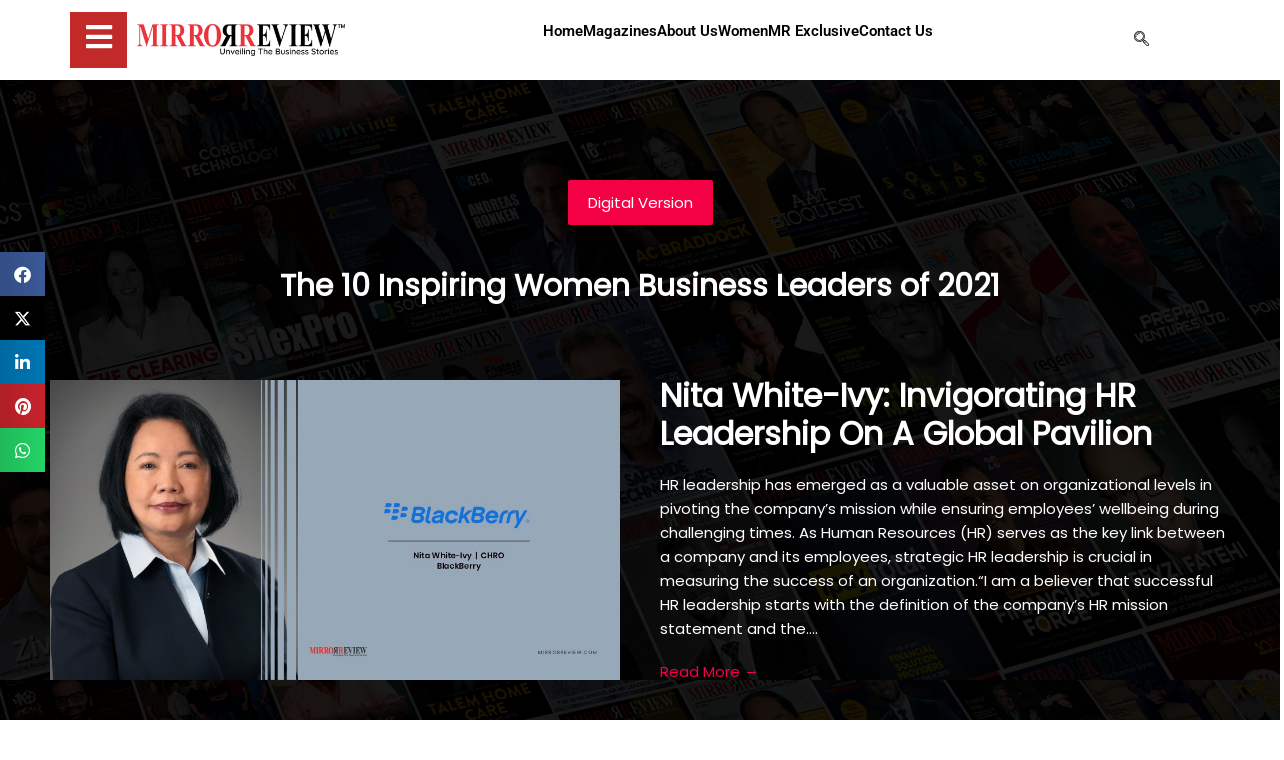

--- FILE ---
content_type: text/html; charset=UTF-8
request_url: https://www.mirrorreview.com/the-10-inspiring-women-business-leaders-of-2021/
body_size: 50025
content:
<!DOCTYPE html><html lang="en-US"><head><meta content='width=device-width, initial-scale=1, minimum-scale=1' name='viewport'/><meta name="facebook-domain-verification" content="m66x4h64dowbbsx6fkbrttomzf2to1" /><meta name="google-site-verification" content="F_JwOTR0KKtrOY1aV5bv3j4HMT9ukMbH4_LFcIHfJvQ" /><meta charset="UTF-8"><meta name="viewport" content="width=device-width, initial-scale=1"><link rel="profile" href="https://gmpg.org/xfn/11"><style type="text/css">.ast-below-sticky-header-active span.ahfb-svg-iconset.ast-inline-flex.svg-baseline {
    position: fixed;
    margin-top: -30px!important;
}</style><meta name='robots' content='index, follow, max-image-preview:large, max-snippet:-1, max-video-preview:-1' /><title>The 10 Inspiring Women Business Leaders of 2021 - Mirror Review</title><meta name="description" content="Meet the 10 inspiring women business leaders of 2021, breaking barriers and driving success across industries with their leadership." /><link rel="canonical" href="https://www.mirrorreview.com/the-10-inspiring-women-business-leaders-of-2021/" /><meta property="og:locale" content="en_US" /><meta property="og:type" content="article" /><meta property="og:title" content="The 10 Inspiring Women Business Leaders of 2021" /><meta property="og:description" content="Digital Version The 10 Inspiring Women Business Leaders of 2021 Nita White-Ivy: Invigorating HR Leadership On A Global Pavilion HR leadership has emerged" /><meta property="og:url" content="https://www.mirrorreview.com/the-10-inspiring-women-business-leaders-of-2021/" /><meta property="og:site_name" content="Mirror Review" /><meta property="article:publisher" content="https://www.facebook.com/mirrorreviewofficial/" /><meta property="article:modified_time" content="2024-10-17T07:57:10+00:00" /><meta property="og:image" content="https://www.mirrorreview.com/wp-content/uploads/2023/08/Nita-White-Ivy.jpg" /><meta name="twitter:card" content="summary_large_image" /><meta name="twitter:site" content="@MirrorReview1" /><link rel='dns-prefetch' href='//fonts.googleapis.com' /><link rel="alternate" type="application/rss+xml" title="Mirror Review &raquo; Feed" href="https://www.mirrorreview.com/feed/" /><link rel="alternate" type="application/rss+xml" title="Mirror Review &raquo; Comments Feed" href="https://www.mirrorreview.com/comments/feed/" /><link rel="alternate" title="oEmbed (JSON)" type="application/json+oembed" href="https://www.mirrorreview.com/wp-json/oembed/1.0/embed?url=https%3A%2F%2Fwww.mirrorreview.com%2Fthe-10-inspiring-women-business-leaders-of-2021%2F" /><link rel="alternate" title="oEmbed (XML)" type="text/xml+oembed" href="https://www.mirrorreview.com/wp-json/oembed/1.0/embed?url=https%3A%2F%2Fwww.mirrorreview.com%2Fthe-10-inspiring-women-business-leaders-of-2021%2F&#038;format=xml" /> <style id='wp-img-auto-sizes-contain-inline-css'>img:is([sizes=auto i],[sizes^="auto," i]){contain-intrinsic-size:3000px 1500px}
/*# sourceURL=wp-img-auto-sizes-contain-inline-css */</style><link rel='stylesheet' id='astra-theme-css-css' href='https://www.mirrorreview.com/wp-content/themes/astra/assets/css/minified/frontend.min.css?ver=4.9.2' media='all' /><style id='astra-theme-css-inline-css'>:root{--ast-post-nav-space:0;--ast-container-default-xlg-padding:3em;--ast-container-default-lg-padding:3em;--ast-container-default-slg-padding:2em;--ast-container-default-md-padding:3em;--ast-container-default-sm-padding:3em;--ast-container-default-xs-padding:2.4em;--ast-container-default-xxs-padding:1.8em;--ast-code-block-background:#EEEEEE;--ast-comment-inputs-background:#FAFAFA;--ast-normal-container-width:1280px;--ast-narrow-container-width:750px;--ast-blog-title-font-weight:normal;--ast-blog-meta-weight:inherit;--ast-global-color-primary:var(--ast-global-color-5);--ast-global-color-secondary:var(--ast-global-color-4);--ast-global-color-alternate-background:var(--ast-global-color-7);--ast-global-color-subtle-background:var(--ast-global-color-6);--ast-bg-style-guide:#F8FAFC;--ast-shadow-style-guide:0px 0px 4px 0 #00000057;--ast-global-dark-bg-style:#fff;--ast-global-dark-lfs:#fbfbfb;--ast-widget-bg-color:#fafafa;--ast-wc-container-head-bg-color:#fbfbfb;--ast-title-layout-bg:#eeeeee;--ast-search-border-color:#e7e7e7;--ast-lifter-hover-bg:#e6e6e6;--ast-gallery-block-color:#000;--srfm-color-input-label:var(--ast-global-color-2);}html{font-size:93.75%;}a{color:#d62e29;}a:hover,a:focus{color:var(--ast-global-color-1);}body,button,input,select,textarea,.ast-button,.ast-custom-button{font-family:'Poppins',sans-serif;font-weight:400;font-size:15px;font-size:1rem;line-height:var(--ast-body-line-height,1.5em);}blockquote{color:var(--ast-global-color-3);}h1,.entry-content h1,h2,.entry-content h2,h3,.entry-content h3,h4,.entry-content h4,h5,.entry-content h5,h6,.entry-content h6,.site-title,.site-title a{font-family:'Poppins',sans-serif;font-weight:400;}.ast-site-identity .site-title a{color:var(--ast-global-color-2);}.site-title{font-size:35px;font-size:2.3333333333333rem;display:none;}.site-header .site-description{font-size:15px;font-size:1rem;display:none;}.entry-title{font-size:26px;font-size:1.7333333333333rem;}.archive .ast-article-post .ast-article-inner,.blog .ast-article-post .ast-article-inner,.archive .ast-article-post .ast-article-inner:hover,.blog .ast-article-post .ast-article-inner:hover{overflow:hidden;}h1,.entry-content h1{font-size:40px;font-size:2.6666666666667rem;font-weight:600;font-family:'Poppins',sans-serif;line-height:1.4em;}h2,.entry-content h2{font-size:32px;font-size:2.1333333333333rem;font-weight:600;font-family:'Poppins',sans-serif;line-height:1.3em;}h3,.entry-content h3{font-size:26px;font-size:1.7333333333333rem;font-weight:600;font-family:'Poppins',sans-serif;line-height:1.3em;}h4,.entry-content h4{font-size:24px;font-size:1.6rem;line-height:1.2em;font-family:'Poppins',sans-serif;}h5,.entry-content h5{font-size:20px;font-size:1.3333333333333rem;line-height:1.2em;font-family:'Poppins',sans-serif;}h6,.entry-content h6{font-size:16px;font-size:1.0666666666667rem;line-height:1.25em;font-family:'Poppins',sans-serif;}::selection{background-color:#d62e29;color:#ffffff;}body,h1,.entry-title a,.entry-content h1,h2,.entry-content h2,h3,.entry-content h3,h4,.entry-content h4,h5,.entry-content h5,h6,.entry-content h6{color:var(--ast-global-color-3);}.tagcloud a:hover,.tagcloud a:focus,.tagcloud a.current-item{color:#ffffff;border-color:#d62e29;background-color:#d62e29;}input:focus,input[type="text"]:focus,input[type="email"]:focus,input[type="url"]:focus,input[type="password"]:focus,input[type="reset"]:focus,input[type="search"]:focus,textarea:focus{border-color:#d62e29;}input[type="radio"]:checked,input[type=reset],input[type="checkbox"]:checked,input[type="checkbox"]:hover:checked,input[type="checkbox"]:focus:checked,input[type=range]::-webkit-slider-thumb{border-color:#d62e29;background-color:#d62e29;box-shadow:none;}.site-footer a:hover + .post-count,.site-footer a:focus + .post-count{background:#d62e29;border-color:#d62e29;}.single .nav-links .nav-previous,.single .nav-links .nav-next{color:#d62e29;}.entry-meta,.entry-meta *{line-height:1.45;color:#d62e29;}.entry-meta a:not(.ast-button):hover,.entry-meta a:not(.ast-button):hover *,.entry-meta a:not(.ast-button):focus,.entry-meta a:not(.ast-button):focus *,.page-links > .page-link,.page-links .page-link:hover,.post-navigation a:hover{color:var(--ast-global-color-1);}#cat option,.secondary .calendar_wrap thead a,.secondary .calendar_wrap thead a:visited{color:#d62e29;}.secondary .calendar_wrap #today,.ast-progress-val span{background:#d62e29;}.secondary a:hover + .post-count,.secondary a:focus + .post-count{background:#d62e29;border-color:#d62e29;}.calendar_wrap #today > a{color:#ffffff;}.page-links .page-link,.single .post-navigation a{color:#d62e29;}.ast-search-menu-icon .search-form button.search-submit{padding:0 4px;}.ast-search-menu-icon form.search-form{padding-right:0;}.ast-search-menu-icon.slide-search input.search-field{width:0;}.ast-header-search .ast-search-menu-icon.ast-dropdown-active .search-form,.ast-header-search .ast-search-menu-icon.ast-dropdown-active .search-field:focus{transition:all 0.2s;}.search-form input.search-field:focus{outline:none;}.widget-title,.widget .wp-block-heading{font-size:21px;font-size:1.4rem;color:var(--ast-global-color-3);}.ast-search-menu-icon.slide-search a:focus-visible:focus-visible,.astra-search-icon:focus-visible,#close:focus-visible,a:focus-visible,.ast-menu-toggle:focus-visible,.site .skip-link:focus-visible,.wp-block-loginout input:focus-visible,.wp-block-search.wp-block-search__button-inside .wp-block-search__inside-wrapper,.ast-header-navigation-arrow:focus-visible,.woocommerce .wc-proceed-to-checkout > .checkout-button:focus-visible,.woocommerce .woocommerce-MyAccount-navigation ul li a:focus-visible,.ast-orders-table__row .ast-orders-table__cell:focus-visible,.woocommerce .woocommerce-order-details .order-again > .button:focus-visible,.woocommerce .woocommerce-message a.button.wc-forward:focus-visible,.woocommerce #minus_qty:focus-visible,.woocommerce #plus_qty:focus-visible,a#ast-apply-coupon:focus-visible,.woocommerce .woocommerce-info a:focus-visible,.woocommerce .astra-shop-summary-wrap a:focus-visible,.woocommerce a.wc-forward:focus-visible,#ast-apply-coupon:focus-visible,.woocommerce-js .woocommerce-mini-cart-item a.remove:focus-visible,#close:focus-visible,.button.search-submit:focus-visible,#search_submit:focus,.normal-search:focus-visible,.ast-header-account-wrap:focus-visible,.woocommerce .ast-on-card-button.ast-quick-view-trigger:focus{outline-style:dotted;outline-color:inherit;outline-width:thin;}input:focus,input[type="text"]:focus,input[type="email"]:focus,input[type="url"]:focus,input[type="password"]:focus,input[type="reset"]:focus,input[type="search"]:focus,input[type="number"]:focus,textarea:focus,.wp-block-search__input:focus,[data-section="section-header-mobile-trigger"] .ast-button-wrap .ast-mobile-menu-trigger-minimal:focus,.ast-mobile-popup-drawer.active .menu-toggle-close:focus,.woocommerce-ordering select.orderby:focus,#ast-scroll-top:focus,#coupon_code:focus,.woocommerce-page #comment:focus,.woocommerce #reviews #respond input#submit:focus,.woocommerce a.add_to_cart_button:focus,.woocommerce .button.single_add_to_cart_button:focus,.woocommerce .woocommerce-cart-form button:focus,.woocommerce .woocommerce-cart-form__cart-item .quantity .qty:focus,.woocommerce .woocommerce-billing-fields .woocommerce-billing-fields__field-wrapper .woocommerce-input-wrapper > .input-text:focus,.woocommerce #order_comments:focus,.woocommerce #place_order:focus,.woocommerce .woocommerce-address-fields .woocommerce-address-fields__field-wrapper .woocommerce-input-wrapper > .input-text:focus,.woocommerce .woocommerce-MyAccount-content form button:focus,.woocommerce .woocommerce-MyAccount-content .woocommerce-EditAccountForm .woocommerce-form-row .woocommerce-Input.input-text:focus,.woocommerce .ast-woocommerce-container .woocommerce-pagination ul.page-numbers li a:focus,body #content .woocommerce form .form-row .select2-container--default .select2-selection--single:focus,#ast-coupon-code:focus,.woocommerce.woocommerce-js .quantity input[type=number]:focus,.woocommerce-js .woocommerce-mini-cart-item .quantity input[type=number]:focus,.woocommerce p#ast-coupon-trigger:focus{border-style:dotted;border-color:inherit;border-width:thin;}input{outline:none;}.site-logo-img img{ transition:all 0.2s linear;}body .ast-oembed-container *{position:absolute;top:0;width:100%;height:100%;left:0;}body .wp-block-embed-pocket-casts .ast-oembed-container *{position:unset;}.ast-single-post-featured-section + article {margin-top: 2em;}.site-content .ast-single-post-featured-section img {width: 100%;overflow: hidden;object-fit: cover;}.site > .ast-single-related-posts-container {margin-top: 0;}@media (min-width: 922px) {.ast-desktop .ast-container--narrow {max-width: var(--ast-narrow-container-width);margin: 0 auto;}}.ast-page-builder-template .hentry {margin: 0;}.ast-page-builder-template .site-content > .ast-container {max-width: 100%;padding: 0;}.ast-page-builder-template .site .site-content #primary {padding: 0;margin: 0;}.ast-page-builder-template .no-results {text-align: center;margin: 4em auto;}.ast-page-builder-template .ast-pagination {padding: 2em;}.ast-page-builder-template .entry-header.ast-no-title.ast-no-thumbnail {margin-top: 0;}.ast-page-builder-template .entry-header.ast-header-without-markup {margin-top: 0;margin-bottom: 0;}.ast-page-builder-template .entry-header.ast-no-title.ast-no-meta {margin-bottom: 0;}.ast-page-builder-template.single .post-navigation {padding-bottom: 2em;}.ast-page-builder-template.single-post .site-content > .ast-container {max-width: 100%;}.ast-page-builder-template .entry-header {margin-top: 2em;margin-left: auto;margin-right: auto;}.ast-page-builder-template .ast-archive-description {margin: 2em auto 0;padding-left: 20px;padding-right: 20px;}.ast-page-builder-template .ast-row {margin-left: 0;margin-right: 0;}.single.ast-page-builder-template .entry-header + .entry-content,.single.ast-page-builder-template .ast-single-entry-banner + .site-content article .entry-content {margin-bottom: 2em;}@media(min-width: 921px) {.ast-page-builder-template.archive.ast-right-sidebar .ast-row article,.ast-page-builder-template.archive.ast-left-sidebar .ast-row article {padding-left: 0;padding-right: 0;}}.ast-page-builder-template.ast-no-sidebar .entry-content .alignwide {margin-left: 0;margin-right: 0;}@media (max-width:921.9px){#ast-desktop-header{display:none;}}@media (min-width:922px){#ast-mobile-header{display:none;}}.wp-block-buttons.aligncenter{justify-content:center;}@media (max-width:921px){.ast-theme-transparent-header #primary,.ast-theme-transparent-header #secondary{padding:0;}}@media (max-width:921px){.ast-plain-container.ast-no-sidebar #primary{padding:0;}}.ast-plain-container.ast-no-sidebar #primary{margin-top:0;margin-bottom:0;}.wp-block-buttons .wp-block-button.is-style-outline .wp-block-button__link.wp-element-button,.ast-outline-button,.wp-block-uagb-buttons-child .uagb-buttons-repeater.ast-outline-button{border-color:#d62e29;border-top-width:2px;border-right-width:2px;border-bottom-width:2px;border-left-width:2px;font-family:inherit;font-weight:inherit;line-height:1em;}.wp-block-button.is-style-outline .wp-block-button__link:hover,.wp-block-buttons .wp-block-button.is-style-outline .wp-block-button__link:focus,.wp-block-buttons .wp-block-button.is-style-outline > .wp-block-button__link:not(.has-text-color):hover,.wp-block-buttons .wp-block-button.wp-block-button__link.is-style-outline:not(.has-text-color):hover,.ast-outline-button:hover,.ast-outline-button:focus,.wp-block-uagb-buttons-child .uagb-buttons-repeater.ast-outline-button:hover,.wp-block-uagb-buttons-child .uagb-buttons-repeater.ast-outline-button:focus{background-color:#3a3a3a;}.wp-block-button .wp-block-button__link.wp-element-button.is-style-outline:not(.has-background),.wp-block-button.is-style-outline>.wp-block-button__link.wp-element-button:not(.has-background),.ast-outline-button{background-color:#d62e29;}.entry-content[data-ast-blocks-layout] > figure{margin-bottom:1em;}.elementor-widget-container .elementor-loop-container .e-loop-item[data-elementor-type="loop-item"]{width:100%;}#page{display:flex;flex-direction:column;min-height:100vh;}.ast-404-layout-1 h1.page-title{color:var(--ast-global-color-2);}.single .post-navigation a{line-height:1em;height:inherit;}.error-404 .page-sub-title{font-size:1.5rem;font-weight:inherit;}.search .site-content .content-area .search-form{margin-bottom:0;}#page .site-content{flex-grow:1;}.widget{margin-bottom:1.25em;}#secondary li{line-height:1.5em;}#secondary .wp-block-group h2{margin-bottom:0.7em;}#secondary h2{font-size:1.7rem;}.ast-separate-container .ast-article-post,.ast-separate-container .ast-article-single,.ast-separate-container .comment-respond{padding:3em;}.ast-separate-container .ast-article-single .ast-article-single{padding:0;}.ast-article-single .wp-block-post-template-is-layout-grid{padding-left:0;}.ast-separate-container .comments-title,.ast-narrow-container .comments-title{padding:1.5em 2em;}.ast-page-builder-template .comment-form-textarea,.ast-comment-formwrap .ast-grid-common-col{padding:0;}.ast-comment-formwrap{padding:0;display:inline-flex;column-gap:20px;width:100%;margin-left:0;margin-right:0;}.comments-area textarea#comment:focus,.comments-area textarea#comment:active,.comments-area .ast-comment-formwrap input[type="text"]:focus,.comments-area .ast-comment-formwrap input[type="text"]:active {box-shadow:none;outline:none;}.archive.ast-page-builder-template .entry-header{margin-top:2em;}.ast-page-builder-template .ast-comment-formwrap{width:100%;}.entry-title{margin-bottom:0.5em;}.ast-archive-description p{font-size:inherit;font-weight:inherit;line-height:inherit;}.ast-separate-container .ast-comment-list li.depth-1,.hentry{margin-bottom:2em;}@media (min-width:921px){.ast-left-sidebar.ast-page-builder-template #secondary,.archive.ast-right-sidebar.ast-page-builder-template .site-main{padding-left:20px;padding-right:20px;}}@media (max-width:544px){.ast-comment-formwrap.ast-row{column-gap:10px;display:inline-block;}#ast-commentform .ast-grid-common-col{position:relative;width:100%;}}@media (min-width:1201px){.ast-separate-container .ast-article-post,.ast-separate-container .ast-article-single,.ast-separate-container .ast-author-box,.ast-separate-container .ast-404-layout-1,.ast-separate-container .no-results{padding:3em;}}@media (max-width:921px){.ast-separate-container #primary,.ast-separate-container #secondary{padding:1.5em 0;}#primary,#secondary{padding:1.5em 0;margin:0;}.ast-left-sidebar #content > .ast-container{display:flex;flex-direction:column-reverse;width:100%;}}@media (min-width:922px){.ast-separate-container.ast-right-sidebar #primary,.ast-separate-container.ast-left-sidebar #primary{border:0;}.search-no-results.ast-separate-container #primary{margin-bottom:4em;}}.elementor-widget-button .elementor-button{border-style:solid;text-decoration:none;border-top-width:0;border-right-width:0;border-left-width:0;border-bottom-width:0;}body .elementor-button.elementor-size-sm,body .elementor-button.elementor-size-xs,body .elementor-button.elementor-size-md,body .elementor-button.elementor-size-lg,body .elementor-button.elementor-size-xl,body .elementor-button{padding-top:10px;padding-right:40px;padding-bottom:10px;padding-left:40px;}.elementor-widget-button .elementor-button{border-color:#d62e29;background-color:#d62e29;}.elementor-widget-button .elementor-button:hover,.elementor-widget-button .elementor-button:focus{color:#ffffff;background-color:#3a3a3a;border-color:#3a3a3a;}.wp-block-button .wp-block-button__link ,.elementor-widget-button .elementor-button,.elementor-widget-button .elementor-button:visited{color:#ffffff;}.elementor-widget-button .elementor-button{line-height:1em;}.wp-block-button .wp-block-button__link:hover,.wp-block-button .wp-block-button__link:focus{color:#ffffff;background-color:#3a3a3a;border-color:#3a3a3a;}.elementor-widget-heading h1.elementor-heading-title{line-height:1.4em;}.elementor-widget-heading h2.elementor-heading-title{line-height:1.3em;}.elementor-widget-heading h3.elementor-heading-title{line-height:1.3em;}.elementor-widget-heading h4.elementor-heading-title{line-height:1.2em;}.elementor-widget-heading h5.elementor-heading-title{line-height:1.2em;}.elementor-widget-heading h6.elementor-heading-title{line-height:1.25em;}.wp-block-button .wp-block-button__link,.wp-block-search .wp-block-search__button,body .wp-block-file .wp-block-file__button{border-color:#d62e29;background-color:#d62e29;color:#ffffff;font-family:inherit;font-weight:inherit;line-height:1em;padding-top:10px;padding-right:40px;padding-bottom:10px;padding-left:40px;}.menu-toggle,button,.ast-button,.ast-custom-button,.button,input#submit,input[type="button"],input[type="submit"],input[type="reset"],form[CLASS*="wp-block-search__"].wp-block-search .wp-block-search__inside-wrapper .wp-block-search__button,body .wp-block-file .wp-block-file__button,.search .search-submit{border-style:solid;border-top-width:0;border-right-width:0;border-left-width:0;border-bottom-width:0;color:#ffffff;border-color:#d62e29;background-color:#d62e29;padding-top:10px;padding-right:40px;padding-bottom:10px;padding-left:40px;font-family:inherit;font-weight:inherit;line-height:1em;}button:focus,.menu-toggle:hover,button:hover,.ast-button:hover,.ast-custom-button:hover .button:hover,.ast-custom-button:hover ,input[type=reset]:hover,input[type=reset]:focus,input#submit:hover,input#submit:focus,input[type="button"]:hover,input[type="button"]:focus,input[type="submit"]:hover,input[type="submit"]:focus,form[CLASS*="wp-block-search__"].wp-block-search .wp-block-search__inside-wrapper .wp-block-search__button:hover,form[CLASS*="wp-block-search__"].wp-block-search .wp-block-search__inside-wrapper .wp-block-search__button:focus,body .wp-block-file .wp-block-file__button:hover,body .wp-block-file .wp-block-file__button:focus{color:#ffffff;background-color:#3a3a3a;border-color:#3a3a3a;}form[CLASS*="wp-block-search__"].wp-block-search .wp-block-search__inside-wrapper .wp-block-search__button.has-icon{padding-top:calc(10px - 3px);padding-right:calc(40px - 3px);padding-bottom:calc(10px - 3px);padding-left:calc(40px - 3px);}@media (max-width:921px){.ast-mobile-header-stack .main-header-bar .ast-search-menu-icon{display:inline-block;}.ast-header-break-point.ast-header-custom-item-outside .ast-mobile-header-stack .main-header-bar .ast-search-icon{margin:0;}.ast-comment-avatar-wrap img{max-width:2.5em;}.ast-comment-meta{padding:0 1.8888em 1.3333em;}.ast-separate-container .ast-comment-list li.depth-1{padding:1.5em 2.14em;}.ast-separate-container .comment-respond{padding:2em 2.14em;}}@media (min-width:544px){.ast-container{max-width:100%;}}@media (max-width:544px){.ast-separate-container .ast-article-post,.ast-separate-container .ast-article-single,.ast-separate-container .comments-title,.ast-separate-container .ast-archive-description{padding:1.5em 1em;}.ast-separate-container #content .ast-container{padding-left:0.54em;padding-right:0.54em;}.ast-separate-container .ast-comment-list .bypostauthor{padding:.5em;}.ast-search-menu-icon.ast-dropdown-active .search-field{width:170px;}} #ast-mobile-header .ast-site-header-cart-li a{pointer-events:none;}@media (max-width:921px){.site-title{display:none;}.site-header .site-description{display:none;}h1,.entry-content h1{font-size:30px;}h2,.entry-content h2{font-size:25px;}h3,.entry-content h3{font-size:20px;}}@media (max-width:544px){.site-title{display:none;}.site-header .site-description{display:none;}h1,.entry-content h1{font-size:30px;}h2,.entry-content h2{font-size:25px;}h3,.entry-content h3{font-size:20px;}header .custom-logo-link img,.ast-header-break-point .site-branding img,.ast-header-break-point .custom-logo-link img{max-width:225px;width:225px;}.astra-logo-svg{width:225px;}.ast-header-break-point .site-logo-img .custom-mobile-logo-link img{max-width:225px;}}@media (max-width:921px){html{font-size:85.5%;}}@media (max-width:544px){html{font-size:85.5%;}}@media (min-width:922px){.ast-container{max-width:1320px;}}@font-face {font-family: "Astra";src: url(https://www.mirrorreview.com/wp-content/themes/astra/assets/fonts/astra.woff) format("woff"),url(https://www.mirrorreview.com/wp-content/themes/astra/assets/fonts/astra.ttf) format("truetype"),url(https://www.mirrorreview.com/wp-content/themes/astra/assets/fonts/astra.svg#astra) format("svg");font-weight: normal;font-style: normal;font-display: fallback;}@media (min-width:922px){.main-header-menu .sub-menu .menu-item.ast-left-align-sub-menu:hover > .sub-menu,.main-header-menu .sub-menu .menu-item.ast-left-align-sub-menu.focus > .sub-menu{margin-left:-0px;}}.site .comments-area{padding-bottom:3em;}.astra-icon-down_arrow::after {content: "\e900";font-family: Astra;}.astra-icon-close::after {content: "\e5cd";font-family: Astra;}.astra-icon-drag_handle::after {content: "\e25d";font-family: Astra;}.astra-icon-format_align_justify::after {content: "\e235";font-family: Astra;}.astra-icon-menu::after {content: "\e5d2";font-family: Astra;}.astra-icon-reorder::after {content: "\e8fe";font-family: Astra;}.astra-icon-search::after {content: "\e8b6";font-family: Astra;}.astra-icon-zoom_in::after {content: "\e56b";font-family: Astra;}.astra-icon-check-circle::after {content: "\e901";font-family: Astra;}.astra-icon-shopping-cart::after {content: "\f07a";font-family: Astra;}.astra-icon-shopping-bag::after {content: "\f290";font-family: Astra;}.astra-icon-shopping-basket::after {content: "\f291";font-family: Astra;}.astra-icon-circle-o::after {content: "\e903";font-family: Astra;}.astra-icon-certificate::after {content: "\e902";font-family: Astra;}.wp-block-file {display: flex;align-items: center;flex-wrap: wrap;justify-content: space-between;}.wp-block-pullquote {border: none;}.wp-block-pullquote blockquote::before {content: "\201D";font-family: "Helvetica",sans-serif;display: flex;transform: rotate( 180deg );font-size: 6rem;font-style: normal;line-height: 1;font-weight: bold;align-items: center;justify-content: center;}.has-text-align-right > blockquote::before {justify-content: flex-start;}.has-text-align-left > blockquote::before {justify-content: flex-end;}figure.wp-block-pullquote.is-style-solid-color blockquote {max-width: 100%;text-align: inherit;}:root {--wp--custom--ast-default-block-top-padding: 3em;--wp--custom--ast-default-block-right-padding: 3em;--wp--custom--ast-default-block-bottom-padding: 3em;--wp--custom--ast-default-block-left-padding: 3em;--wp--custom--ast-container-width: 1280px;--wp--custom--ast-content-width-size: 1280px;--wp--custom--ast-wide-width-size: calc(1280px + var(--wp--custom--ast-default-block-left-padding) + var(--wp--custom--ast-default-block-right-padding));}.ast-narrow-container {--wp--custom--ast-content-width-size: 750px;--wp--custom--ast-wide-width-size: 750px;}@media(max-width: 921px) {:root {--wp--custom--ast-default-block-top-padding: 3em;--wp--custom--ast-default-block-right-padding: 2em;--wp--custom--ast-default-block-bottom-padding: 3em;--wp--custom--ast-default-block-left-padding: 2em;}}@media(max-width: 544px) {:root {--wp--custom--ast-default-block-top-padding: 3em;--wp--custom--ast-default-block-right-padding: 1.5em;--wp--custom--ast-default-block-bottom-padding: 3em;--wp--custom--ast-default-block-left-padding: 1.5em;}}.entry-content > .wp-block-group,.entry-content > .wp-block-cover,.entry-content > .wp-block-columns {padding-top: var(--wp--custom--ast-default-block-top-padding);padding-right: var(--wp--custom--ast-default-block-right-padding);padding-bottom: var(--wp--custom--ast-default-block-bottom-padding);padding-left: var(--wp--custom--ast-default-block-left-padding);}.ast-plain-container.ast-no-sidebar .entry-content > .alignfull,.ast-page-builder-template .ast-no-sidebar .entry-content > .alignfull {margin-left: calc( -50vw + 50%);margin-right: calc( -50vw + 50%);max-width: 100vw;width: 100vw;}.ast-plain-container.ast-no-sidebar .entry-content .alignfull .alignfull,.ast-page-builder-template.ast-no-sidebar .entry-content .alignfull .alignfull,.ast-plain-container.ast-no-sidebar .entry-content .alignfull .alignwide,.ast-page-builder-template.ast-no-sidebar .entry-content .alignfull .alignwide,.ast-plain-container.ast-no-sidebar .entry-content .alignwide .alignfull,.ast-page-builder-template.ast-no-sidebar .entry-content .alignwide .alignfull,.ast-plain-container.ast-no-sidebar .entry-content .alignwide .alignwide,.ast-page-builder-template.ast-no-sidebar .entry-content .alignwide .alignwide,.ast-plain-container.ast-no-sidebar .entry-content .wp-block-column .alignfull,.ast-page-builder-template.ast-no-sidebar .entry-content .wp-block-column .alignfull,.ast-plain-container.ast-no-sidebar .entry-content .wp-block-column .alignwide,.ast-page-builder-template.ast-no-sidebar .entry-content .wp-block-column .alignwide {margin-left: auto;margin-right: auto;width: 100%;}[data-ast-blocks-layout] .wp-block-separator:not(.is-style-dots) {height: 0;}[data-ast-blocks-layout] .wp-block-separator {margin: 20px auto;}[data-ast-blocks-layout] .wp-block-separator:not(.is-style-wide):not(.is-style-dots) {max-width: 100px;}[data-ast-blocks-layout] .wp-block-separator.has-background {padding: 0;}.entry-content[data-ast-blocks-layout] > * {max-width: var(--wp--custom--ast-content-width-size);margin-left: auto;margin-right: auto;}.entry-content[data-ast-blocks-layout] > .alignwide {max-width: var(--wp--custom--ast-wide-width-size);}.entry-content[data-ast-blocks-layout] .alignfull {max-width: none;}.entry-content .wp-block-columns {margin-bottom: 0;}blockquote {margin: 1.5em;border-color: rgba(0,0,0,0.05);}.wp-block-quote:not(.has-text-align-right):not(.has-text-align-center) {border-left: 5px solid rgba(0,0,0,0.05);}.has-text-align-right > blockquote,blockquote.has-text-align-right {border-right: 5px solid rgba(0,0,0,0.05);}.has-text-align-left > blockquote,blockquote.has-text-align-left {border-left: 5px solid rgba(0,0,0,0.05);}.wp-block-site-tagline,.wp-block-latest-posts .read-more {margin-top: 15px;}.wp-block-loginout p label {display: block;}.wp-block-loginout p:not(.login-remember):not(.login-submit) input {width: 100%;}.wp-block-loginout input:focus {border-color: transparent;}.wp-block-loginout input:focus {outline: thin dotted;}.entry-content .wp-block-media-text .wp-block-media-text__content {padding: 0 0 0 8%;}.entry-content .wp-block-media-text.has-media-on-the-right .wp-block-media-text__content {padding: 0 8% 0 0;}.entry-content .wp-block-media-text.has-background .wp-block-media-text__content {padding: 8%;}.entry-content .wp-block-cover:not([class*="background-color"]):not(.has-text-color.has-link-color) .wp-block-cover__inner-container,.entry-content .wp-block-cover:not([class*="background-color"]) .wp-block-cover-image-text,.entry-content .wp-block-cover:not([class*="background-color"]) .wp-block-cover-text,.entry-content .wp-block-cover-image:not([class*="background-color"]) .wp-block-cover__inner-container,.entry-content .wp-block-cover-image:not([class*="background-color"]) .wp-block-cover-image-text,.entry-content .wp-block-cover-image:not([class*="background-color"]) .wp-block-cover-text {color: var(--ast-global-color-primary,var(--ast-global-color-5));}.wp-block-loginout .login-remember input {width: 1.1rem;height: 1.1rem;margin: 0 5px 4px 0;vertical-align: middle;}.wp-block-latest-posts > li > *:first-child,.wp-block-latest-posts:not(.is-grid) > li:first-child {margin-top: 0;}.entry-content > .wp-block-buttons,.entry-content > .wp-block-uagb-buttons {margin-bottom: 1.5em;}.wp-block-search__inside-wrapper .wp-block-search__input {padding: 0 10px;color: var(--ast-global-color-3);background: var(--ast-global-color-primary,var(--ast-global-color-5));border-color: var(--ast-border-color);}.wp-block-latest-posts .read-more {margin-bottom: 1.5em;}.wp-block-search__no-button .wp-block-search__inside-wrapper .wp-block-search__input {padding-top: 5px;padding-bottom: 5px;}.wp-block-latest-posts .wp-block-latest-posts__post-date,.wp-block-latest-posts .wp-block-latest-posts__post-author {font-size: 1rem;}.wp-block-latest-posts > li > *,.wp-block-latest-posts:not(.is-grid) > li {margin-top: 12px;margin-bottom: 12px;}.ast-page-builder-template .entry-content[data-ast-blocks-layout] > *,.ast-page-builder-template .entry-content[data-ast-blocks-layout] > .alignfull:not(.wp-block-group):not(.uagb-is-root-container) > * {max-width: none;}.ast-page-builder-template .entry-content[data-ast-blocks-layout] > .alignwide:not(.uagb-is-root-container) > * {max-width: var(--wp--custom--ast-wide-width-size);}.ast-page-builder-template .entry-content[data-ast-blocks-layout] > .inherit-container-width > *,.ast-page-builder-template .entry-content[data-ast-blocks-layout] > *:not(.wp-block-group):not(.uagb-is-root-container) > *,.entry-content[data-ast-blocks-layout] > .wp-block-cover .wp-block-cover__inner-container {max-width: var(--wp--custom--ast-content-width-size) ;margin-left: auto;margin-right: auto;}.entry-content[data-ast-blocks-layout] .wp-block-cover:not(.alignleft):not(.alignright) {width: auto;}@media(max-width: 1200px) {.ast-separate-container .entry-content > .alignfull,.ast-separate-container .entry-content[data-ast-blocks-layout] > .alignwide,.ast-plain-container .entry-content[data-ast-blocks-layout] > .alignwide,.ast-plain-container .entry-content .alignfull {margin-left: calc(-1 * min(var(--ast-container-default-xlg-padding),20px)) ;margin-right: calc(-1 * min(var(--ast-container-default-xlg-padding),20px));}}@media(min-width: 1201px) {.ast-separate-container .entry-content > .alignfull {margin-left: calc(-1 * var(--ast-container-default-xlg-padding) );margin-right: calc(-1 * var(--ast-container-default-xlg-padding) );}.ast-separate-container .entry-content[data-ast-blocks-layout] > .alignwide,.ast-plain-container .entry-content[data-ast-blocks-layout] > .alignwide {margin-left: calc(-1 * var(--wp--custom--ast-default-block-left-padding) );margin-right: calc(-1 * var(--wp--custom--ast-default-block-right-padding) );}}@media(min-width: 921px) {.ast-separate-container .entry-content .wp-block-group.alignwide:not(.inherit-container-width) > :where(:not(.alignleft):not(.alignright)),.ast-plain-container .entry-content .wp-block-group.alignwide:not(.inherit-container-width) > :where(:not(.alignleft):not(.alignright)) {max-width: calc( var(--wp--custom--ast-content-width-size) + 80px );}.ast-plain-container.ast-right-sidebar .entry-content[data-ast-blocks-layout] .alignfull,.ast-plain-container.ast-left-sidebar .entry-content[data-ast-blocks-layout] .alignfull {margin-left: -60px;margin-right: -60px;}}@media(min-width: 544px) {.entry-content > .alignleft {margin-right: 20px;}.entry-content > .alignright {margin-left: 20px;}}@media (max-width:544px){.wp-block-columns .wp-block-column:not(:last-child){margin-bottom:20px;}.wp-block-latest-posts{margin:0;}}@media( max-width: 600px ) {.entry-content .wp-block-media-text .wp-block-media-text__content,.entry-content .wp-block-media-text.has-media-on-the-right .wp-block-media-text__content {padding: 8% 0 0;}.entry-content .wp-block-media-text.has-background .wp-block-media-text__content {padding: 8%;}}.ast-page-builder-template .entry-header {padding-left: 0;}.ast-narrow-container .site-content .wp-block-uagb-image--align-full .wp-block-uagb-image__figure {max-width: 100%;margin-left: auto;margin-right: auto;}.ast-header-break-point .ast-mobile-header-wrap .ast-above-header-wrap .main-header-bar-navigation .inline-on-mobile .menu-item .menu-link,.ast-header-break-point .ast-mobile-header-wrap .ast-main-header-wrap .main-header-bar-navigation .inline-on-mobile .menu-item .menu-link,.ast-header-break-point .ast-mobile-header-wrap .ast-below-header-wrap .main-header-bar-navigation .inline-on-mobile .menu-item .menu-link {border: none;}.ast-header-break-point .ast-mobile-header-wrap .ast-above-header-wrap .main-header-bar-navigation .inline-on-mobile .menu-item-has-children > .ast-menu-toggle::before,.ast-header-break-point .ast-mobile-header-wrap .ast-main-header-wrap .main-header-bar-navigation .inline-on-mobile .menu-item-has-children > .ast-menu-toggle::before,.ast-header-break-point .ast-mobile-header-wrap .ast-below-header-wrap .main-header-bar-navigation .inline-on-mobile .menu-item-has-children > .ast-menu-toggle::before {font-size: .6rem;}.ast-header-break-point .ast-mobile-header-wrap .ast-flex.inline-on-mobile {flex-wrap: unset;}.ast-header-break-point .ast-mobile-header-wrap .ast-flex.inline-on-mobile .menu-item.ast-submenu-expanded > .sub-menu .menu-link {padding: .1em 1em;}.ast-header-break-point .ast-mobile-header-wrap .ast-flex.inline-on-mobile .menu-item.ast-submenu-expanded > .sub-menu > .menu-item .ast-menu-toggle::before {transform: rotate(-90deg);}.ast-header-break-point .ast-mobile-header-wrap .ast-flex.inline-on-mobile .menu-item.ast-submenu-expanded > .sub-menu > .menu-item.ast-submenu-expanded .ast-menu-toggle::before {transform: rotate(-270deg);}.ast-header-break-point .ast-mobile-header-wrap .ast-flex.inline-on-mobile .menu-item > .sub-menu > .menu-item .menu-link:before {content: none;}.ast-header-break-point .ast-mobile-header-wrap .ast-flex.inline-on-mobile {flex-wrap: unset;}.ast-header-break-point .ast-mobile-header-wrap .ast-flex.inline-on-mobile .menu-item.ast-submenu-expanded > .sub-menu .menu-link {padding: .1em 1em;}.ast-header-break-point .ast-mobile-header-wrap .ast-flex.inline-on-mobile .menu-item.ast-submenu-expanded > .sub-menu > .menu-item .ast-menu-toggle::before {transform: rotate(-90deg);}.ast-header-break-point .ast-mobile-header-wrap .ast-flex.inline-on-mobile .menu-item.ast-submenu-expanded > .sub-menu > .menu-item.ast-submenu-expanded .ast-menu-toggle::before {transform: rotate(-270deg);}.ast-header-break-point .ast-mobile-header-wrap .ast-flex.inline-on-mobile .menu-item > .sub-menu > .menu-item .menu-link:before {content: none;}.ast-header-break-point .inline-on-mobile .sub-menu {width: 150px;}.ast-header-break-point .ast-mobile-header-wrap .ast-flex.inline-on-mobile .menu-item.menu-item-has-children {margin-right: 10px;}.ast-header-break-point .ast-mobile-header-wrap .ast-flex.inline-on-mobile .menu-item.ast-submenu-expanded > .sub-menu {display: block;position: absolute;right: auto;left: 0;}.ast-header-break-point .ast-mobile-header-wrap .ast-flex.inline-on-mobile .menu-item.ast-submenu-expanded > .sub-menu .menu-item .ast-menu-toggle {padding: 0;right: 1em;}.ast-header-break-point .ast-mobile-header-wrap .ast-flex.inline-on-mobile .menu-item.ast-submenu-expanded > .sub-menu > .menu-item > .sub-menu {left: 100%;right: auto;}.ast-header-break-point .ast-mobile-header-wrap .ast-flex.inline-on-mobile .ast-menu-toggle {right: -15px;}.ast-header-break-point .ast-mobile-header-wrap .ast-flex.inline-on-mobile .menu-item.menu-item-has-children {margin-right: 10px;}.ast-header-break-point .ast-mobile-header-wrap .ast-flex.inline-on-mobile .menu-item.ast-submenu-expanded > .sub-menu {display: block;position: absolute;right: auto;left: 0;}.ast-header-break-point .ast-mobile-header-wrap .ast-flex.inline-on-mobile .menu-item.ast-submenu-expanded > .sub-menu > .menu-item > .sub-menu {left: 100%;right: auto;}.ast-header-break-point .ast-mobile-header-wrap .ast-flex.inline-on-mobile .ast-menu-toggle {right: -15px;}:root .has-ast-global-color-0-color{color:var(--ast-global-color-0);}:root .has-ast-global-color-0-background-color{background-color:var(--ast-global-color-0);}:root .wp-block-button .has-ast-global-color-0-color{color:var(--ast-global-color-0);}:root .wp-block-button .has-ast-global-color-0-background-color{background-color:var(--ast-global-color-0);}:root .has-ast-global-color-1-color{color:var(--ast-global-color-1);}:root .has-ast-global-color-1-background-color{background-color:var(--ast-global-color-1);}:root .wp-block-button .has-ast-global-color-1-color{color:var(--ast-global-color-1);}:root .wp-block-button .has-ast-global-color-1-background-color{background-color:var(--ast-global-color-1);}:root .has-ast-global-color-2-color{color:var(--ast-global-color-2);}:root .has-ast-global-color-2-background-color{background-color:var(--ast-global-color-2);}:root .wp-block-button .has-ast-global-color-2-color{color:var(--ast-global-color-2);}:root .wp-block-button .has-ast-global-color-2-background-color{background-color:var(--ast-global-color-2);}:root .has-ast-global-color-3-color{color:var(--ast-global-color-3);}:root .has-ast-global-color-3-background-color{background-color:var(--ast-global-color-3);}:root .wp-block-button .has-ast-global-color-3-color{color:var(--ast-global-color-3);}:root .wp-block-button .has-ast-global-color-3-background-color{background-color:var(--ast-global-color-3);}:root .has-ast-global-color-4-color{color:var(--ast-global-color-4);}:root .has-ast-global-color-4-background-color{background-color:var(--ast-global-color-4);}:root .wp-block-button .has-ast-global-color-4-color{color:var(--ast-global-color-4);}:root .wp-block-button .has-ast-global-color-4-background-color{background-color:var(--ast-global-color-4);}:root .has-ast-global-color-5-color{color:var(--ast-global-color-5);}:root .has-ast-global-color-5-background-color{background-color:var(--ast-global-color-5);}:root .wp-block-button .has-ast-global-color-5-color{color:var(--ast-global-color-5);}:root .wp-block-button .has-ast-global-color-5-background-color{background-color:var(--ast-global-color-5);}:root .has-ast-global-color-6-color{color:var(--ast-global-color-6);}:root .has-ast-global-color-6-background-color{background-color:var(--ast-global-color-6);}:root .wp-block-button .has-ast-global-color-6-color{color:var(--ast-global-color-6);}:root .wp-block-button .has-ast-global-color-6-background-color{background-color:var(--ast-global-color-6);}:root .has-ast-global-color-7-color{color:var(--ast-global-color-7);}:root .has-ast-global-color-7-background-color{background-color:var(--ast-global-color-7);}:root .wp-block-button .has-ast-global-color-7-color{color:var(--ast-global-color-7);}:root .wp-block-button .has-ast-global-color-7-background-color{background-color:var(--ast-global-color-7);}:root .has-ast-global-color-8-color{color:var(--ast-global-color-8);}:root .has-ast-global-color-8-background-color{background-color:var(--ast-global-color-8);}:root .wp-block-button .has-ast-global-color-8-color{color:var(--ast-global-color-8);}:root .wp-block-button .has-ast-global-color-8-background-color{background-color:var(--ast-global-color-8);}:root{--ast-global-color-0:#0170B9;--ast-global-color-1:#3a3a3a;--ast-global-color-2:#3a3a3a;--ast-global-color-3:#4B4F58;--ast-global-color-4:#F5F5F5;--ast-global-color-5:#FFFFFF;--ast-global-color-6:#E5E5E5;--ast-global-color-7:#424242;--ast-global-color-8:#000000;}:root {--ast-border-color : var(--ast-global-color-6);}.ast-single-entry-banner {-js-display: flex;display: flex;flex-direction: column;justify-content: center;text-align: center;position: relative;background: var(--ast-title-layout-bg);}.ast-single-entry-banner[data-banner-layout="layout-1"] {max-width: 1280px;background: inherit;padding: 20px 0;}.ast-single-entry-banner[data-banner-width-type="custom"] {margin: 0 auto;width: 100%;}.ast-single-entry-banner + .site-content .entry-header {margin-bottom: 0;}.site .ast-author-avatar {--ast-author-avatar-size: ;}a.ast-underline-text {text-decoration: underline;}.ast-container > .ast-terms-link {position: relative;display: block;}a.ast-button.ast-badge-tax {padding: 4px 8px;border-radius: 3px;font-size: inherit;}header.entry-header > *:not(:last-child){margin-bottom:10px;}.ast-archive-entry-banner {-js-display: flex;display: flex;flex-direction: column;justify-content: center;text-align: center;position: relative;background: var(--ast-title-layout-bg);}.ast-archive-entry-banner[data-banner-width-type="custom"] {margin: 0 auto;width: 100%;}.ast-archive-entry-banner[data-banner-layout="layout-1"] {background: inherit;padding: 20px 0;text-align: left;}body.archive .ast-archive-description{max-width:1280px;width:100%;text-align:left;padding-top:3em;padding-right:3em;padding-bottom:3em;padding-left:3em;}body.archive .ast-archive-description .ast-archive-title,body.archive .ast-archive-description .ast-archive-title *{font-size:40px;font-size:2.6666666666667rem;}body.archive .ast-archive-description > *:not(:last-child){margin-bottom:10px;}@media (max-width:921px){body.archive .ast-archive-description{text-align:left;}}@media (max-width:544px){body.archive .ast-archive-description{text-align:left;}}.ast-breadcrumbs .trail-browse,.ast-breadcrumbs .trail-items,.ast-breadcrumbs .trail-items li{display:inline-block;margin:0;padding:0;border:none;background:inherit;text-indent:0;text-decoration:none;}.ast-breadcrumbs .trail-browse{font-size:inherit;font-style:inherit;font-weight:inherit;color:inherit;}.ast-breadcrumbs .trail-items{list-style:none;}.trail-items li::after{padding:0 0.3em;content:"\00bb";}.trail-items li:last-of-type::after{display:none;}h1,.entry-content h1,h2,.entry-content h2,h3,.entry-content h3,h4,.entry-content h4,h5,.entry-content h5,h6,.entry-content h6{color:var(--ast-global-color-2);}@media (max-width:921px){.ast-builder-grid-row-container.ast-builder-grid-row-tablet-3-firstrow .ast-builder-grid-row > *:first-child,.ast-builder-grid-row-container.ast-builder-grid-row-tablet-3-lastrow .ast-builder-grid-row > *:last-child{grid-column:1 / -1;}}@media (max-width:544px){.ast-builder-grid-row-container.ast-builder-grid-row-mobile-3-firstrow .ast-builder-grid-row > *:first-child,.ast-builder-grid-row-container.ast-builder-grid-row-mobile-3-lastrow .ast-builder-grid-row > *:last-child{grid-column:1 / -1;}}.site-footer{background-color:#000000;background-image:none;}@media (max-width:921px){.ast-hfb-header .site-footer{padding-left:20px;padding-right:20px;}}@media (max-width:921px){.site-footer{background-color:#000000;background-image:none;}}.elementor-widget-heading .elementor-heading-title{margin:0;}.elementor-page .ast-menu-toggle{color:unset !important;background:unset !important;}.elementor-post.elementor-grid-item.hentry{margin-bottom:0;}.woocommerce div.product .elementor-element.elementor-products-grid .related.products ul.products li.product,.elementor-element .elementor-wc-products .woocommerce[class*='columns-'] ul.products li.product{width:auto;margin:0;float:none;}body .elementor hr{background-color:#ccc;margin:0;}.ast-left-sidebar .elementor-section.elementor-section-stretched,.ast-right-sidebar .elementor-section.elementor-section-stretched{max-width:100%;left:0 !important;}.elementor-posts-container [CLASS*="ast-width-"]{width:100%;}.elementor-template-full-width .ast-container{display:block;}.elementor-screen-only,.screen-reader-text,.screen-reader-text span,.ui-helper-hidden-accessible{top:0 !important;}@media (max-width:544px){.elementor-element .elementor-wc-products .woocommerce[class*="columns-"] ul.products li.product{width:auto;margin:0;}.elementor-element .woocommerce .woocommerce-result-count{float:none;}}.ast-header-break-point .main-header-bar{border-bottom-width:1px;}@media (min-width:922px){.main-header-bar{border-bottom-width:1px;}}.main-header-menu .menu-item, #astra-footer-menu .menu-item, .main-header-bar .ast-masthead-custom-menu-items{-js-display:flex;display:flex;-webkit-box-pack:center;-webkit-justify-content:center;-moz-box-pack:center;-ms-flex-pack:center;justify-content:center;-webkit-box-orient:vertical;-webkit-box-direction:normal;-webkit-flex-direction:column;-moz-box-orient:vertical;-moz-box-direction:normal;-ms-flex-direction:column;flex-direction:column;}.main-header-menu > .menu-item > .menu-link, #astra-footer-menu > .menu-item > .menu-link{height:100%;-webkit-box-align:center;-webkit-align-items:center;-moz-box-align:center;-ms-flex-align:center;align-items:center;-js-display:flex;display:flex;}.main-header-menu .sub-menu .menu-item.menu-item-has-children > .menu-link:after{position:absolute;right:1em;top:50%;transform:translate(0,-50%) rotate(270deg);}.ast-header-break-point .main-header-bar .main-header-bar-navigation .page_item_has_children > .ast-menu-toggle::before, .ast-header-break-point .main-header-bar .main-header-bar-navigation .menu-item-has-children > .ast-menu-toggle::before, .ast-mobile-popup-drawer .main-header-bar-navigation .menu-item-has-children>.ast-menu-toggle::before, .ast-header-break-point .ast-mobile-header-wrap .main-header-bar-navigation .menu-item-has-children > .ast-menu-toggle::before{font-weight:bold;content:"\e900";font-family:Astra;text-decoration:inherit;display:inline-block;}.ast-header-break-point .main-navigation ul.sub-menu .menu-item .menu-link:before{content:"\e900";font-family:Astra;font-size:.65em;text-decoration:inherit;display:inline-block;transform:translate(0, -2px) rotateZ(270deg);margin-right:5px;}.widget_search .search-form:after{font-family:Astra;font-size:1.2em;font-weight:normal;content:"\e8b6";position:absolute;top:50%;right:15px;transform:translate(0, -50%);}.astra-search-icon::before{content:"\e8b6";font-family:Astra;font-style:normal;font-weight:normal;text-decoration:inherit;text-align:center;-webkit-font-smoothing:antialiased;-moz-osx-font-smoothing:grayscale;z-index:3;}.main-header-bar .main-header-bar-navigation .page_item_has_children > a:after, .main-header-bar .main-header-bar-navigation .menu-item-has-children > a:after, .menu-item-has-children .ast-header-navigation-arrow:after{content:"\e900";display:inline-block;font-family:Astra;font-size:.6rem;font-weight:bold;text-rendering:auto;-webkit-font-smoothing:antialiased;-moz-osx-font-smoothing:grayscale;margin-left:10px;line-height:normal;}.menu-item-has-children .sub-menu .ast-header-navigation-arrow:after{margin-left:0;}.ast-mobile-popup-drawer .main-header-bar-navigation .ast-submenu-expanded>.ast-menu-toggle::before{transform:rotateX(180deg);}.ast-header-break-point .main-header-bar-navigation .menu-item-has-children > .menu-link:after{display:none;}@media (min-width:922px){.ast-builder-menu .main-navigation > ul > li:last-child a{margin-right:0;}}.ast-separate-container .ast-article-inner{background-color:transparent;background-image:none;}.ast-separate-container .ast-article-post{background-color:var(--ast-global-color-5);background-image:none;}@media (max-width:921px){.ast-separate-container .ast-article-post{background-color:var(--ast-global-color-5);background-image:none;}}@media (max-width:544px){.ast-separate-container .ast-article-post{background-color:var(--ast-global-color-5);background-image:none;}}.ast-separate-container .ast-article-single:not(.ast-related-post), .woocommerce.ast-separate-container .ast-woocommerce-container, .ast-separate-container .error-404, .ast-separate-container .no-results, .single.ast-separate-container .site-main .ast-author-meta, .ast-separate-container .related-posts-title-wrapper,.ast-separate-container .comments-count-wrapper, .ast-box-layout.ast-plain-container .site-content,.ast-padded-layout.ast-plain-container .site-content, .ast-separate-container .ast-archive-description, .ast-separate-container .comments-area .comment-respond, .ast-separate-container .comments-area .ast-comment-list li, .ast-separate-container .comments-area .comments-title{background-color:var(--ast-global-color-5);background-image:none;}@media (max-width:921px){.ast-separate-container .ast-article-single:not(.ast-related-post), .woocommerce.ast-separate-container .ast-woocommerce-container, .ast-separate-container .error-404, .ast-separate-container .no-results, .single.ast-separate-container .site-main .ast-author-meta, .ast-separate-container .related-posts-title-wrapper,.ast-separate-container .comments-count-wrapper, .ast-box-layout.ast-plain-container .site-content,.ast-padded-layout.ast-plain-container .site-content, .ast-separate-container .ast-archive-description{background-color:var(--ast-global-color-5);background-image:none;}}@media (max-width:544px){.ast-separate-container .ast-article-single:not(.ast-related-post), .woocommerce.ast-separate-container .ast-woocommerce-container, .ast-separate-container .error-404, .ast-separate-container .no-results, .single.ast-separate-container .site-main .ast-author-meta, .ast-separate-container .related-posts-title-wrapper,.ast-separate-container .comments-count-wrapper, .ast-box-layout.ast-plain-container .site-content,.ast-padded-layout.ast-plain-container .site-content, .ast-separate-container .ast-archive-description{background-color:var(--ast-global-color-5);background-image:none;}}.ast-separate-container.ast-two-container #secondary .widget{background-color:var(--ast-global-color-5);background-image:none;}@media (max-width:921px){.ast-separate-container.ast-two-container #secondary .widget{background-color:var(--ast-global-color-5);background-image:none;}}@media (max-width:544px){.ast-separate-container.ast-two-container #secondary .widget{background-color:var(--ast-global-color-5);background-image:none;}}.ast-plain-container, .ast-page-builder-template{background-color:var(--ast-global-color-5);background-image:none;}@media (max-width:921px){.ast-plain-container, .ast-page-builder-template{background-color:var(--ast-global-color-5);background-image:none;}}@media (max-width:544px){.ast-plain-container, .ast-page-builder-template{background-color:var(--ast-global-color-5);background-image:none;}}.ast-builder-menu-mobile .main-navigation .main-header-menu .menu-item > .menu-link{color:#fefefe;}.ast-builder-menu-mobile .main-navigation .main-header-menu .menu-item > .ast-menu-toggle{color:#fefefe;}.ast-builder-menu-mobile .main-navigation .main-header-menu .menu-item:hover > .menu-link, .ast-builder-menu-mobile .main-navigation .inline-on-mobile .menu-item:hover > .ast-menu-toggle{color:#ffffff;background:#000000;}.ast-builder-menu-mobile .menu-item:hover > .menu-link, .ast-builder-menu-mobile .main-navigation .inline-on-mobile .menu-item:hover > .ast-menu-toggle{color:#ffffff;background:#000000;}.ast-builder-menu-mobile .main-navigation .menu-item:hover > .ast-menu-toggle{color:#ffffff;}.ast-builder-menu-mobile .main-navigation .menu-item.current-menu-item > .menu-link, .ast-builder-menu-mobile .main-navigation .inline-on-mobile .menu-item.current-menu-item > .ast-menu-toggle, .ast-builder-menu-mobile .main-navigation .menu-item.current-menu-ancestor > .menu-link, .ast-builder-menu-mobile .main-navigation .menu-item.current-menu-ancestor > .ast-menu-toggle{color:#fcfcfc;background:#000000;}.ast-builder-menu-mobile .main-navigation .menu-item.current-menu-item > .ast-menu-toggle{color:#fcfcfc;}.ast-builder-menu-mobile .main-navigation .menu-item.menu-item-has-children > .ast-menu-toggle{top:0;}.ast-builder-menu-mobile .main-navigation .menu-item-has-children > .menu-link:after{content:unset;}.ast-builder-menu-mobile .main-navigation .main-header-menu, .ast-builder-menu-mobile .main-navigation .main-header-menu .menu-link, .ast-builder-menu-mobile .main-navigation .main-header-menu .sub-menu{background-color:#000000;background-image:none;}.ast-builder-menu-mobile .main-navigation .main-header-menu .sub-menu .menu-link{background-color:#000000;}.ast-hfb-header .ast-builder-menu-mobile .main-navigation .main-header-menu, .ast-hfb-header .ast-builder-menu-mobile .main-navigation .main-header-menu, .ast-hfb-header .ast-mobile-header-content .ast-builder-menu-mobile .main-navigation .main-header-menu, .ast-hfb-header .ast-mobile-popup-content .ast-builder-menu-mobile .main-navigation .main-header-menu{border-top-width:1px;border-color:#ffffff;}.ast-hfb-header .ast-builder-menu-mobile .main-navigation .menu-item .sub-menu .menu-link, .ast-hfb-header .ast-builder-menu-mobile .main-navigation .menu-item .menu-link, .ast-hfb-header .ast-builder-menu-mobile .main-navigation .menu-item .sub-menu .menu-link, .ast-hfb-header .ast-builder-menu-mobile .main-navigation .menu-item .menu-link, .ast-hfb-header .ast-mobile-header-content .ast-builder-menu-mobile .main-navigation .menu-item .sub-menu .menu-link, .ast-hfb-header .ast-mobile-header-content .ast-builder-menu-mobile .main-navigation .menu-item .menu-link, .ast-hfb-header .ast-mobile-popup-content .ast-builder-menu-mobile .main-navigation .menu-item .sub-menu .menu-link, .ast-hfb-header .ast-mobile-popup-content .ast-builder-menu-mobile .main-navigation .menu-item .menu-link{border-bottom-width:1px;border-color:#ffffff;border-style:solid;}.ast-builder-menu-mobile .main-navigation .menu-item.menu-item-has-children > .ast-menu-toggle{top:0;}@media (max-width:921px){.ast-builder-menu-mobile .main-navigation .main-header-menu .menu-item > .menu-link{color:#ffffff;}.ast-builder-menu-mobile .main-navigation .main-header-menu .menu-item > .ast-menu-toggle{color:#ffffff;}.ast-builder-menu-mobile .main-navigation .menu-item.menu-item-has-children > .ast-menu-toggle{top:0;}.ast-builder-menu-mobile .main-navigation .menu-item-has-children > .menu-link:after{content:unset;}.ast-builder-menu-mobile .main-navigation .main-header-menu .sub-menu .menu-link{background-color:#000000;}}@media (max-width:544px){.ast-builder-menu-mobile .main-navigation .main-header-menu .menu-item > .menu-link{color:#ffffff;}.ast-builder-menu-mobile .main-navigation .main-header-menu .menu-item  > .ast-menu-toggle{color:#ffffff;}.ast-builder-menu-mobile .main-navigation .main-header-menu .menu-item:hover > .menu-link, .ast-builder-menu-mobile .main-navigation .inline-on-mobile .menu-item:hover > .ast-menu-toggle{color:#ffffff;background:#000000;}.ast-builder-menu-mobile .main-navigation .menu-item:hover  > .ast-menu-toggle{color:#ffffff;}.ast-builder-menu-mobile .main-navigation .menu-item.current-menu-item > .menu-link, .ast-builder-menu-mobile .main-navigation .inline-on-mobile .menu-item.current-menu-item > .ast-menu-toggle, .ast-builder-menu-mobile .main-navigation .menu-item.current-menu-ancestor > .menu-link, .ast-builder-menu-mobile .main-navigation .menu-item.current-menu-ancestor > .ast-menu-toggle{color:#fefefe;background:#000000;}.ast-builder-menu-mobile .main-navigation .menu-item.current-menu-item  > .ast-menu-toggle{color:#fefefe;}.ast-builder-menu-mobile .main-navigation .menu-item.menu-item-has-children > .ast-menu-toggle{top:0;}.ast-builder-menu-mobile .main-navigation .main-header-menu, .ast-builder-menu-mobile .main-navigation .main-header-menu .menu-link, .ast-builder-menu-mobile .main-navigation .main-header-menu .sub-menu{background-color:#000000;background-image:none;}.ast-builder-menu-mobile .main-navigation .main-header-menu .sub-menu .menu-link{background-color:#000000;}}.ast-builder-menu-mobile .main-navigation{display:block;}@media (max-width:921px){.ast-header-break-point .ast-builder-menu-mobile .main-navigation{display:block;}}@media (max-width:544px){.ast-header-break-point .ast-builder-menu-mobile .main-navigation{display:block;}}:root{--e-global-color-astglobalcolor0:#0170B9;--e-global-color-astglobalcolor1:#3a3a3a;--e-global-color-astglobalcolor2:#3a3a3a;--e-global-color-astglobalcolor3:#4B4F58;--e-global-color-astglobalcolor4:#F5F5F5;--e-global-color-astglobalcolor5:#FFFFFF;--e-global-color-astglobalcolor6:#E5E5E5;--e-global-color-astglobalcolor7:#424242;--e-global-color-astglobalcolor8:#000000;}
/*# sourceURL=astra-theme-css-inline-css */</style><link rel='stylesheet' id='astra-google-fonts-css' href='https://fonts.googleapis.com/css?family=Poppins%3A400%2C&#038;display=fallback&#038;ver=4.9.2' media='all' /><style id='wp-emoji-styles-inline-css'>img.wp-smiley, img.emoji {
		display: inline !important;
		border: none !important;
		box-shadow: none !important;
		height: 1em !important;
		width: 1em !important;
		margin: 0 0.07em !important;
		vertical-align: -0.1em !important;
		background: none !important;
		padding: 0 !important;
	}
/*# sourceURL=wp-emoji-styles-inline-css */</style><style id='global-styles-inline-css'>:root{--wp--preset--aspect-ratio--square: 1;--wp--preset--aspect-ratio--4-3: 4/3;--wp--preset--aspect-ratio--3-4: 3/4;--wp--preset--aspect-ratio--3-2: 3/2;--wp--preset--aspect-ratio--2-3: 2/3;--wp--preset--aspect-ratio--16-9: 16/9;--wp--preset--aspect-ratio--9-16: 9/16;--wp--preset--color--black: #000000;--wp--preset--color--cyan-bluish-gray: #abb8c3;--wp--preset--color--white: #ffffff;--wp--preset--color--pale-pink: #f78da7;--wp--preset--color--vivid-red: #cf2e2e;--wp--preset--color--luminous-vivid-orange: #ff6900;--wp--preset--color--luminous-vivid-amber: #fcb900;--wp--preset--color--light-green-cyan: #7bdcb5;--wp--preset--color--vivid-green-cyan: #00d084;--wp--preset--color--pale-cyan-blue: #8ed1fc;--wp--preset--color--vivid-cyan-blue: #0693e3;--wp--preset--color--vivid-purple: #9b51e0;--wp--preset--color--ast-global-color-0: var(--ast-global-color-0);--wp--preset--color--ast-global-color-1: var(--ast-global-color-1);--wp--preset--color--ast-global-color-2: var(--ast-global-color-2);--wp--preset--color--ast-global-color-3: var(--ast-global-color-3);--wp--preset--color--ast-global-color-4: var(--ast-global-color-4);--wp--preset--color--ast-global-color-5: var(--ast-global-color-5);--wp--preset--color--ast-global-color-6: var(--ast-global-color-6);--wp--preset--color--ast-global-color-7: var(--ast-global-color-7);--wp--preset--color--ast-global-color-8: var(--ast-global-color-8);--wp--preset--gradient--vivid-cyan-blue-to-vivid-purple: linear-gradient(135deg,rgb(6,147,227) 0%,rgb(155,81,224) 100%);--wp--preset--gradient--light-green-cyan-to-vivid-green-cyan: linear-gradient(135deg,rgb(122,220,180) 0%,rgb(0,208,130) 100%);--wp--preset--gradient--luminous-vivid-amber-to-luminous-vivid-orange: linear-gradient(135deg,rgb(252,185,0) 0%,rgb(255,105,0) 100%);--wp--preset--gradient--luminous-vivid-orange-to-vivid-red: linear-gradient(135deg,rgb(255,105,0) 0%,rgb(207,46,46) 100%);--wp--preset--gradient--very-light-gray-to-cyan-bluish-gray: linear-gradient(135deg,rgb(238,238,238) 0%,rgb(169,184,195) 100%);--wp--preset--gradient--cool-to-warm-spectrum: linear-gradient(135deg,rgb(74,234,220) 0%,rgb(151,120,209) 20%,rgb(207,42,186) 40%,rgb(238,44,130) 60%,rgb(251,105,98) 80%,rgb(254,248,76) 100%);--wp--preset--gradient--blush-light-purple: linear-gradient(135deg,rgb(255,206,236) 0%,rgb(152,150,240) 100%);--wp--preset--gradient--blush-bordeaux: linear-gradient(135deg,rgb(254,205,165) 0%,rgb(254,45,45) 50%,rgb(107,0,62) 100%);--wp--preset--gradient--luminous-dusk: linear-gradient(135deg,rgb(255,203,112) 0%,rgb(199,81,192) 50%,rgb(65,88,208) 100%);--wp--preset--gradient--pale-ocean: linear-gradient(135deg,rgb(255,245,203) 0%,rgb(182,227,212) 50%,rgb(51,167,181) 100%);--wp--preset--gradient--electric-grass: linear-gradient(135deg,rgb(202,248,128) 0%,rgb(113,206,126) 100%);--wp--preset--gradient--midnight: linear-gradient(135deg,rgb(2,3,129) 0%,rgb(40,116,252) 100%);--wp--preset--font-size--small: 13px;--wp--preset--font-size--medium: 20px;--wp--preset--font-size--large: 36px;--wp--preset--font-size--x-large: 42px;--wp--preset--spacing--20: 0.44rem;--wp--preset--spacing--30: 0.67rem;--wp--preset--spacing--40: 1rem;--wp--preset--spacing--50: 1.5rem;--wp--preset--spacing--60: 2.25rem;--wp--preset--spacing--70: 3.38rem;--wp--preset--spacing--80: 5.06rem;--wp--preset--shadow--natural: 6px 6px 9px rgba(0, 0, 0, 0.2);--wp--preset--shadow--deep: 12px 12px 50px rgba(0, 0, 0, 0.4);--wp--preset--shadow--sharp: 6px 6px 0px rgba(0, 0, 0, 0.2);--wp--preset--shadow--outlined: 6px 6px 0px -3px rgb(255, 255, 255), 6px 6px rgb(0, 0, 0);--wp--preset--shadow--crisp: 6px 6px 0px rgb(0, 0, 0);}:root { --wp--style--global--content-size: var(--wp--custom--ast-content-width-size);--wp--style--global--wide-size: var(--wp--custom--ast-wide-width-size); }:where(body) { margin: 0; }.wp-site-blocks > .alignleft { float: left; margin-right: 2em; }.wp-site-blocks > .alignright { float: right; margin-left: 2em; }.wp-site-blocks > .aligncenter { justify-content: center; margin-left: auto; margin-right: auto; }:where(.wp-site-blocks) > * { margin-block-start: 24px; margin-block-end: 0; }:where(.wp-site-blocks) > :first-child { margin-block-start: 0; }:where(.wp-site-blocks) > :last-child { margin-block-end: 0; }:root { --wp--style--block-gap: 24px; }:root :where(.is-layout-flow) > :first-child{margin-block-start: 0;}:root :where(.is-layout-flow) > :last-child{margin-block-end: 0;}:root :where(.is-layout-flow) > *{margin-block-start: 24px;margin-block-end: 0;}:root :where(.is-layout-constrained) > :first-child{margin-block-start: 0;}:root :where(.is-layout-constrained) > :last-child{margin-block-end: 0;}:root :where(.is-layout-constrained) > *{margin-block-start: 24px;margin-block-end: 0;}:root :where(.is-layout-flex){gap: 24px;}:root :where(.is-layout-grid){gap: 24px;}.is-layout-flow > .alignleft{float: left;margin-inline-start: 0;margin-inline-end: 2em;}.is-layout-flow > .alignright{float: right;margin-inline-start: 2em;margin-inline-end: 0;}.is-layout-flow > .aligncenter{margin-left: auto !important;margin-right: auto !important;}.is-layout-constrained > .alignleft{float: left;margin-inline-start: 0;margin-inline-end: 2em;}.is-layout-constrained > .alignright{float: right;margin-inline-start: 2em;margin-inline-end: 0;}.is-layout-constrained > .aligncenter{margin-left: auto !important;margin-right: auto !important;}.is-layout-constrained > :where(:not(.alignleft):not(.alignright):not(.alignfull)){max-width: var(--wp--style--global--content-size);margin-left: auto !important;margin-right: auto !important;}.is-layout-constrained > .alignwide{max-width: var(--wp--style--global--wide-size);}body .is-layout-flex{display: flex;}.is-layout-flex{flex-wrap: wrap;align-items: center;}.is-layout-flex > :is(*, div){margin: 0;}body .is-layout-grid{display: grid;}.is-layout-grid > :is(*, div){margin: 0;}body{padding-top: 0px;padding-right: 0px;padding-bottom: 0px;padding-left: 0px;}a:where(:not(.wp-element-button)){text-decoration: none;}:root :where(.wp-element-button, .wp-block-button__link){background-color: #32373c;border-width: 0;color: #fff;font-family: inherit;font-size: inherit;font-style: inherit;font-weight: inherit;letter-spacing: inherit;line-height: inherit;padding-top: calc(0.667em + 2px);padding-right: calc(1.333em + 2px);padding-bottom: calc(0.667em + 2px);padding-left: calc(1.333em + 2px);text-decoration: none;text-transform: inherit;}.has-black-color{color: var(--wp--preset--color--black) !important;}.has-cyan-bluish-gray-color{color: var(--wp--preset--color--cyan-bluish-gray) !important;}.has-white-color{color: var(--wp--preset--color--white) !important;}.has-pale-pink-color{color: var(--wp--preset--color--pale-pink) !important;}.has-vivid-red-color{color: var(--wp--preset--color--vivid-red) !important;}.has-luminous-vivid-orange-color{color: var(--wp--preset--color--luminous-vivid-orange) !important;}.has-luminous-vivid-amber-color{color: var(--wp--preset--color--luminous-vivid-amber) !important;}.has-light-green-cyan-color{color: var(--wp--preset--color--light-green-cyan) !important;}.has-vivid-green-cyan-color{color: var(--wp--preset--color--vivid-green-cyan) !important;}.has-pale-cyan-blue-color{color: var(--wp--preset--color--pale-cyan-blue) !important;}.has-vivid-cyan-blue-color{color: var(--wp--preset--color--vivid-cyan-blue) !important;}.has-vivid-purple-color{color: var(--wp--preset--color--vivid-purple) !important;}.has-ast-global-color-0-color{color: var(--wp--preset--color--ast-global-color-0) !important;}.has-ast-global-color-1-color{color: var(--wp--preset--color--ast-global-color-1) !important;}.has-ast-global-color-2-color{color: var(--wp--preset--color--ast-global-color-2) !important;}.has-ast-global-color-3-color{color: var(--wp--preset--color--ast-global-color-3) !important;}.has-ast-global-color-4-color{color: var(--wp--preset--color--ast-global-color-4) !important;}.has-ast-global-color-5-color{color: var(--wp--preset--color--ast-global-color-5) !important;}.has-ast-global-color-6-color{color: var(--wp--preset--color--ast-global-color-6) !important;}.has-ast-global-color-7-color{color: var(--wp--preset--color--ast-global-color-7) !important;}.has-ast-global-color-8-color{color: var(--wp--preset--color--ast-global-color-8) !important;}.has-black-background-color{background-color: var(--wp--preset--color--black) !important;}.has-cyan-bluish-gray-background-color{background-color: var(--wp--preset--color--cyan-bluish-gray) !important;}.has-white-background-color{background-color: var(--wp--preset--color--white) !important;}.has-pale-pink-background-color{background-color: var(--wp--preset--color--pale-pink) !important;}.has-vivid-red-background-color{background-color: var(--wp--preset--color--vivid-red) !important;}.has-luminous-vivid-orange-background-color{background-color: var(--wp--preset--color--luminous-vivid-orange) !important;}.has-luminous-vivid-amber-background-color{background-color: var(--wp--preset--color--luminous-vivid-amber) !important;}.has-light-green-cyan-background-color{background-color: var(--wp--preset--color--light-green-cyan) !important;}.has-vivid-green-cyan-background-color{background-color: var(--wp--preset--color--vivid-green-cyan) !important;}.has-pale-cyan-blue-background-color{background-color: var(--wp--preset--color--pale-cyan-blue) !important;}.has-vivid-cyan-blue-background-color{background-color: var(--wp--preset--color--vivid-cyan-blue) !important;}.has-vivid-purple-background-color{background-color: var(--wp--preset--color--vivid-purple) !important;}.has-ast-global-color-0-background-color{background-color: var(--wp--preset--color--ast-global-color-0) !important;}.has-ast-global-color-1-background-color{background-color: var(--wp--preset--color--ast-global-color-1) !important;}.has-ast-global-color-2-background-color{background-color: var(--wp--preset--color--ast-global-color-2) !important;}.has-ast-global-color-3-background-color{background-color: var(--wp--preset--color--ast-global-color-3) !important;}.has-ast-global-color-4-background-color{background-color: var(--wp--preset--color--ast-global-color-4) !important;}.has-ast-global-color-5-background-color{background-color: var(--wp--preset--color--ast-global-color-5) !important;}.has-ast-global-color-6-background-color{background-color: var(--wp--preset--color--ast-global-color-6) !important;}.has-ast-global-color-7-background-color{background-color: var(--wp--preset--color--ast-global-color-7) !important;}.has-ast-global-color-8-background-color{background-color: var(--wp--preset--color--ast-global-color-8) !important;}.has-black-border-color{border-color: var(--wp--preset--color--black) !important;}.has-cyan-bluish-gray-border-color{border-color: var(--wp--preset--color--cyan-bluish-gray) !important;}.has-white-border-color{border-color: var(--wp--preset--color--white) !important;}.has-pale-pink-border-color{border-color: var(--wp--preset--color--pale-pink) !important;}.has-vivid-red-border-color{border-color: var(--wp--preset--color--vivid-red) !important;}.has-luminous-vivid-orange-border-color{border-color: var(--wp--preset--color--luminous-vivid-orange) !important;}.has-luminous-vivid-amber-border-color{border-color: var(--wp--preset--color--luminous-vivid-amber) !important;}.has-light-green-cyan-border-color{border-color: var(--wp--preset--color--light-green-cyan) !important;}.has-vivid-green-cyan-border-color{border-color: var(--wp--preset--color--vivid-green-cyan) !important;}.has-pale-cyan-blue-border-color{border-color: var(--wp--preset--color--pale-cyan-blue) !important;}.has-vivid-cyan-blue-border-color{border-color: var(--wp--preset--color--vivid-cyan-blue) !important;}.has-vivid-purple-border-color{border-color: var(--wp--preset--color--vivid-purple) !important;}.has-ast-global-color-0-border-color{border-color: var(--wp--preset--color--ast-global-color-0) !important;}.has-ast-global-color-1-border-color{border-color: var(--wp--preset--color--ast-global-color-1) !important;}.has-ast-global-color-2-border-color{border-color: var(--wp--preset--color--ast-global-color-2) !important;}.has-ast-global-color-3-border-color{border-color: var(--wp--preset--color--ast-global-color-3) !important;}.has-ast-global-color-4-border-color{border-color: var(--wp--preset--color--ast-global-color-4) !important;}.has-ast-global-color-5-border-color{border-color: var(--wp--preset--color--ast-global-color-5) !important;}.has-ast-global-color-6-border-color{border-color: var(--wp--preset--color--ast-global-color-6) !important;}.has-ast-global-color-7-border-color{border-color: var(--wp--preset--color--ast-global-color-7) !important;}.has-ast-global-color-8-border-color{border-color: var(--wp--preset--color--ast-global-color-8) !important;}.has-vivid-cyan-blue-to-vivid-purple-gradient-background{background: var(--wp--preset--gradient--vivid-cyan-blue-to-vivid-purple) !important;}.has-light-green-cyan-to-vivid-green-cyan-gradient-background{background: var(--wp--preset--gradient--light-green-cyan-to-vivid-green-cyan) !important;}.has-luminous-vivid-amber-to-luminous-vivid-orange-gradient-background{background: var(--wp--preset--gradient--luminous-vivid-amber-to-luminous-vivid-orange) !important;}.has-luminous-vivid-orange-to-vivid-red-gradient-background{background: var(--wp--preset--gradient--luminous-vivid-orange-to-vivid-red) !important;}.has-very-light-gray-to-cyan-bluish-gray-gradient-background{background: var(--wp--preset--gradient--very-light-gray-to-cyan-bluish-gray) !important;}.has-cool-to-warm-spectrum-gradient-background{background: var(--wp--preset--gradient--cool-to-warm-spectrum) !important;}.has-blush-light-purple-gradient-background{background: var(--wp--preset--gradient--blush-light-purple) !important;}.has-blush-bordeaux-gradient-background{background: var(--wp--preset--gradient--blush-bordeaux) !important;}.has-luminous-dusk-gradient-background{background: var(--wp--preset--gradient--luminous-dusk) !important;}.has-pale-ocean-gradient-background{background: var(--wp--preset--gradient--pale-ocean) !important;}.has-electric-grass-gradient-background{background: var(--wp--preset--gradient--electric-grass) !important;}.has-midnight-gradient-background{background: var(--wp--preset--gradient--midnight) !important;}.has-small-font-size{font-size: var(--wp--preset--font-size--small) !important;}.has-medium-font-size{font-size: var(--wp--preset--font-size--medium) !important;}.has-large-font-size{font-size: var(--wp--preset--font-size--large) !important;}.has-x-large-font-size{font-size: var(--wp--preset--font-size--x-large) !important;}
:root :where(.wp-block-pullquote){font-size: 1.5em;line-height: 1.6;}
/*# sourceURL=global-styles-inline-css */</style><link rel='stylesheet' id='dashicons-css' href='https://www.mirrorreview.com/wp-includes/css/dashicons.min.css?ver=6.9' media='all' /><link rel='stylesheet' id='portfolio-front-style-css' href='https://www.mirrorreview.com/wp-content/cache/autoptimize/css/autoptimize_single_f9f2dfcb9ba83a4457fc56577d5ea117.css?ver=1.12.0' media='all' /><link rel='stylesheet' id='contact-form-7-css' href='https://www.mirrorreview.com/wp-content/cache/autoptimize/css/autoptimize_single_64ac31699f5326cb3c76122498b76f66.css?ver=6.1.4' media='all' /><link rel='stylesheet' id='astra-contact-form-7-css' href='https://www.mirrorreview.com/wp-content/themes/astra/assets/css/minified/compatibility/contact-form-7-main.min.css?ver=4.9.2' media='all' /><link rel='stylesheet' id='cute-alert-css' href='https://www.mirrorreview.com/wp-content/cache/autoptimize/css/autoptimize_single_69fd617ec4e7c36927f85ca08e1a3565.css?ver=4.0.8' media='all' /><link rel='stylesheet' id='text-editor-style-css' href='https://www.mirrorreview.com/wp-content/cache/autoptimize/css/autoptimize_single_51c3a61609244c0b628c20d87c96d59e.css?ver=4.0.8' media='all' /><link rel='stylesheet' id='elementor-frontend-css' href='https://www.mirrorreview.com/wp-content/plugins/elementor/assets/css/frontend.min.css?ver=3.33.4' media='all' /><style id='elementor-frontend-inline-css'>@-webkit-keyframes ha_fadeIn{0%{opacity:0}to{opacity:1}}@keyframes ha_fadeIn{0%{opacity:0}to{opacity:1}}@-webkit-keyframes ha_zoomIn{0%{opacity:0;-webkit-transform:scale3d(.3,.3,.3);transform:scale3d(.3,.3,.3)}50%{opacity:1}}@keyframes ha_zoomIn{0%{opacity:0;-webkit-transform:scale3d(.3,.3,.3);transform:scale3d(.3,.3,.3)}50%{opacity:1}}@-webkit-keyframes ha_rollIn{0%{opacity:0;-webkit-transform:translate3d(-100%,0,0) rotate3d(0,0,1,-120deg);transform:translate3d(-100%,0,0) rotate3d(0,0,1,-120deg)}to{opacity:1}}@keyframes ha_rollIn{0%{opacity:0;-webkit-transform:translate3d(-100%,0,0) rotate3d(0,0,1,-120deg);transform:translate3d(-100%,0,0) rotate3d(0,0,1,-120deg)}to{opacity:1}}@-webkit-keyframes ha_bounce{0%,20%,53%,to{-webkit-animation-timing-function:cubic-bezier(.215,.61,.355,1);animation-timing-function:cubic-bezier(.215,.61,.355,1)}40%,43%{-webkit-transform:translate3d(0,-30px,0) scaleY(1.1);transform:translate3d(0,-30px,0) scaleY(1.1);-webkit-animation-timing-function:cubic-bezier(.755,.05,.855,.06);animation-timing-function:cubic-bezier(.755,.05,.855,.06)}70%{-webkit-transform:translate3d(0,-15px,0) scaleY(1.05);transform:translate3d(0,-15px,0) scaleY(1.05);-webkit-animation-timing-function:cubic-bezier(.755,.05,.855,.06);animation-timing-function:cubic-bezier(.755,.05,.855,.06)}80%{-webkit-transition-timing-function:cubic-bezier(.215,.61,.355,1);transition-timing-function:cubic-bezier(.215,.61,.355,1);-webkit-transform:translate3d(0,0,0) scaleY(.95);transform:translate3d(0,0,0) scaleY(.95)}90%{-webkit-transform:translate3d(0,-4px,0) scaleY(1.02);transform:translate3d(0,-4px,0) scaleY(1.02)}}@keyframes ha_bounce{0%,20%,53%,to{-webkit-animation-timing-function:cubic-bezier(.215,.61,.355,1);animation-timing-function:cubic-bezier(.215,.61,.355,1)}40%,43%{-webkit-transform:translate3d(0,-30px,0) scaleY(1.1);transform:translate3d(0,-30px,0) scaleY(1.1);-webkit-animation-timing-function:cubic-bezier(.755,.05,.855,.06);animation-timing-function:cubic-bezier(.755,.05,.855,.06)}70%{-webkit-transform:translate3d(0,-15px,0) scaleY(1.05);transform:translate3d(0,-15px,0) scaleY(1.05);-webkit-animation-timing-function:cubic-bezier(.755,.05,.855,.06);animation-timing-function:cubic-bezier(.755,.05,.855,.06)}80%{-webkit-transition-timing-function:cubic-bezier(.215,.61,.355,1);transition-timing-function:cubic-bezier(.215,.61,.355,1);-webkit-transform:translate3d(0,0,0) scaleY(.95);transform:translate3d(0,0,0) scaleY(.95)}90%{-webkit-transform:translate3d(0,-4px,0) scaleY(1.02);transform:translate3d(0,-4px,0) scaleY(1.02)}}@-webkit-keyframes ha_bounceIn{0%,20%,40%,60%,80%,to{-webkit-animation-timing-function:cubic-bezier(.215,.61,.355,1);animation-timing-function:cubic-bezier(.215,.61,.355,1)}0%{opacity:0;-webkit-transform:scale3d(.3,.3,.3);transform:scale3d(.3,.3,.3)}20%{-webkit-transform:scale3d(1.1,1.1,1.1);transform:scale3d(1.1,1.1,1.1)}40%{-webkit-transform:scale3d(.9,.9,.9);transform:scale3d(.9,.9,.9)}60%{opacity:1;-webkit-transform:scale3d(1.03,1.03,1.03);transform:scale3d(1.03,1.03,1.03)}80%{-webkit-transform:scale3d(.97,.97,.97);transform:scale3d(.97,.97,.97)}to{opacity:1}}@keyframes ha_bounceIn{0%,20%,40%,60%,80%,to{-webkit-animation-timing-function:cubic-bezier(.215,.61,.355,1);animation-timing-function:cubic-bezier(.215,.61,.355,1)}0%{opacity:0;-webkit-transform:scale3d(.3,.3,.3);transform:scale3d(.3,.3,.3)}20%{-webkit-transform:scale3d(1.1,1.1,1.1);transform:scale3d(1.1,1.1,1.1)}40%{-webkit-transform:scale3d(.9,.9,.9);transform:scale3d(.9,.9,.9)}60%{opacity:1;-webkit-transform:scale3d(1.03,1.03,1.03);transform:scale3d(1.03,1.03,1.03)}80%{-webkit-transform:scale3d(.97,.97,.97);transform:scale3d(.97,.97,.97)}to{opacity:1}}@-webkit-keyframes ha_flipInX{0%{opacity:0;-webkit-transform:perspective(400px) rotate3d(1,0,0,90deg);transform:perspective(400px) rotate3d(1,0,0,90deg);-webkit-animation-timing-function:ease-in;animation-timing-function:ease-in}40%{-webkit-transform:perspective(400px) rotate3d(1,0,0,-20deg);transform:perspective(400px) rotate3d(1,0,0,-20deg);-webkit-animation-timing-function:ease-in;animation-timing-function:ease-in}60%{opacity:1;-webkit-transform:perspective(400px) rotate3d(1,0,0,10deg);transform:perspective(400px) rotate3d(1,0,0,10deg)}80%{-webkit-transform:perspective(400px) rotate3d(1,0,0,-5deg);transform:perspective(400px) rotate3d(1,0,0,-5deg)}}@keyframes ha_flipInX{0%{opacity:0;-webkit-transform:perspective(400px) rotate3d(1,0,0,90deg);transform:perspective(400px) rotate3d(1,0,0,90deg);-webkit-animation-timing-function:ease-in;animation-timing-function:ease-in}40%{-webkit-transform:perspective(400px) rotate3d(1,0,0,-20deg);transform:perspective(400px) rotate3d(1,0,0,-20deg);-webkit-animation-timing-function:ease-in;animation-timing-function:ease-in}60%{opacity:1;-webkit-transform:perspective(400px) rotate3d(1,0,0,10deg);transform:perspective(400px) rotate3d(1,0,0,10deg)}80%{-webkit-transform:perspective(400px) rotate3d(1,0,0,-5deg);transform:perspective(400px) rotate3d(1,0,0,-5deg)}}@-webkit-keyframes ha_flipInY{0%{opacity:0;-webkit-transform:perspective(400px) rotate3d(0,1,0,90deg);transform:perspective(400px) rotate3d(0,1,0,90deg);-webkit-animation-timing-function:ease-in;animation-timing-function:ease-in}40%{-webkit-transform:perspective(400px) rotate3d(0,1,0,-20deg);transform:perspective(400px) rotate3d(0,1,0,-20deg);-webkit-animation-timing-function:ease-in;animation-timing-function:ease-in}60%{opacity:1;-webkit-transform:perspective(400px) rotate3d(0,1,0,10deg);transform:perspective(400px) rotate3d(0,1,0,10deg)}80%{-webkit-transform:perspective(400px) rotate3d(0,1,0,-5deg);transform:perspective(400px) rotate3d(0,1,0,-5deg)}}@keyframes ha_flipInY{0%{opacity:0;-webkit-transform:perspective(400px) rotate3d(0,1,0,90deg);transform:perspective(400px) rotate3d(0,1,0,90deg);-webkit-animation-timing-function:ease-in;animation-timing-function:ease-in}40%{-webkit-transform:perspective(400px) rotate3d(0,1,0,-20deg);transform:perspective(400px) rotate3d(0,1,0,-20deg);-webkit-animation-timing-function:ease-in;animation-timing-function:ease-in}60%{opacity:1;-webkit-transform:perspective(400px) rotate3d(0,1,0,10deg);transform:perspective(400px) rotate3d(0,1,0,10deg)}80%{-webkit-transform:perspective(400px) rotate3d(0,1,0,-5deg);transform:perspective(400px) rotate3d(0,1,0,-5deg)}}@-webkit-keyframes ha_swing{20%{-webkit-transform:rotate3d(0,0,1,15deg);transform:rotate3d(0,0,1,15deg)}40%{-webkit-transform:rotate3d(0,0,1,-10deg);transform:rotate3d(0,0,1,-10deg)}60%{-webkit-transform:rotate3d(0,0,1,5deg);transform:rotate3d(0,0,1,5deg)}80%{-webkit-transform:rotate3d(0,0,1,-5deg);transform:rotate3d(0,0,1,-5deg)}}@keyframes ha_swing{20%{-webkit-transform:rotate3d(0,0,1,15deg);transform:rotate3d(0,0,1,15deg)}40%{-webkit-transform:rotate3d(0,0,1,-10deg);transform:rotate3d(0,0,1,-10deg)}60%{-webkit-transform:rotate3d(0,0,1,5deg);transform:rotate3d(0,0,1,5deg)}80%{-webkit-transform:rotate3d(0,0,1,-5deg);transform:rotate3d(0,0,1,-5deg)}}@-webkit-keyframes ha_slideInDown{0%{visibility:visible;-webkit-transform:translate3d(0,-100%,0);transform:translate3d(0,-100%,0)}}@keyframes ha_slideInDown{0%{visibility:visible;-webkit-transform:translate3d(0,-100%,0);transform:translate3d(0,-100%,0)}}@-webkit-keyframes ha_slideInUp{0%{visibility:visible;-webkit-transform:translate3d(0,100%,0);transform:translate3d(0,100%,0)}}@keyframes ha_slideInUp{0%{visibility:visible;-webkit-transform:translate3d(0,100%,0);transform:translate3d(0,100%,0)}}@-webkit-keyframes ha_slideInLeft{0%{visibility:visible;-webkit-transform:translate3d(-100%,0,0);transform:translate3d(-100%,0,0)}}@keyframes ha_slideInLeft{0%{visibility:visible;-webkit-transform:translate3d(-100%,0,0);transform:translate3d(-100%,0,0)}}@-webkit-keyframes ha_slideInRight{0%{visibility:visible;-webkit-transform:translate3d(100%,0,0);transform:translate3d(100%,0,0)}}@keyframes ha_slideInRight{0%{visibility:visible;-webkit-transform:translate3d(100%,0,0);transform:translate3d(100%,0,0)}}.ha_fadeIn{-webkit-animation-name:ha_fadeIn;animation-name:ha_fadeIn}.ha_zoomIn{-webkit-animation-name:ha_zoomIn;animation-name:ha_zoomIn}.ha_rollIn{-webkit-animation-name:ha_rollIn;animation-name:ha_rollIn}.ha_bounce{-webkit-transform-origin:center bottom;-ms-transform-origin:center bottom;transform-origin:center bottom;-webkit-animation-name:ha_bounce;animation-name:ha_bounce}.ha_bounceIn{-webkit-animation-name:ha_bounceIn;animation-name:ha_bounceIn;-webkit-animation-duration:.75s;-webkit-animation-duration:calc(var(--animate-duration)*.75);animation-duration:.75s;animation-duration:calc(var(--animate-duration)*.75)}.ha_flipInX,.ha_flipInY{-webkit-animation-name:ha_flipInX;animation-name:ha_flipInX;-webkit-backface-visibility:visible!important;backface-visibility:visible!important}.ha_flipInY{-webkit-animation-name:ha_flipInY;animation-name:ha_flipInY}.ha_swing{-webkit-transform-origin:top center;-ms-transform-origin:top center;transform-origin:top center;-webkit-animation-name:ha_swing;animation-name:ha_swing}.ha_slideInDown{-webkit-animation-name:ha_slideInDown;animation-name:ha_slideInDown}.ha_slideInUp{-webkit-animation-name:ha_slideInUp;animation-name:ha_slideInUp}.ha_slideInLeft{-webkit-animation-name:ha_slideInLeft;animation-name:ha_slideInLeft}.ha_slideInRight{-webkit-animation-name:ha_slideInRight;animation-name:ha_slideInRight}.ha-css-transform-yes{-webkit-transition-duration:var(--ha-tfx-transition-duration, .2s);transition-duration:var(--ha-tfx-transition-duration, .2s);-webkit-transition-property:-webkit-transform;transition-property:transform;transition-property:transform,-webkit-transform;-webkit-transform:translate(var(--ha-tfx-translate-x, 0),var(--ha-tfx-translate-y, 0)) scale(var(--ha-tfx-scale-x, 1),var(--ha-tfx-scale-y, 1)) skew(var(--ha-tfx-skew-x, 0),var(--ha-tfx-skew-y, 0)) rotateX(var(--ha-tfx-rotate-x, 0)) rotateY(var(--ha-tfx-rotate-y, 0)) rotateZ(var(--ha-tfx-rotate-z, 0));transform:translate(var(--ha-tfx-translate-x, 0),var(--ha-tfx-translate-y, 0)) scale(var(--ha-tfx-scale-x, 1),var(--ha-tfx-scale-y, 1)) skew(var(--ha-tfx-skew-x, 0),var(--ha-tfx-skew-y, 0)) rotateX(var(--ha-tfx-rotate-x, 0)) rotateY(var(--ha-tfx-rotate-y, 0)) rotateZ(var(--ha-tfx-rotate-z, 0))}.ha-css-transform-yes:hover{-webkit-transform:translate(var(--ha-tfx-translate-x-hover, var(--ha-tfx-translate-x, 0)),var(--ha-tfx-translate-y-hover, var(--ha-tfx-translate-y, 0))) scale(var(--ha-tfx-scale-x-hover, var(--ha-tfx-scale-x, 1)),var(--ha-tfx-scale-y-hover, var(--ha-tfx-scale-y, 1))) skew(var(--ha-tfx-skew-x-hover, var(--ha-tfx-skew-x, 0)),var(--ha-tfx-skew-y-hover, var(--ha-tfx-skew-y, 0))) rotateX(var(--ha-tfx-rotate-x-hover, var(--ha-tfx-rotate-x, 0))) rotateY(var(--ha-tfx-rotate-y-hover, var(--ha-tfx-rotate-y, 0))) rotateZ(var(--ha-tfx-rotate-z-hover, var(--ha-tfx-rotate-z, 0)));transform:translate(var(--ha-tfx-translate-x-hover, var(--ha-tfx-translate-x, 0)),var(--ha-tfx-translate-y-hover, var(--ha-tfx-translate-y, 0))) scale(var(--ha-tfx-scale-x-hover, var(--ha-tfx-scale-x, 1)),var(--ha-tfx-scale-y-hover, var(--ha-tfx-scale-y, 1))) skew(var(--ha-tfx-skew-x-hover, var(--ha-tfx-skew-x, 0)),var(--ha-tfx-skew-y-hover, var(--ha-tfx-skew-y, 0))) rotateX(var(--ha-tfx-rotate-x-hover, var(--ha-tfx-rotate-x, 0))) rotateY(var(--ha-tfx-rotate-y-hover, var(--ha-tfx-rotate-y, 0))) rotateZ(var(--ha-tfx-rotate-z-hover, var(--ha-tfx-rotate-z, 0)))}.happy-addon>.elementor-widget-container{word-wrap:break-word;overflow-wrap:break-word}.happy-addon>.elementor-widget-container,.happy-addon>.elementor-widget-container *{-webkit-box-sizing:border-box;box-sizing:border-box}.happy-addon:not(:has(.elementor-widget-container)),.happy-addon:not(:has(.elementor-widget-container)) *{-webkit-box-sizing:border-box;box-sizing:border-box;word-wrap:break-word;overflow-wrap:break-word}.happy-addon p:empty{display:none}.happy-addon .elementor-inline-editing{min-height:auto!important}.happy-addon-pro img{max-width:100%;height:auto;-o-object-fit:cover;object-fit:cover}.ha-screen-reader-text{position:absolute;overflow:hidden;clip:rect(1px,1px,1px,1px);margin:-1px;padding:0;width:1px;height:1px;border:0;word-wrap:normal!important;-webkit-clip-path:inset(50%);clip-path:inset(50%)}.ha-has-bg-overlay>.elementor-widget-container{position:relative;z-index:1}.ha-has-bg-overlay>.elementor-widget-container:before{position:absolute;top:0;left:0;z-index:-1;width:100%;height:100%;content:""}.ha-has-bg-overlay:not(:has(.elementor-widget-container)){position:relative;z-index:1}.ha-has-bg-overlay:not(:has(.elementor-widget-container)):before{position:absolute;top:0;left:0;z-index:-1;width:100%;height:100%;content:""}.ha-popup--is-enabled .ha-js-popup,.ha-popup--is-enabled .ha-js-popup img{cursor:-webkit-zoom-in!important;cursor:zoom-in!important}.mfp-wrap .mfp-arrow,.mfp-wrap .mfp-close{background-color:transparent}.mfp-wrap .mfp-arrow:focus,.mfp-wrap .mfp-close:focus{outline-width:thin}.ha-advanced-tooltip-enable{position:relative;cursor:pointer;--ha-tooltip-arrow-color:black;--ha-tooltip-arrow-distance:0}.ha-advanced-tooltip-enable .ha-advanced-tooltip-content{position:absolute;z-index:999;display:none;padding:5px 0;width:120px;height:auto;border-radius:6px;background-color:#000;color:#fff;text-align:center;opacity:0}.ha-advanced-tooltip-enable .ha-advanced-tooltip-content::after{position:absolute;border-width:5px;border-style:solid;content:""}.ha-advanced-tooltip-enable .ha-advanced-tooltip-content.no-arrow::after{visibility:hidden}.ha-advanced-tooltip-enable .ha-advanced-tooltip-content.show{display:inline-block;opacity:1}.ha-advanced-tooltip-enable.ha-advanced-tooltip-top .ha-advanced-tooltip-content,body[data-elementor-device-mode=tablet] .ha-advanced-tooltip-enable.ha-advanced-tooltip-tablet-top .ha-advanced-tooltip-content{top:unset;right:0;bottom:calc(101% + var(--ha-tooltip-arrow-distance));left:0;margin:0 auto}.ha-advanced-tooltip-enable.ha-advanced-tooltip-top .ha-advanced-tooltip-content::after,body[data-elementor-device-mode=tablet] .ha-advanced-tooltip-enable.ha-advanced-tooltip-tablet-top .ha-advanced-tooltip-content::after{top:100%;right:unset;bottom:unset;left:50%;border-color:var(--ha-tooltip-arrow-color) transparent transparent transparent;-webkit-transform:translateX(-50%);-ms-transform:translateX(-50%);transform:translateX(-50%)}.ha-advanced-tooltip-enable.ha-advanced-tooltip-bottom .ha-advanced-tooltip-content,body[data-elementor-device-mode=tablet] .ha-advanced-tooltip-enable.ha-advanced-tooltip-tablet-bottom .ha-advanced-tooltip-content{top:calc(101% + var(--ha-tooltip-arrow-distance));right:0;bottom:unset;left:0;margin:0 auto}.ha-advanced-tooltip-enable.ha-advanced-tooltip-bottom .ha-advanced-tooltip-content::after,body[data-elementor-device-mode=tablet] .ha-advanced-tooltip-enable.ha-advanced-tooltip-tablet-bottom .ha-advanced-tooltip-content::after{top:unset;right:unset;bottom:100%;left:50%;border-color:transparent transparent var(--ha-tooltip-arrow-color) transparent;-webkit-transform:translateX(-50%);-ms-transform:translateX(-50%);transform:translateX(-50%)}.ha-advanced-tooltip-enable.ha-advanced-tooltip-left .ha-advanced-tooltip-content,body[data-elementor-device-mode=tablet] .ha-advanced-tooltip-enable.ha-advanced-tooltip-tablet-left .ha-advanced-tooltip-content{top:50%;right:calc(101% + var(--ha-tooltip-arrow-distance));bottom:unset;left:unset;-webkit-transform:translateY(-50%);-ms-transform:translateY(-50%);transform:translateY(-50%)}.ha-advanced-tooltip-enable.ha-advanced-tooltip-left .ha-advanced-tooltip-content::after,body[data-elementor-device-mode=tablet] .ha-advanced-tooltip-enable.ha-advanced-tooltip-tablet-left .ha-advanced-tooltip-content::after{top:50%;right:unset;bottom:unset;left:100%;border-color:transparent transparent transparent var(--ha-tooltip-arrow-color);-webkit-transform:translateY(-50%);-ms-transform:translateY(-50%);transform:translateY(-50%)}.ha-advanced-tooltip-enable.ha-advanced-tooltip-right .ha-advanced-tooltip-content,body[data-elementor-device-mode=tablet] .ha-advanced-tooltip-enable.ha-advanced-tooltip-tablet-right .ha-advanced-tooltip-content{top:50%;right:unset;bottom:unset;left:calc(101% + var(--ha-tooltip-arrow-distance));-webkit-transform:translateY(-50%);-ms-transform:translateY(-50%);transform:translateY(-50%)}.ha-advanced-tooltip-enable.ha-advanced-tooltip-right .ha-advanced-tooltip-content::after,body[data-elementor-device-mode=tablet] .ha-advanced-tooltip-enable.ha-advanced-tooltip-tablet-right .ha-advanced-tooltip-content::after{top:50%;right:100%;bottom:unset;left:unset;border-color:transparent var(--ha-tooltip-arrow-color) transparent transparent;-webkit-transform:translateY(-50%);-ms-transform:translateY(-50%);transform:translateY(-50%)}body[data-elementor-device-mode=mobile] .ha-advanced-tooltip-enable.ha-advanced-tooltip-mobile-top .ha-advanced-tooltip-content{top:unset;right:0;bottom:calc(101% + var(--ha-tooltip-arrow-distance));left:0;margin:0 auto}body[data-elementor-device-mode=mobile] .ha-advanced-tooltip-enable.ha-advanced-tooltip-mobile-top .ha-advanced-tooltip-content::after{top:100%;right:unset;bottom:unset;left:50%;border-color:var(--ha-tooltip-arrow-color) transparent transparent transparent;-webkit-transform:translateX(-50%);-ms-transform:translateX(-50%);transform:translateX(-50%)}body[data-elementor-device-mode=mobile] .ha-advanced-tooltip-enable.ha-advanced-tooltip-mobile-bottom .ha-advanced-tooltip-content{top:calc(101% + var(--ha-tooltip-arrow-distance));right:0;bottom:unset;left:0;margin:0 auto}body[data-elementor-device-mode=mobile] .ha-advanced-tooltip-enable.ha-advanced-tooltip-mobile-bottom .ha-advanced-tooltip-content::after{top:unset;right:unset;bottom:100%;left:50%;border-color:transparent transparent var(--ha-tooltip-arrow-color) transparent;-webkit-transform:translateX(-50%);-ms-transform:translateX(-50%);transform:translateX(-50%)}body[data-elementor-device-mode=mobile] .ha-advanced-tooltip-enable.ha-advanced-tooltip-mobile-left .ha-advanced-tooltip-content{top:50%;right:calc(101% + var(--ha-tooltip-arrow-distance));bottom:unset;left:unset;-webkit-transform:translateY(-50%);-ms-transform:translateY(-50%);transform:translateY(-50%)}body[data-elementor-device-mode=mobile] .ha-advanced-tooltip-enable.ha-advanced-tooltip-mobile-left .ha-advanced-tooltip-content::after{top:50%;right:unset;bottom:unset;left:100%;border-color:transparent transparent transparent var(--ha-tooltip-arrow-color);-webkit-transform:translateY(-50%);-ms-transform:translateY(-50%);transform:translateY(-50%)}body[data-elementor-device-mode=mobile] .ha-advanced-tooltip-enable.ha-advanced-tooltip-mobile-right .ha-advanced-tooltip-content{top:50%;right:unset;bottom:unset;left:calc(101% + var(--ha-tooltip-arrow-distance));-webkit-transform:translateY(-50%);-ms-transform:translateY(-50%);transform:translateY(-50%)}body[data-elementor-device-mode=mobile] .ha-advanced-tooltip-enable.ha-advanced-tooltip-mobile-right .ha-advanced-tooltip-content::after{top:50%;right:100%;bottom:unset;left:unset;border-color:transparent var(--ha-tooltip-arrow-color) transparent transparent;-webkit-transform:translateY(-50%);-ms-transform:translateY(-50%);transform:translateY(-50%)}body.elementor-editor-active .happy-addon.ha-gravityforms .gform_wrapper{display:block!important}.ha-scroll-to-top-wrap.ha-scroll-to-top-hide{display:none}.ha-scroll-to-top-wrap.edit-mode,.ha-scroll-to-top-wrap.single-page-off{display:none!important}.ha-scroll-to-top-button{position:fixed;right:15px;bottom:15px;z-index:9999;display:-webkit-box;display:-webkit-flex;display:-ms-flexbox;display:flex;-webkit-box-align:center;-webkit-align-items:center;align-items:center;-ms-flex-align:center;-webkit-box-pack:center;-ms-flex-pack:center;-webkit-justify-content:center;justify-content:center;width:50px;height:50px;border-radius:50px;background-color:#5636d1;color:#fff;text-align:center;opacity:1;cursor:pointer;-webkit-transition:all .3s;transition:all .3s}.ha-scroll-to-top-button i{color:#fff;font-size:16px}.ha-scroll-to-top-button:hover{background-color:#e2498a}
/*# sourceURL=elementor-frontend-inline-css */</style><link rel='stylesheet' id='widget-image-css' href='https://www.mirrorreview.com/wp-content/plugins/elementor/assets/css/widget-image.min.css?ver=3.33.4' media='all' /><link rel='stylesheet' id='widget-icon-list-css' href='https://www.mirrorreview.com/wp-content/plugins/elementor/assets/css/widget-icon-list.min.css?ver=3.33.4' media='all' /><link rel='stylesheet' id='widget-heading-css' href='https://www.mirrorreview.com/wp-content/plugins/elementor/assets/css/widget-heading.min.css?ver=3.33.4' media='all' /><link rel='stylesheet' id='e-animation-shrink-css' href='https://www.mirrorreview.com/wp-content/plugins/elementor/assets/lib/animations/styles/e-animation-shrink.min.css?ver=3.33.4' media='all' /><link rel='stylesheet' id='widget-form-css' href='https://www.mirrorreview.com/wp-content/plugins/elementor-pro/assets/css/widget-form.min.css?ver=3.28.2' media='all' /><link rel='stylesheet' id='widget-social-icons-css' href='https://www.mirrorreview.com/wp-content/plugins/elementor/assets/css/widget-social-icons.min.css?ver=3.33.4' media='all' /><link rel='stylesheet' id='e-apple-webkit-css' href='https://www.mirrorreview.com/wp-content/plugins/elementor/assets/css/conditionals/apple-webkit.min.css?ver=3.33.4' media='all' /><link rel='stylesheet' id='widget-divider-css' href='https://www.mirrorreview.com/wp-content/plugins/elementor/assets/css/widget-divider.min.css?ver=3.33.4' media='all' /><link rel='stylesheet' id='elementor-icons-css' href='https://www.mirrorreview.com/wp-content/plugins/elementor/assets/lib/eicons/css/elementor-icons.min.css?ver=5.44.0' media='all' /><link rel='stylesheet' id='elementor-post-22415-css' href='https://www.mirrorreview.com/wp-content/cache/autoptimize/css/autoptimize_single_95044300d4f8b49f440433f47cd07f00.css?ver=1768820837' media='all' /><link rel='stylesheet' id='uael-frontend-css' href='https://www.mirrorreview.com/wp-content/plugins/ultimate-elementor/assets/min-css/uael-frontend.min.css?ver=1.37.2' media='all' /><link rel='stylesheet' id='wpforms-classic-full-css' href='https://www.mirrorreview.com/wp-content/plugins/wpforms-lite/assets/css/frontend/classic/wpforms-full.min.css?ver=1.9.8.7' media='all' /><link rel='stylesheet' id='uael-teammember-social-icons-css' href='https://www.mirrorreview.com/wp-content/plugins/elementor/assets/css/widget-social-icons.min.css?ver=3.24.0' media='all' /><link rel='stylesheet' id='uael-social-share-icons-brands-css' href='https://www.mirrorreview.com/wp-content/cache/autoptimize/css/autoptimize_single_1f1c6abbb54c6d189b7263e0861fae8a.css?ver=5.15.3' media='all' /><link rel='stylesheet' id='uael-social-share-icons-fontawesome-css' href='https://www.mirrorreview.com/wp-content/cache/autoptimize/css/autoptimize_single_aae648ec410260f859ac89e58a8372c1.css?ver=5.15.3' media='all' /><link rel='stylesheet' id='uael-nav-menu-icons-css' href='https://www.mirrorreview.com/wp-content/cache/autoptimize/css/autoptimize_single_8d37441d69ebc9b55dff2c7c214ef997.css?ver=5.15.3' media='all' /><link rel='stylesheet' id='font-awesome-5-all-css' href='https://www.mirrorreview.com/wp-content/plugins/elementor/assets/lib/font-awesome/css/all.min.css?ver=4.11.55' media='all' /><link rel='stylesheet' id='font-awesome-4-shim-css' href='https://www.mirrorreview.com/wp-content/plugins/elementor/assets/lib/font-awesome/css/v4-shims.min.css?ver=3.33.4' media='all' /><link rel='stylesheet' id='widget-spacer-css' href='https://www.mirrorreview.com/wp-content/plugins/elementor/assets/css/widget-spacer.min.css?ver=3.33.4' media='all' /><link rel='stylesheet' id='elementor-icons-shared-0-css' href='https://www.mirrorreview.com/wp-content/plugins/elementor/assets/lib/font-awesome/css/fontawesome.min.css?ver=5.15.3' media='all' /><link rel='stylesheet' id='elementor-icons-fa-solid-css' href='https://www.mirrorreview.com/wp-content/plugins/elementor/assets/lib/font-awesome/css/solid.min.css?ver=5.15.3' media='all' /><link rel='stylesheet' id='elementor-icons-fa-brands-css' href='https://www.mirrorreview.com/wp-content/plugins/elementor/assets/lib/font-awesome/css/brands.min.css?ver=5.15.3' media='all' /><link rel='stylesheet' id='elementor-post-36518-css' href='https://www.mirrorreview.com/wp-content/cache/autoptimize/css/autoptimize_single_4fba1f1d6e8f6063bbef1d4dfca18907.css?ver=1769085445' media='all' /><link rel='stylesheet' id='elementor-post-93016-css' href='https://www.mirrorreview.com/wp-content/cache/autoptimize/css/autoptimize_single_1fa10c2756b2dc1423525927c6c0908e.css?ver=1768820837' media='all' /><link rel='stylesheet' id='happy-icons-css' href='https://www.mirrorreview.com/wp-content/plugins/happy-elementor-addons/assets/fonts/style.min.css?ver=3.20.3' media='all' /><link rel='stylesheet' id='font-awesome-css' href='https://www.mirrorreview.com/wp-content/plugins/elementor/assets/lib/font-awesome/css/font-awesome.min.css?ver=4.7.0' media='all' /><link rel='stylesheet' id='elementor-post-93188-css' href='https://www.mirrorreview.com/wp-content/cache/autoptimize/css/autoptimize_single_4cf3b5994db73078903bfe09269ba4d6.css?ver=1768820837' media='all' /><link rel='stylesheet' id='astra-child-theme-css-css' href='https://www.mirrorreview.com/wp-content/cache/autoptimize/css/autoptimize_single_2631644822f29d051e81d16755f8f21b.css?ver=1.0.0' media='all' /><link rel='stylesheet' id='ekit-widget-styles-css' href='https://www.mirrorreview.com/wp-content/cache/autoptimize/css/autoptimize_single_85b45dc722144e930d0396c2643f4e56.css?ver=3.7.7' media='all' /><link rel='stylesheet' id='ekit-responsive-css' href='https://www.mirrorreview.com/wp-content/cache/autoptimize/css/autoptimize_single_809300f4834e61fc52e8fdc2d25fb9e9.css?ver=3.7.7' media='all' /><link rel='stylesheet' id='eael-general-css' href='https://www.mirrorreview.com/wp-content/plugins/essential-addons-for-elementor-lite/assets/front-end/css/view/general.min.css?ver=6.5.3' media='all' /><link rel='stylesheet' id='bdt-uikit-css' href='https://www.mirrorreview.com/wp-content/cache/autoptimize/css/autoptimize_single_45fa511ef5e28e5920a66f41481edffb.css?ver=3.21.7' media='all' /><link rel='stylesheet' id='ep-helper-css' href='https://www.mirrorreview.com/wp-content/cache/autoptimize/css/autoptimize_single_3ea402c07e2153babee130fe640b21cb.css?ver=8.3.10' media='all' /><link rel='stylesheet' id='prime-slider-site-css' href='https://www.mirrorreview.com/wp-content/cache/autoptimize/css/autoptimize_single_998ab5b9656af86ade26f2fe512a8347.css?ver=4.1.0' media='all' /><link rel='stylesheet' id='elementor-gf-local-roboto-css' href='https://www.mirrorreview.com/wp-content/cache/autoptimize/css/autoptimize_single_22f89378a99993d7916e963eb62b094d.css?ver=1743494216' media='all' /><link rel='stylesheet' id='elementor-gf-local-robotoslab-css' href='https://www.mirrorreview.com/wp-content/cache/autoptimize/css/autoptimize_single_31c841296ec8633ab2d4556233fa6ebc.css?ver=1743494221' media='all' /><link rel='stylesheet' id='elementor-gf-local-playfairdisplay-css' href='https://www.mirrorreview.com/wp-content/cache/autoptimize/css/autoptimize_single_8880b1e7202911ef8078bdea2e2cb09b.css?ver=1743494224' media='all' /><link rel='stylesheet' id='elementor-gf-local-ibarrarealnova-css' href='https://www.mirrorreview.com/wp-content/cache/autoptimize/css/autoptimize_single_51081176c4b2c3d2bd5156d649943041.css?ver=1743494225' media='all' /><link rel='stylesheet' id='elementor-icons-ekiticons-css' href='https://www.mirrorreview.com/wp-content/cache/autoptimize/css/autoptimize_single_8d4e07ab0fd95796a26c58edb4ef0c81.css?ver=3.7.7' media='all' /><link rel='stylesheet' id='elementor-icons-shared-1-css' href='https://www.mirrorreview.com/wp-content/plugins/happy-elementor-addons/assets/fonts/style.min.css?ver=3.20.3' media='all' /><link rel='stylesheet' id='elementor-icons-happy-icons-css' href='https://www.mirrorreview.com/wp-content/plugins/happy-elementor-addons/assets/fonts/style.min.css?ver=3.20.3' media='all' /> <script src="https://www.mirrorreview.com/wp-includes/js/jquery/jquery.min.js?ver=3.7.1" id="jquery-core-js"></script> <script defer src="https://www.mirrorreview.com/wp-includes/js/jquery/jquery-migrate.min.js?ver=3.4.1" id="jquery-migrate-js"></script> <script defer src="https://www.mirrorreview.com/wp-content/plugins/elementor/assets/lib/font-awesome/js/v4-shims.min.js?ver=3.33.4" id="font-awesome-4-shim-js"></script> <script defer src="https://www.mirrorreview.com/wp-content/plugins/happy-elementor-addons/assets/vendor/dom-purify/purify.min.js?ver=3.1.6" id="dom-purify-js"></script> <link rel="https://api.w.org/" href="https://www.mirrorreview.com/wp-json/" /><link rel="alternate" title="JSON" type="application/json" href="https://www.mirrorreview.com/wp-json/wp/v2/pages/36518" /><link rel="EditURI" type="application/rsd+xml" title="RSD" href="https://www.mirrorreview.com/xmlrpc.php?rsd" /><meta name="generator" content="WordPress 6.9" /><link rel='shortlink' href='https://www.mirrorreview.com/?p=36518' /><meta name="generator" content="Elementor 3.33.4; features: additional_custom_breakpoints; settings: css_print_method-external, google_font-enabled, font_display-auto"><style>.e-con.e-parent:nth-of-type(n+4):not(.e-lazyloaded):not(.e-no-lazyload),
				.e-con.e-parent:nth-of-type(n+4):not(.e-lazyloaded):not(.e-no-lazyload) * {
					background-image: none !important;
				}
				@media screen and (max-height: 1024px) {
					.e-con.e-parent:nth-of-type(n+3):not(.e-lazyloaded):not(.e-no-lazyload),
					.e-con.e-parent:nth-of-type(n+3):not(.e-lazyloaded):not(.e-no-lazyload) * {
						background-image: none !important;
					}
				}
				@media screen and (max-height: 640px) {
					.e-con.e-parent:nth-of-type(n+2):not(.e-lazyloaded):not(.e-no-lazyload),
					.e-con.e-parent:nth-of-type(n+2):not(.e-lazyloaded):not(.e-no-lazyload) * {
						background-image: none !important;
					}
				}</style><link rel="icon" href="https://www.mirrorreview.com/wp-content/uploads/2019/06/Mirror-Review-Fevicon_64X64.png" sizes="32x32" /><link rel="icon" href="https://www.mirrorreview.com/wp-content/uploads/2019/06/Mirror-Review-Fevicon_64X64.png" sizes="192x192" /><link rel="apple-touch-icon" href="https://www.mirrorreview.com/wp-content/uploads/2019/06/Mirror-Review-Fevicon_64X64.png" /><meta name="msapplication-TileImage" content="https://www.mirrorreview.com/wp-content/uploads/2019/06/Mirror-Review-Fevicon_64X64.png" /><style id="wp-custom-css">@media (max-width: 768px) and (min-width: 200px){
.widget{
		margin:0px!important;
	}
}

.elementor-22417 .uael-offcanvas-action {
    height: 0px !important;
}
.uael-offcanvas-trigger {
    display: block;
}


a.menu-link {
    color: black;
}


.footer-social-inner-wrap.element-social-inner-wrap.social-show-label-false.ast-social-color-type-custom.ast-social-stack-none.ast-social-element-style-filled span.ahfb-svg-iconset.ast-inline-flex.svg-baseline {
    position: inherit;
    padding: 5px;
	margin-top:6px;
}

svg.ast-mobile-svg.ast-close-svg {
    color: #ffffff;
}
@media (min-width: 1201px) {
	.ast-separate-container .ast-archive-description {
	    padding: 5em 6.67em;
	}
}
.search-results .entry-meta {
    display: none;
}
.footer-widget-area li a {
    padding-top: 5px;
    padding-bottom: 5px;
    display: block;
}
/* .grecaptcha-badge {
    display: none !important; */
}
.custom-site-footer-link {
    list-style: none;
    display: inline-block;
    margin: 0;
    text-align: left;
}
.custom-site-footer-link li {
    display: inline;
}
.custom-site-footer-link li:first-child {
    margin-right: 30px;
}
.custom-site-footer-link .fa-phone-alt:before,
.custom-site-footer-link .fa-envelope:before {
	color:#ffffff;
	padding-right: 6px;
  font-size: 14px !important;
}
.site-footer-primary-section-3.site-footer-section.site-footer-section-3 {
    display: block;
}
.main-navigation .menu-item-24243 a {
    padding-left: 0px;
}
@media(max-width:1025px){
.site-footer {
    padding-left: 20px;
    padding-right: 20px;
    background: #000000;
}
}
@media(max-width:768px){
.footer-slider .elementor-container.elementor-column-gap-default {
    max-width: 320px !important;
}
}
/* Contact form textarea */
#wpcf7-f160-p12311-o1 .mr-form-fields .wpcf7-form-control.wpcf7-textarea.wpcf7-validates-as-required.Message-class{
    height: 150px;
}
/* About us divider */
.page-id-14 .elementor-text-editor p {
    margin-bottom: 0.2em;
}

.astra-portfolio-filters .filter-links.astra-portfolio-categories {
    display: flex;
}

/* Magaine page year order for desktop */

.astra-portfolio-filters li:first-child {
    order: 0;
}

.astra-portfolio-filters li:nth-child(2) {
    order: 9;
}
.astra-portfolio-filters li:nth-child(3) {
    order: 8;
}
.astra-portfolio-filters li:nth-child(4) {
    order: 7;
}
.astra-portfolio-filters li:nth-child(5) {
    order: 6;
}
.astra-portfolio-filters li:nth-child(6) {
    order: 5;
}
.astra-portfolio-filters li:nth-child(7) {
    order: 4;
}
.astra-portfolio-filters li:nth-child(8) {
    order: 3;
}
.astra-portfolio-filters li:nth-child(9) {
    order: 2;
}
.astra-portfolio-filters li:nth-child(10) {
    order: 1;
}

.astra-portfolio-filters .filter-links.astra-portfolio-categories li {
    font-size: 17px;
}
#astra-portfolio .template-meta .item-title {
    padding: 10px !important;
    font-weight:400;
}
.astra-portfolio-wrap .site-single .inner {
    box-shadow: none;
}
.page-id-15717 #astra-portfolio .astra-portfolio-load-more-sites {
    margin-bottom: 40px;
}

/* magazines page css end */
/* subscription page CSS start */
.page-id-12068 .uael-price-table .uael-price-table-subheading.elementor-inline-editing {
    padding: 0 40px;
}
.page-id-12068 .uael-price-table .uael-price-table-features-list li:first-child {
    font-weight: bold;
}
/* subscription page CSS end */
/* Search logo start */
.ast-search-box .large-search-text:before {
    content: url(/wp-content/uploads/2021/05/MirrorReview-Logo-white.png);
    position: absolute;
    bottom: 300px;
	  margin-left:50px;
}
/* Search logo end */
/* Magazines portfolio All start */
.view-demo{
background: rgb(214 46 41) !important;
}
/* Magazines portfolio All end */
/* sticky header logo start */
.ast-below-header-bar .header-widget-area.widget-area.site-header-focus-item {
    display: none;
}
.ast-below-sticky-header-active .ast-below-header-bar .header-widget-area.widget-area.site-header-focus-item {
    display: block;
    padding: 0;
    width: 5%;

}
/* sticky header logo start end*/
.home .corner-sidebar {
    z-index: 9;
}
/* Landing page CSS start */
.page-id-24735 .elementor-repeater-item-b292120 span, .page-id-24735 .elementor-repeater-item-ef87dc6 span {
    padding-top: 12px;
		line-height: 1.5;
}
.page-id-24735 .elementor-repeater-item-b292120 .uael-price-table-feature-content,
.page-id-24735 .elementor-repeater-item-ef87dc6 .uael-price-table-feature-content {
    padding-top: 0px !important;
}
/* Landing page CSS end */
/* Footer CSS */
.custom-site-footer-link {
    display: inline-flex;
}

/* Footer CSS end*/
/* home page css */
.ast-builder-menu-4.ast-builder-menu.ast-builder-menu-4-focus-item.ast-builder-layout-element.site-header-focus-item {
    padding: 0;
}
.ast-below-sticky-header-active .ast-builder-menu-4.ast-builder-menu.ast-builder-menu-4-focus-item.ast-builder-layout-element.site-header-focus-item {
    padding-left: 15px;
}
/* home page css */

@media(max-width:767px) {
.custom-site-footer-link {
    display: block;
}
.custom-site-footer-link li {
    display: block;
}
.menu-toggle-close .ast-mobile-svg.ast-close-svg {
    color: #ffffff;
}
}

/* magazine web version yash technology css */
div#comments {
    display: none;
}

article#post-2547 {
    display: none;
}
/* remove right sidebar on mobile device start*/
@media (max-width: 320px){
.ast-header-break-point .site-branding img, .ast-header-break-point .custom-logo-link img {
    max-width: 145px;
}
} 
/* remove right sidebar on mobile device end*/
/* Magazine page start*/
@media (min-width: 769px){
.page-id-15717 #astra-portfolio .view-demo-wrap {
    width: 89%;
		height: 91%;
    margin: 0 auto;
}
}
@media all and (min-width: 481px) and (max-width: 768px){
.page-id-15717 #astra-portfolio .view-demo-wrap {
    width: 82%;
    height: 78%;
    margin: 0 auto;
}
}
@media (max-width: 480px){
.page-id-15717 #astra-portfolio .view-demo-wrap {
    width: 90%;
    height: 92%;
    margin: 0 auto;
}
.page-id-15717 #astra-portfolio .astra-portfolio-row {
    margin-right: 0px;
    margin-left: 0px;
}
.page-id-15717 .astra-portfolio-filters .filter-links.astra-portfolio-categories {
    display: block;
}
}
/* Magazine page end*/
/* Magazine single page start*/
@media (max-width: 480px){
.ast-single-post .blog-section .uael-post-grid__inner.uael-post__columns-3.uael-post__columns-tablet-2.uael-post__columns-mobile-1 {
    margin-left: 0px !important;
    margin-right: 0px !important;
}
}
/* Magazine single page end*/



.postid-35157 .elementor-22931 .elementor-element.elementor-element-e23b76b .elementor-heading-title{

    text-transform: none!important;
	
}






/* revolution slider css */

rs-thumb.tp-thumb.selected{

 		width: 300px;
    height: 120px;
    top: 0px;
    left: 0px;
    background: white;
    padding: 20px 20px 20px 20px;
     }

    rs-thumb.tp-thumb {
    background: black;
    
    padding: 20px 20px 20px 20px;
}

     rs-thumb.tp-thumb.selected {
    background: white;
    padding: 20px 20px 20px 20px;
}

/* magazine load more button css */

.ast-button, .button, button:not(.components-button), input, select, textarea {
    color: white;
    font-weight: 400;
    font-size: 100%;
    margin: 0;
    vertical-align: baseline;
}

button.astra-portfolio-load-more-sites:hover {
    background-color: black!important;
}


.postid-37109 .elementor-element.elementor-element-535af5b.mirror-post-content.elementor-widget.elementor-widget-theme-post-content {
    text-align: justify!important;
}


.postid-37276 .elementor-element.elementor-element-535af5b.mirror-post-content.elementor-widget.elementor-widget-theme-post-content {
    text-align: justify;
}


/* ---- magazine page css --*/







/*-- hamburger sticky css ---*/

.page-id-14713.ast-below-sticky-header-active span.ahfb-svg-iconset.ast-inline-flex.svg-baseline {
    position: fixed;
   
    margin-top: -180px!important;
   
}

 .ast-below-sticky-header-active span.ahfb-svg-iconset.ast-inline-flex.svg-baseline {
    position: fixed;
   
    margin-top: -170px;
   
}
/*working on about us*/

.ast-below-sticky-header-active .site-header-below-section-left.site-header-section.ast-flex.site-header-section-left {
    margin-left: 70px;

}

/*-- hamburger sticky css for home page only(working) ---*/
.home .ast-below-sticky-header-active svg.ast-mobile-svg.ast-menu-svg {
        margin-top: -180px!important;
        }


@media screen and (max-width: 480px){ .ast-below-sticky-header-active svg.ast-mobile-svg.ast-menu-svg {
        margin-top:
					190px!important;
	
	margin-left: 0px!important;
	
		margin-right:0px!important;
	
		margin-bottom:10px!important;
        }


	
@media screen and (max-width: 480px){

.page-id-39496 button.slick-prev.slick-arrow{

         display:none!important;

         }

        .page-id-39496  button.slick-next.slick-arrow{

         display:none!important;

         }
	
	

.ast-below-sticky-header-active span.ahfb-svg-iconset.ast-inline-flex.svg-baseline {
    position: fixed;
    margin-top: -180px;
    margin-left: -60px;
}

span.site-logo-img {
    margin-left: 0px;
}
	
	.ast-below-header-bar.ast-below-header.site-below-header-wrap.site-header-focus-item.ast-builder-grid-row-layout-default.ast-builder-grid-row-tablet-layout-default.ast-builder-grid-row-mobile-layout-default.ast-sticky-active.ast-sticky-shrunk.ast-header-sticked span.site-logo-img {
    margin-left: -40px;
}
	
	[data-section="section-header-mobile-trigger"] .ast-button-wrap .mobile-menu-toggle-icon .ast-mobile-svg {
    width: 32px;
    height: 40px;
    fill: #ffffff;
    margin-left: 0px!important;
}
	
	.ast-builder-menu-mobile .main-navigation .main-header-menu .menu-item > .menu-link {
    color: white;
}
	.ast-mobile-popup-drawer.active .ast-mobile-popup-inner {
    max-width: 70%;
}
	.ast-builder-menu-mobile .main-navigation .menu-item> .ast-menu-toggle {
    color: black;
}
	.menu-toggle-close .ast-mobile-svg.ast-close-svg {
    color: black;
}
}



.ast-button, .button, button:not(.components-button), input, select, textarea {
    color: black;
    font-weight: 400;
    font-size: 100%;
    margin: 0;
    vertical-align: baseline;
}

[data-section="section-header-mobile-trigger"] .ast-button-wrap .mobile-menu-toggle-icon .ast-mobile-svg {
    width: 32px;
    height: 40px;
    fill: #ffffff;
    margin-left: -32px;
}

.ast-mobile-popup-drawer.active .ast-mobile-popup-inner {
    background-color: white;
}

a, .page-title {
    color: #d62e29;
}

.ast-desktop-header-content .ast-builder-menu-mobile .main-header-bar-navigation .toggled .menu-item-has-children .sub-menu, .ast-desktop-popup-content .ast-builder-menu-mobile .main-header-bar-navigation .toggled .menu-item-has-children .sub-menu {
    display: none;
}

svg.ast-mobile-svg.ast-close-svg {
    color: black;
}

	@media screen and (max-width: 480px){
		.footer-widget-area li a {
    padding-top: 15px;
    padding-bottom: 15px;
    display: block;
}
		
	}

ast-builder-menu-mobile .main-navigation .main-header-menu .menu-item > .ast-menu-toggle {@media screen and (max-width: 480px){
	color: #000000;}
}
.ast-builder-menu-mobile .main-navigation .main-header-menu .menu-item > .menu-link 
	{
		color: #ffffff;
	}</style> 
 <script defer src="https://www.googletagmanager.com/gtag/js?id=G-SRZMR6WFR4"></script> <script defer src="[data-uri]"></script> </head><body   class="wp-singular page-template-default page page-id-36518 wp-custom-logo wp-theme-astra wp-child-theme-astra-child esm-default ast-desktop ast-page-builder-template ast-no-sidebar astra-4.9.2 group-blog ast-single-post ast-inherit-site-logo-transparent ast-hfb-header elementor-default elementor-kit-22415 elementor-page elementor-page-36518"><div 
class="hfeed site" id="page"> <a class="skip-link screen-reader-text" href="#content">Skip to content</a><div data-elementor-type="header" data-elementor-id="93016" class="elementor elementor-93016 elementor-location-header" data-elementor-settings="{&quot;ha_cmc_init_switcher&quot;:&quot;no&quot;}" data-elementor-post-type="elementor_library"><section class="elementor-section elementor-top-section elementor-element elementor-element-f3aeb4d elementor-section-full_width elementor-section-height-min-height elementor-section-height-default elementor-section-items-middle" data-id="f3aeb4d" data-element_type="section" data-settings="{&quot;background_background&quot;:&quot;classic&quot;,&quot;_ha_eqh_enable&quot;:false}"><div class="elementor-container elementor-column-gap-default"><div class="elementor-column elementor-col-100 elementor-top-column elementor-element elementor-element-f92ce70" data-id="f92ce70" data-element_type="column" data-settings="{&quot;background_background&quot;:&quot;classic&quot;}"><div class="elementor-widget-wrap elementor-element-populated"><section class="elementor-section elementor-inner-section elementor-element elementor-element-197c422 elementor-section-boxed elementor-section-height-default elementor-section-height-default" data-id="197c422" data-element_type="section" data-settings="{&quot;background_background&quot;:&quot;classic&quot;,&quot;_ha_eqh_enable&quot;:false}"><div class="elementor-container elementor-column-gap-default"><div class="elementor-column elementor-col-33 elementor-inner-column elementor-element elementor-element-e8a2ea1" data-id="e8a2ea1" data-element_type="column" data-settings="{&quot;background_background&quot;:&quot;classic&quot;,&quot;animation&quot;:&quot;none&quot;}"><div class="elementor-widget-wrap elementor-element-populated"><div class="elementor-element elementor-element-81d11ee elementor-view-default elementor-widget elementor-widget-icon" data-id="81d11ee" data-element_type="widget" data-widget_type="icon.default"><div class="elementor-widget-container"><div class="elementor-icon-wrapper"> <a class="elementor-icon" href="#elementor-action%3Aaction%3Dpopup%3Aopen%26settings%3DeyJpZCI6IjgzNDcyIiwidG9nZ2xlIjpmYWxzZX0%3D"> <i aria-hidden="true" class="fas fa-bars"></i> </a></div></div></div></div></div><div class="elementor-column elementor-col-33 elementor-inner-column elementor-element elementor-element-354a08b" data-id="354a08b" data-element_type="column"><div class="elementor-widget-wrap elementor-element-populated"><div class="elementor-element elementor-element-49edcdf elementor-widget elementor-widget-image" data-id="49edcdf" data-element_type="widget" data-widget_type="image.default"><div class="elementor-widget-container"> <a href="https://www.mirrorreview.com/"> <img fetchpriority="high" width="768" height="120" src="https://www.mirrorreview.com/wp-content/uploads/2025/01/MR-logo-768x120-1.webp" class="attachment-medium_large size-medium_large wp-image-98336" alt="MR logo" srcset="https://www.mirrorreview.com/wp-content/uploads/2025/01/MR-logo-768x120-1.webp 768w, https://www.mirrorreview.com/wp-content/uploads/2025/01/MR-logo-768x120-1-300x47.webp 300w" sizes="(max-width: 768px) 100vw, 768px" /> </a></div></div></div></div><div class="elementor-column elementor-col-33 elementor-inner-column elementor-element elementor-element-d8bdcb4" data-id="d8bdcb4" data-element_type="column"><div class="elementor-widget-wrap elementor-element-populated"><div class="elementor-element elementor-element-7d378dd e-flex e-con-boxed e-con e-parent" data-id="7d378dd" data-element_type="container" data-settings="{&quot;_ha_eqh_enable&quot;:false}"><div class="e-con-inner"><div class="elementor-element elementor-element-d54584e e-con-full e-flex e-con e-child" data-id="d54584e" data-element_type="container" data-settings="{&quot;_ha_eqh_enable&quot;:false}"><div class="elementor-element elementor-element-768973b elementor-icon-list--layout-inline elementor-align-center elementor-mobile-align-center elementor-list-item-link-full_width elementor-widget elementor-widget-icon-list" data-id="768973b" data-element_type="widget" data-widget_type="icon-list.default"><div class="elementor-widget-container"><ul class="elementor-icon-list-items elementor-inline-items"><li class="elementor-icon-list-item elementor-inline-item"> <a href="https://www.mirrorreview.com"> <span class="elementor-icon-list-text">Home</span> </a></li><li class="elementor-icon-list-item elementor-inline-item"> <a href="https://www.mirrorreview.com/magazines/"> <span class="elementor-icon-list-text">Magazines</span> </a></li><li class="elementor-icon-list-item elementor-inline-item"> <a href="https://www.mirrorreview.com/about-us/"> <span class="elementor-icon-list-text">About Us</span> </a></li><li class="elementor-icon-list-item elementor-inline-item"> <a href="https://www.mirrorreview.com/mr-women/"> <span class="elementor-icon-list-text">Women</span> </a></li><li class="elementor-icon-list-item elementor-inline-item"> <a href="https://www.mirrorreview.com/mr-exclusive/"> <span class="elementor-icon-list-text">MR Exclusive</span> </a></li><li class="elementor-icon-list-item elementor-inline-item"> <a href="https://www.mirrorreview.com/contact-us/"> <span class="elementor-icon-list-text">Contact Us</span> </a></li></ul></div></div></div><div class="elementor-element elementor-element-292c9f1 e-con-full e-flex e-con e-child" data-id="292c9f1" data-element_type="container" data-settings="{&quot;background_background&quot;:&quot;classic&quot;,&quot;_ha_eqh_enable&quot;:false}"><div class="elementor-element elementor-element-98611b8 elementor-widget elementor-widget-elementskit-header-search" data-id="98611b8" data-element_type="widget" data-widget_type="elementskit-header-search.default"><div class="elementor-widget-container"><div class="ekit-wid-con" > <a href="#ekit_modal-popup-98611b8" class="ekit_navsearch-button ekit-modal-popup" aria-label="navsearch-button"> <i aria-hidden="true" class="icon icon-search"></i> </a><div class="zoom-anim-dialog mfp-hide ekit_modal-searchPanel" id="ekit_modal-popup-98611b8"><div class="ekit-search-panel"><form role="search" method="get" class="ekit-search-group" action="https://www.mirrorreview.com/"> <input type="search" class="ekit_search-field" aria-label="search-form" placeholder="Search..." value="" name="s"> <button type="submit" class="ekit_search-button" aria-label="search-button"> <i aria-hidden="true" class="icon icon-search"></i> </button></form></div></div></div></div></div></div></div></div></div></div></div></section></div></div></div></section></div><div id="content" class="site-content"><div class="ast-container"><div id="primary" class="content-area primary"><main id="main" class="site-main"><article
class="post-36518 page type-page status-publish ast-article-single" id="post-36518"  ><header class="entry-header ast-no-title ast-header-without-markup"></header><div class="entry-content clear"
 ><div data-elementor-type="wp-page" data-elementor-id="36518" class="elementor elementor-36518" data-elementor-settings="{&quot;ha_cmc_init_switcher&quot;:&quot;no&quot;}" data-elementor-post-type="page"><section class="elementor-section elementor-top-section elementor-element elementor-element-510df65a elementor-section-boxed elementor-section-height-default elementor-section-height-default" data-id="510df65a" data-element_type="section" data-settings="{&quot;background_background&quot;:&quot;classic&quot;,&quot;_ha_eqh_enable&quot;:false}"><div class="elementor-container elementor-column-gap-default"><div class="elementor-column elementor-col-100 elementor-top-column elementor-element elementor-element-7752c62e" data-id="7752c62e" data-element_type="column"><div class="elementor-widget-wrap elementor-element-populated"><section class="elementor-section elementor-inner-section elementor-element elementor-element-3d5502b2 elementor-section-boxed elementor-section-height-default elementor-section-height-default" data-id="3d5502b2" data-element_type="section" data-settings="{&quot;_ha_eqh_enable&quot;:false}"><div class="elementor-container elementor-column-gap-default"><div class="elementor-column elementor-col-100 elementor-inner-column elementor-element elementor-element-40826912" data-id="40826912" data-element_type="column"><div class="elementor-widget-wrap elementor-element-populated"><div class="elementor-element elementor-element-15067a31 elementor-align-center elementor-widget elementor-widget-button" data-id="15067a31" data-element_type="widget" data-widget_type="button.default"><div class="elementor-widget-container"><div class="elementor-button-wrapper"> <a class="elementor-button elementor-button-link elementor-size-sm" href="https://magazine.mirrorreview.com/The-10-Inspiring-Women-Business-Leaders-of-2021/" target="_blank"> <span class="elementor-button-content-wrapper"> <span class="elementor-button-text">Digital Version</span> </span> </a></div></div></div><div class="elementor-element elementor-element-6b2cee28 elementor-widget elementor-widget-heading" data-id="6b2cee28" data-element_type="widget" data-widget_type="heading.default"><div class="elementor-widget-container"><h1 class="elementor-heading-title elementor-size-default">The 10 Inspiring Women Business Leaders of 2021</h1></div></div></div></div></div></section><section class="elementor-section elementor-inner-section elementor-element elementor-element-608e5966 elementor-section-content-middle elementor-section-boxed elementor-section-height-default elementor-section-height-default" data-id="608e5966" data-element_type="section" data-settings="{&quot;_ha_eqh_enable&quot;:false}"><div class="elementor-container elementor-column-gap-default"><div class="elementor-column elementor-col-50 elementor-inner-column elementor-element elementor-element-69af484d" data-id="69af484d" data-element_type="column"><div class="elementor-widget-wrap elementor-element-populated"><div class="elementor-element elementor-element-37025f58 elementor-widget elementor-widget-image" data-id="37025f58" data-element_type="widget" data-widget_type="image.default"><div class="elementor-widget-container"> <a href="/nita-white-ivy-invigorating-hr-leadership/"> <img decoding="async" width="990" height="520" src="https://www.mirrorreview.com/wp-content/uploads/2023/08/Nita-White-Ivy.jpg" class="attachment-large size-large wp-image-54118" alt="Nita White-Ivy" srcset="https://www.mirrorreview.com/wp-content/uploads/2023/08/Nita-White-Ivy.jpg 990w, https://www.mirrorreview.com/wp-content/uploads/2023/08/Nita-White-Ivy-300x158.jpg 300w, https://www.mirrorreview.com/wp-content/uploads/2023/08/Nita-White-Ivy-768x403.jpg 768w" sizes="(max-width: 990px) 100vw, 990px" /> </a></div></div></div></div><div class="elementor-column elementor-col-50 elementor-inner-column elementor-element elementor-element-33479cc7" data-id="33479cc7" data-element_type="column" data-settings="{&quot;background_background&quot;:&quot;classic&quot;}"><div class="elementor-widget-wrap elementor-element-populated"><div class="elementor-element elementor-element-2b65a7f8 elementor-widget elementor-widget-heading" data-id="2b65a7f8" data-element_type="widget" data-widget_type="heading.default"><div class="elementor-widget-container"><h2 class="elementor-heading-title elementor-size-default"><a href="/nita-white-ivy-invigorating-hr-leadership/">Nita White-Ivy: Invigorating HR Leadership On A Global Pavilion </a></h2></div></div><div class="elementor-element elementor-element-6b2c016f elementor-widget elementor-widget-text-editor" data-id="6b2c016f" data-element_type="widget" data-widget_type="text-editor.default"><div class="elementor-widget-container"> HR leadership has emerged as a valuable asset on organizational levels in pivoting the company’s mission while ensuring employees’ wellbeing during challenging times. As Human Resources (HR) serves as the key link between a company and its employees, strategic HR leadership is crucial in measuring the success of an organization.“I am a believer that successful HR leadership starts with the definition of the company’s HR mission statement and the&#8230;.</div></div><div class="elementor-element elementor-element-3e6cc52c elementor-widget elementor-widget-button" data-id="3e6cc52c" data-element_type="widget" data-widget_type="button.default"><div class="elementor-widget-container"><div class="elementor-button-wrapper"> <a class="elementor-button elementor-button-link elementor-size-sm" href="/nita-white-ivy-invigorating-hr-leadership/"> <span class="elementor-button-content-wrapper"> <span class="elementor-button-text">Read More →</span> </span> </a></div></div></div></div></div></div></section><div class="elementor-element elementor-element-360a1845 elementor-widget elementor-widget-spacer" data-id="360a1845" data-element_type="widget" data-widget_type="spacer.default"><div class="elementor-widget-container"><div class="elementor-spacer"><div class="elementor-spacer-inner"></div></div></div></div></div></div></div></section><section class="elementor-section elementor-top-section elementor-element elementor-element-796af34b elementor-section-boxed elementor-section-height-default elementor-section-height-default" data-id="796af34b" data-element_type="section" data-settings="{&quot;background_background&quot;:&quot;classic&quot;,&quot;_ha_eqh_enable&quot;:false}"><div class="elementor-container elementor-column-gap-default"><div class="elementor-column elementor-col-100 elementor-top-column elementor-element elementor-element-147fe9df" data-id="147fe9df" data-element_type="column"><div class="elementor-widget-wrap elementor-element-populated"><div class="elementor-element elementor-element-3880461c blog-section uael-posts-thumbnail-ratio elementor-widget elementor-widget-uael-posts" data-id="3880461c" data-element_type="widget" data-settings="{&quot;classic_slides_to_show&quot;:3,&quot;classic_slides_to_show_tablet&quot;:2,&quot;classic_slides_to_show_mobile&quot;:1,&quot;classic_pagination_type&quot;:&quot;ajax&quot;}" data-widget_type="uael-posts.classic"><div class="elementor-widget-container"><div class="uael-post__header"></div><div class="uael-post__body"><div class="uael-blog-terms-position- uael-post-image-top uael-post-grid uael-posts" data-query-type="custom" data-structure="normal" data-layout="" data-page="36518" data-skin="classic" data-filter-default="" data-offset-top="30" ><div class="uael-post-grid__inner uael-post__columns-3 uael-post__columns-tablet-2 uael-post__columns-mobile-1"><div class="uael-post-wrapper   —-mr_magz_10_revolutionary_women_in_finance_coverstory_jan_2023 exclusive-interviews mr_hm_coverstory mr_magz_10_inspiring_women_business_leaders_list_oct_2021 mr_magz_30_10_inspiring_business_women_leaders_list_sep_2022 "><div class="uael-post__bg-wrap uael-bg-wrap-disabled "><div class="uael-post__inner-wrap uael-inner-wrap-disabled"><div class="uael-post__thumbnail"> <a href="https://www.mirrorreview.com/amy-buynoski-fostering-positive-work-culture-with-headstrong-leadership/" target="_self" title="Amy Buynoski: Fostering Positive Work Culture with Headstrong Leadership"><img decoding="async" src="https://www.mirrorreview.com/wp-content/uploads/2021/11/Amy-Buynoski.jpg" title="Amy Buynoski" alt="Amy Buynoski" loading="lazy" /></a></div><div class="uael-post__content-wrap uael-content-wrap-disabled"><h5 class="uael-post__title"> <a href="https://www.mirrorreview.com/amy-buynoski-fostering-positive-work-culture-with-headstrong-leadership/" target="_self"> Amy Buynoski: Fostering Positive Work Culture with Headstrong Leadership </a></h5><div class="uael-post__excerpt"> A role of a leader is vital in promoting a ...</div> <a class="uael-post__read-more elementor-button" href="https://www.mirrorreview.com/amy-buynoski-fostering-positive-work-culture-with-headstrong-leadership/" target="_self" aria-labelledby="uael-post-36551"> <span class="elementor-button-content-wrapper"> <span class="elementor-button-icon elementor-align-icon-left"> </span> <span class="elementor-button-text" id=uael-post-36551>Read More →</span> </span> </a></div></div></div></div><div class="uael-post-wrapper   —mr_magz_10_visionary_business_leaders_list_october_2023 exclusive-interviews mr_magz_10_influential_women_leaders_list_june_2023 mr_magz_10_inspiring_women_business_leaders_list_oct_2021 "><div class="uael-post__bg-wrap uael-bg-wrap-disabled "><div class="uael-post__inner-wrap uael-inner-wrap-disabled"><div class="uael-post__thumbnail"> <a href="https://www.mirrorreview.com/lauren-dannay-pioneering-leader-conceptualizing-ideas-into-reality/" target="_self" title="Lauren Dannay: A Pioneering Leader Conceptualizing Ideas into Reality"><img decoding="async" src="https://www.mirrorreview.com/wp-content/uploads/2021/11/Lauren-Dannay.jpg" title="Lauren Dannay" alt="Lauren Dannay" loading="lazy" /></a></div><div class="uael-post__content-wrap uael-content-wrap-disabled"><h5 class="uael-post__title"> <a href="https://www.mirrorreview.com/lauren-dannay-pioneering-leader-conceptualizing-ideas-into-reality/" target="_self"> Lauren Dannay: A Pioneering Leader Conceptualizing Ideas into Reality </a></h5><div class="uael-post__excerpt"> The ability to conceptualize ideas into reality makes a leader ...</div> <a class="uael-post__read-more elementor-button" href="https://www.mirrorreview.com/lauren-dannay-pioneering-leader-conceptualizing-ideas-into-reality/" target="_self" aria-labelledby="uael-post-36517"> <span class="elementor-button-content-wrapper"> <span class="elementor-button-icon elementor-align-icon-left"> </span> <span class="elementor-button-text" id=uael-post-36517>Read More →</span> </span> </a></div></div></div></div><div class="uael-post-wrapper   —-mr_magz_10_empowering_business_women_leaders_list_april_2024 —-mr_magz_10_revolutionary_women_leaders_in_business_list_november_2023 exclusive-interviews mr_magz_10_dynamic_business_leaders_list_nov_2022 mr_magz_10_inspiring_women_business_leaders_list_oct_2021 mr_magz_10_revolutionary_business_leaders_list_march_2023 w-listing women&#039;s-era "><div class="uael-post__bg-wrap uael-bg-wrap-disabled "><div class="uael-post__inner-wrap uael-inner-wrap-disabled"><div class="uael-post__thumbnail"> <a href="https://www.mirrorreview.com/holly-singer-philanthropic-ideals-into-business-for-profound-impact/" target="_self" title="Holly Singer: Incorporating Philanthropic Ideals into Business for Profound Impact"><img decoding="async" src="https://www.mirrorreview.com/wp-content/uploads/2021/11/Holly-Singer-wep-image.jpg" title="Holly Singer -wep image" alt="Holly Singer" loading="lazy" /></a></div><div class="uael-post__content-wrap uael-content-wrap-disabled"><h5 class="uael-post__title"> <a href="https://www.mirrorreview.com/holly-singer-philanthropic-ideals-into-business-for-profound-impact/" target="_self"> Holly Singer: Incorporating Philanthropic Ideals into Business for Profound Impact </a></h5><div class="uael-post__excerpt"> Incorporating philanthropic approaches into business yields several benefits and opportunities. ...</div> <a class="uael-post__read-more elementor-button" href="https://www.mirrorreview.com/holly-singer-philanthropic-ideals-into-business-for-profound-impact/" target="_self" aria-labelledby="uael-post-36512"> <span class="elementor-button-content-wrapper"> <span class="elementor-button-icon elementor-align-icon-left"> </span> <span class="elementor-button-text" id=uael-post-36512>Read More →</span> </span> </a></div></div></div></div></div></div></div><div class="uael-post__footer"></div></div></div></div></div></div></section><section class="elementor-section elementor-top-section elementor-element elementor-element-1650e5f6 elementor-section-boxed elementor-section-height-default elementor-section-height-default" data-id="1650e5f6" data-element_type="section" data-settings="{&quot;_ha_eqh_enable&quot;:false}"><div class="elementor-container elementor-column-gap-default"><div class="elementor-column elementor-col-100 elementor-top-column elementor-element elementor-element-f2393b0" data-id="f2393b0" data-element_type="column"><div class="elementor-widget-wrap elementor-element-populated"><div class="elementor-element elementor-element-171f67c0 uael-share-buttons--view-icon mirror-floating-icon uael-stylex-floating elementor-hidden-tablet elementor-hidden-mobile uael-floating-align-left elementor-widget elementor-widget-uael-social-share" data-id="171f67c0" data-element_type="widget" data-settings="{&quot;display_floating_position&quot;:{&quot;unit&quot;:&quot;%&quot;,&quot;size&quot;:35,&quot;sizes&quot;:[]},&quot;display_floating_position_tablet&quot;:{&quot;unit&quot;:&quot;%&quot;,&quot;size&quot;:&quot;25&quot;,&quot;sizes&quot;:[]},&quot;display_floating_position_mobile&quot;:{&quot;unit&quot;:&quot;%&quot;,&quot;size&quot;:&quot;25&quot;,&quot;sizes&quot;:[]},&quot;display_floating_horizontal_position&quot;:{&quot;unit&quot;:&quot;%&quot;,&quot;size&quot;:&quot;0&quot;,&quot;sizes&quot;:[]},&quot;display_floating_horizontal_position_tablet&quot;:{&quot;unit&quot;:&quot;%&quot;,&quot;size&quot;:&quot;0&quot;,&quot;sizes&quot;:[]},&quot;display_floating_horizontal_position_mobile&quot;:{&quot;unit&quot;:&quot;%&quot;,&quot;size&quot;:&quot;0&quot;,&quot;sizes&quot;:[]},&quot;row_gap&quot;:{&quot;unit&quot;:&quot;px&quot;,&quot;size&quot;:0,&quot;sizes&quot;:[]},&quot;row_gap_tablet&quot;:{&quot;unit&quot;:&quot;px&quot;,&quot;size&quot;:0,&quot;sizes&quot;:[]},&quot;row_gap_mobile&quot;:{&quot;unit&quot;:&quot;px&quot;,&quot;size&quot;:10,&quot;sizes&quot;:[]},&quot;button_size&quot;:{&quot;unit&quot;:&quot;px&quot;,&quot;size&quot;:&quot;&quot;,&quot;sizes&quot;:[]},&quot;button_size_tablet&quot;:{&quot;unit&quot;:&quot;px&quot;,&quot;size&quot;:&quot;&quot;,&quot;sizes&quot;:[]},&quot;button_size_mobile&quot;:{&quot;unit&quot;:&quot;px&quot;,&quot;size&quot;:&quot;&quot;,&quot;sizes&quot;:[]},&quot;button_height&quot;:{&quot;unit&quot;:&quot;em&quot;,&quot;size&quot;:&quot;&quot;,&quot;sizes&quot;:[]},&quot;button_height_tablet&quot;:{&quot;unit&quot;:&quot;em&quot;,&quot;size&quot;:&quot;&quot;,&quot;sizes&quot;:[]},&quot;button_height_mobile&quot;:{&quot;unit&quot;:&quot;em&quot;,&quot;size&quot;:&quot;&quot;,&quot;sizes&quot;:[]},&quot;icon_size&quot;:{&quot;unit&quot;:&quot;em&quot;,&quot;size&quot;:&quot;&quot;,&quot;sizes&quot;:[]},&quot;icon_size_tablet&quot;:{&quot;unit&quot;:&quot;em&quot;,&quot;size&quot;:&quot;&quot;,&quot;sizes&quot;:[]},&quot;icon_size_mobile&quot;:{&quot;unit&quot;:&quot;em&quot;,&quot;size&quot;:&quot;&quot;,&quot;sizes&quot;:[]}}" data-widget_type="uael-social-share.default"><div class="elementor-widget-container"><div class="uael-style-floating uael-container uael-floating-align-left" data-pin_data_url="https://www.mirrorreview.com/wp-content/plugins/elementor/assets/images/placeholder.png" data-share_url_type="current_page" data-share_url=""><div class="elementor-grid uael-floating-align-left"><div class="elementor-grid-item"> <a  class="uael-share-btn-facebook"><div class="uael-share-btn elementor-animation- uaelbtn-shape-square uaelbtn--skin-gradient"> <span class="uael-share-btn__icon"> <i class="fab fa-facebook" aria-hidden="true"></i> <span class="elementor-screen-only">Share on facebook</span> </span></div> </a></div><div class="elementor-grid-item"> <a  class="uael-share-btn-twitter"><div class="uael-share-btn elementor-animation- uaelbtn-shape-square uaelbtn--skin-gradient"> <span class="uael-share-btn__icon"> <i class="fab fa-x-twitter" aria-hidden="true"></i> <span class="elementor-screen-only">Share on twitter</span> </span></div> </a></div><div class="elementor-grid-item"> <a  class="uael-share-btn-linkedin"><div class="uael-share-btn elementor-animation- uaelbtn-shape-square uaelbtn--skin-gradient"> <span class="uael-share-btn__icon"> <i class="fab fa-linkedin" aria-hidden="true"></i> <span class="elementor-screen-only">Share on linkedin</span> </span></div> </a></div><div class="elementor-grid-item"> <a  class="uael-share-btn-pinterest"><div class="uael-share-btn elementor-animation- uaelbtn-shape-square uaelbtn--skin-gradient"> <span class="uael-share-btn__icon"> <i class="fab fa-pinterest" aria-hidden="true"></i> <span class="elementor-screen-only">Share on pinterest</span> </span></div> </a></div><div class="elementor-grid-item"> <a  class="uael-share-btn-whatsapp"><div class="uael-share-btn elementor-animation- uaelbtn-shape-square uaelbtn--skin-gradient"> <span class="uael-share-btn__icon"> <i class="fab fa-whatsapp" aria-hidden="true"></i> <span class="elementor-screen-only">Share on whatsapp</span> </span></div> </a></div><div class="elementor-grid-item"><div class="uael-total-share-btn"> <span class="uael-total-share-btn__titlex"> </span></div></div></div></div></div></div></div></div></section></div></div></article></main></div></div></div><div data-elementor-type="footer" data-elementor-id="93188" class="elementor elementor-93188 elementor-location-footer" data-elementor-settings="{&quot;ha_cmc_init_switcher&quot;:&quot;no&quot;}" data-elementor-post-type="elementor_library"><section class="elementor-section elementor-top-section elementor-element elementor-element-7ef1bd2 elementor-section-boxed elementor-section-height-default elementor-section-height-default" data-id="7ef1bd2" data-element_type="section" data-settings="{&quot;background_background&quot;:&quot;classic&quot;,&quot;_ha_eqh_enable&quot;:false}"><div class="elementor-container elementor-column-gap-default"><div class="elementor-column elementor-col-100 elementor-top-column elementor-element elementor-element-61c001e" data-id="61c001e" data-element_type="column"><div class="elementor-widget-wrap elementor-element-populated"><section class="elementor-section elementor-inner-section elementor-element elementor-element-7d76eec elementor-section-boxed elementor-section-height-default elementor-section-height-default" data-id="7d76eec" data-element_type="section" data-settings="{&quot;_ha_eqh_enable&quot;:false}"><div class="elementor-container elementor-column-gap-default"><div class="elementor-column elementor-col-50 elementor-inner-column elementor-element elementor-element-ef52ebe" data-id="ef52ebe" data-element_type="column"><div class="elementor-widget-wrap elementor-element-populated"><div class="elementor-element elementor-element-f80e44d elementor-widget elementor-widget-heading" data-id="f80e44d" data-element_type="widget" data-widget_type="heading.default"><div class="elementor-widget-container"><h2 class="elementor-heading-title elementor-size-default"> Elevate Your Brand Prestige.</h2></div></div><div class="elementor-element elementor-element-581bc69 elementor-widget elementor-widget-text-editor" data-id="581bc69" data-element_type="widget" data-widget_type="text-editor.default"><div class="elementor-widget-container"> Through a partnership with Mirror Review, your brand achieves association with EXCELLENCE and EMINENCE, which enhances your position on the global business stage. Let&#8217;s discuss and achieve your future ambitions.</div></div></div></div><div class="elementor-column elementor-col-50 elementor-inner-column elementor-element elementor-element-5597d5e" data-id="5597d5e" data-element_type="column"><div class="elementor-widget-wrap elementor-element-populated"><div class="elementor-element elementor-element-9cca232 elementor-button-align-start elementor-widget elementor-widget-form" data-id="9cca232" data-element_type="widget" data-settings="{&quot;button_width&quot;:&quot;20&quot;,&quot;step_next_label&quot;:&quot;Next&quot;,&quot;step_previous_label&quot;:&quot;Previous&quot;,&quot;step_type&quot;:&quot;number_text&quot;,&quot;step_icon_shape&quot;:&quot;circle&quot;}" data-widget_type="form.default"><div class="elementor-widget-container"><form class="elementor-form" method="post" name="New Form"> <input type="hidden" name="post_id" value="93188"/> <input type="hidden" name="form_id" value="9cca232"/> <input type="hidden" name="referer_title" value="How Well-Planned Housing Supports Student Success" /> <input type="hidden" name="queried_id" value="122913"/><div class="elementor-form-fields-wrapper elementor-labels-"><div class="elementor-field-type-text elementor-field-group elementor-column elementor-field-group-name elementor-col-100"> <label for="form-field-name" class="elementor-field-label elementor-screen-only"> Name </label> <input size="1" type="text" name="form_fields[name]" id="form-field-name" class="elementor-field elementor-size-sm  elementor-field-textual" placeholder="Name"></div><div class="elementor-field-type-email elementor-field-group elementor-column elementor-field-group-email elementor-col-100 elementor-field-required"> <label for="form-field-email" class="elementor-field-label elementor-screen-only"> Email </label> <input size="1" type="email" name="form_fields[email]" id="form-field-email" class="elementor-field elementor-size-sm  elementor-field-textual" placeholder="Email" required="required"></div><div class="elementor-field-type-tel elementor-field-group elementor-column elementor-field-group-field_0fa5940 elementor-col-100"> <label for="form-field-field_0fa5940" class="elementor-field-label elementor-screen-only"> Contact Number </label> <input size="1" type="tel" name="form_fields[field_0fa5940]" id="form-field-field_0fa5940" class="elementor-field elementor-size-sm  elementor-field-textual" placeholder="Contact Number" pattern="[0-9()#&amp;+*-=.]+" title="Only numbers and phone characters (#, -, *, etc) are accepted."></div><div class="elementor-field-type-text elementor-field-group elementor-column elementor-field-group-field_9c16fe4 elementor-col-100"> <label for="form-field-field_9c16fe4" class="elementor-field-label elementor-screen-only"> Organization </label> <input size="1" type="text" name="form_fields[field_9c16fe4]" id="form-field-field_9c16fe4" class="elementor-field elementor-size-sm  elementor-field-textual" placeholder="Organization"></div><div class="elementor-field-type-text elementor-field-group elementor-column elementor-field-group-field_006da32 elementor-col-100"> <label for="form-field-field_006da32" class="elementor-field-label elementor-screen-only"> Country </label> <input size="1" type="text" name="form_fields[field_006da32]" id="form-field-field_006da32" class="elementor-field elementor-size-sm  elementor-field-textual" placeholder="Country"></div><div class="elementor-field-group elementor-column elementor-field-type-submit elementor-col-20 e-form__buttons"> <button class="elementor-button elementor-size-sm elementor-animation-shrink" type="submit"> <span class="elementor-button-content-wrapper"> <span class="elementor-button-icon"> <i aria-hidden="true" class="hm hm-arrow-right"></i> <span class="elementor-screen-only">Submit</span> </span> </span> </button></div></div></form></div></div></div></div></div></section></div></div></div></section><section class="elementor-section elementor-top-section elementor-element elementor-element-e75961f elementor-section-height-min-height elementor-section-boxed elementor-section-height-default elementor-section-items-middle" data-id="e75961f" data-element_type="section" data-settings="{&quot;background_background&quot;:&quot;classic&quot;,&quot;_ha_eqh_enable&quot;:false}"><div class="elementor-container elementor-column-gap-default"><div class="elementor-column elementor-col-100 elementor-top-column elementor-element elementor-element-5fa7e1e" data-id="5fa7e1e" data-element_type="column"><div class="elementor-widget-wrap elementor-element-populated"><section class="elementor-section elementor-inner-section elementor-element elementor-element-75602d9 elementor-section-boxed elementor-section-height-default elementor-section-height-default" data-id="75602d9" data-element_type="section" data-settings="{&quot;_ha_eqh_enable&quot;:false}"><div class="elementor-container elementor-column-gap-default"><div class="elementor-column elementor-col-25 elementor-inner-column elementor-element elementor-element-dccc91e" data-id="dccc91e" data-element_type="column"><div class="elementor-widget-wrap elementor-element-populated"><div class="elementor-element elementor-element-b590e63 elementor-widget elementor-widget-image" data-id="b590e63" data-element_type="widget" data-widget_type="image.default"><div class="elementor-widget-container"> <a href="https://www.mirrorreview.com/"> <img width="342" height="54" src="https://www.mirrorreview.com/wp-content/uploads/2025/01/MirrorReview-Logo-white-2.webp" class="attachment-large size-large wp-image-98784" alt="MirrorReview-Logo" srcset="https://www.mirrorreview.com/wp-content/uploads/2025/01/MirrorReview-Logo-white-2.webp 342w, https://www.mirrorreview.com/wp-content/uploads/2025/01/MirrorReview-Logo-white-2-300x47.webp 300w" sizes="(max-width: 342px) 100vw, 342px" /> </a></div></div><div class="elementor-element elementor-element-66c68c1 elementor-widget elementor-widget-text-editor" data-id="66c68c1" data-element_type="widget" data-widget_type="text-editor.default"><div class="elementor-widget-container"> Mirror Review helps visionary brands achieve strategic visibility and connect with influential business leaders. Explore how we can transform your brand.</div></div><div class="elementor-element elementor-element-94e3b68 e-grid-align-left elementor-shape-rounded elementor-grid-0 elementor-widget elementor-widget-social-icons" data-id="94e3b68" data-element_type="widget" data-widget_type="social-icons.default"><div class="elementor-widget-container"><div class="elementor-social-icons-wrapper elementor-grid" role="list"> <span class="elementor-grid-item" role="listitem"> <a class="elementor-icon elementor-social-icon elementor-social-icon-facebook elementor-repeater-item-a5a68f3" href="https://www.facebook.com/mirrorreviewofficial" target="_blank"> <span class="elementor-screen-only">Facebook</span> <i aria-hidden="true" class="fab fa-facebook"></i> </a> </span> <span class="elementor-grid-item" role="listitem"> <a class="elementor-icon elementor-social-icon elementor-social-icon-youtube elementor-repeater-item-eb25543" href="https://www.youtube.com/@MirrorReview" target="_blank"> <span class="elementor-screen-only">Youtube</span> <i aria-hidden="true" class="fab fa-youtube"></i> </a> </span> <span class="elementor-grid-item" role="listitem"> <a class="elementor-icon elementor-social-icon elementor-social-icon-x-twitter elementor-repeater-item-8fd9fdd" href="https://x.com/MirrorReview1" target="_blank"> <span class="elementor-screen-only">X-twitter</span> <i aria-hidden="true" class="fab fa-x-twitter"></i> </a> </span> <span class="elementor-grid-item" role="listitem"> <a class="elementor-icon elementor-social-icon elementor-social-icon-linkedin elementor-repeater-item-5f10472" href="https://www.linkedin.com/company/mirror-review/" target="_blank"> <span class="elementor-screen-only">Linkedin</span> <i aria-hidden="true" class="fab fa-linkedin"></i> </a> </span> <span class="elementor-grid-item" role="listitem"> <a class="elementor-icon elementor-social-icon elementor-social-icon-instagram elementor-repeater-item-223fde7" href="https://www.instagram.com/mirrorreview/" target="_blank"> <span class="elementor-screen-only">Instagram</span> <i aria-hidden="true" class="fab fa-instagram"></i> </a> </span></div></div></div><div class="elementor-element elementor-element-d135e50 elementor-widget elementor-widget-text-editor" data-id="d135e50" data-element_type="widget" data-widget_type="text-editor.default"><div class="elementor-widget-container"> <a style="color: white;" href="https://maps.app.goo.gl/Ee9RnGYxMxh6fHoU8" target="_blank" rel="noopener"> <i class="fas fa-map-marker-alt" aria-hidden="true"></i> Pericles Ventures Inc</a> 1207 Delaware Ave #2177
Wilmington DE 19806</div></div></div></div><div class="elementor-column elementor-col-25 elementor-inner-column elementor-element elementor-element-988d66d" data-id="988d66d" data-element_type="column"><div class="elementor-widget-wrap elementor-element-populated"><div class="elementor-element elementor-element-1ee9782 elementor-widget elementor-widget-heading" data-id="1ee9782" data-element_type="widget" data-widget_type="heading.default"><div class="elementor-widget-container"><h2 class="elementor-heading-title elementor-size-default">Our Services</h2></div></div><div class="elementor-element elementor-element-2722687 elementor-widget-divider--view-line elementor-widget elementor-widget-divider" data-id="2722687" data-element_type="widget" data-widget_type="divider.default"><div class="elementor-widget-container"><div class="elementor-divider"> <span class="elementor-divider-separator"> </span></div></div></div><div class="elementor-element elementor-element-d1d1c8a elementor-icon-list--layout-traditional elementor-list-item-link-full_width elementor-widget elementor-widget-icon-list" data-id="d1d1c8a" data-element_type="widget" data-widget_type="icon-list.default"><div class="elementor-widget-container"><ul class="elementor-icon-list-items"><li class="elementor-icon-list-item"> <a href="https://www.mirrorreview.com/magazines/"> <span class="elementor-icon-list-text">Magazines</span> </a></li><li class="elementor-icon-list-item"> <a href="https://www.mirrorreview.com/mr-women/"> <span class="elementor-icon-list-text">Women</span> </a></li><li class="elementor-icon-list-item"> <a href="https://www.mirrorreview.com/mr-exclusive/"> <span class="elementor-icon-list-text">MR Exclusive</span> </a></li></ul></div></div></div></div><div class="elementor-column elementor-col-25 elementor-inner-column elementor-element elementor-element-19ef5da" data-id="19ef5da" data-element_type="column"><div class="elementor-widget-wrap elementor-element-populated"><div class="elementor-element elementor-element-155103b elementor-widget elementor-widget-heading" data-id="155103b" data-element_type="widget" data-widget_type="heading.default"><div class="elementor-widget-container"><h2 class="elementor-heading-title elementor-size-default">Company Info</h2></div></div><div class="elementor-element elementor-element-aa1f033 elementor-widget-divider--view-line elementor-widget elementor-widget-divider" data-id="aa1f033" data-element_type="widget" data-widget_type="divider.default"><div class="elementor-widget-container"><div class="elementor-divider"> <span class="elementor-divider-separator"> </span></div></div></div><div class="elementor-element elementor-element-a7e3135 elementor-icon-list--layout-traditional elementor-list-item-link-full_width elementor-widget elementor-widget-icon-list" data-id="a7e3135" data-element_type="widget" data-widget_type="icon-list.default"><div class="elementor-widget-container"><ul class="elementor-icon-list-items"><li class="elementor-icon-list-item"> <a href="https://www.mirrorreview.com/about-us/"> <span class="elementor-icon-list-text">About Us</span> </a></li><li class="elementor-icon-list-item"> <a href="https://www.mirrorreview.com/contact-us/"> <span class="elementor-icon-list-text">Contact Us</span> </a></li><li class="elementor-icon-list-item"> <a href="https://www.mirrorreview.com/advertise-with-us/"> <span class="elementor-icon-list-text">Advertise With Us</span> </a></li></ul></div></div></div></div><div class="elementor-column elementor-col-25 elementor-inner-column elementor-element elementor-element-03ff356" data-id="03ff356" data-element_type="column"><div class="elementor-widget-wrap elementor-element-populated"><div class="elementor-element elementor-element-41382bc elementor-widget elementor-widget-heading" data-id="41382bc" data-element_type="widget" data-widget_type="heading.default"><div class="elementor-widget-container"><h2 class="elementor-heading-title elementor-size-default">Quick Link</h2></div></div><div class="elementor-element elementor-element-3516ce6 elementor-widget-divider--view-line elementor-widget elementor-widget-divider" data-id="3516ce6" data-element_type="widget" data-widget_type="divider.default"><div class="elementor-widget-container"><div class="elementor-divider"> <span class="elementor-divider-separator"> </span></div></div></div><div class="elementor-element elementor-element-f4d12f6 elementor-icon-list--layout-traditional elementor-list-item-link-full_width elementor-widget elementor-widget-icon-list" data-id="f4d12f6" data-element_type="widget" data-widget_type="icon-list.default"><div class="elementor-widget-container"><ul class="elementor-icon-list-items"><li class="elementor-icon-list-item"> <a href="https://www.mirrorreview.com/privacy-policy/"> <span class="elementor-icon-list-text">Privacy Policy</span> </a></li><li class="elementor-icon-list-item"> <a href="https://www.mirrorreview.com/terms-conditions/"> <span class="elementor-icon-list-text">Terms &amp; Conditions</span> </a></li></ul></div></div></div></div></div></section></div></div></div></section><div class="elementor-element elementor-element-785869a e-flex e-con-boxed e-con e-parent" data-id="785869a" data-element_type="container" data-settings="{&quot;_ha_eqh_enable&quot;:false}"><div class="e-con-inner"><div class="elementor-element elementor-element-1e4652b elementor-icon-list--layout-inline elementor-align-center elementor-tablet-align-center elementor-list-item-link-full_width elementor-widget elementor-widget-icon-list" data-id="1e4652b" data-element_type="widget" data-widget_type="icon-list.default"><div class="elementor-widget-container"><ul class="elementor-icon-list-items elementor-inline-items"><li class="elementor-icon-list-item elementor-inline-item"> <span class="elementor-icon-list-icon"> <i aria-hidden="true" class="fas fa-envelope"></i> </span> <span class="elementor-icon-list-text">info@mirrorreview.com </span></li><li class="elementor-icon-list-item elementor-inline-item"> <span class="elementor-icon-list-text">Copyright © 2025 Pericles Ventures Pvt. Ltd. All rights reserved.</span></li><li class="elementor-icon-list-item elementor-inline-item"> <span class="elementor-icon-list-icon"> <i aria-hidden="true" class="fas fa-phone-alt"></i> </span> <span class="elementor-icon-list-text">+1(469)498-1981</span></li></ul></div></div></div></div></div></div> <script type="speculationrules">{"prefetch":[{"source":"document","where":{"and":[{"href_matches":"/*"},{"not":{"href_matches":["/wp-*.php","/wp-admin/*","/wp-content/uploads/*","/wp-content/*","/wp-content/plugins/*","/wp-content/themes/astra-child/*","/wp-content/themes/astra/*","/*\\?(.+)"]}},{"not":{"selector_matches":"a[rel~=\"nofollow\"]"}},{"not":{"selector_matches":".no-prefetch, .no-prefetch a"}}]},"eagerness":"conservative"}]}</script> <div data-elementor-type="popup" data-elementor-id="83472" class="elementor elementor-83472 elementor-location-popup" data-elementor-settings="{&quot;entrance_animation&quot;:&quot;slideInDown&quot;,&quot;exit_animation&quot;:&quot;slideInDown&quot;,&quot;entrance_animation_duration&quot;:{&quot;unit&quot;:&quot;px&quot;,&quot;size&quot;:1,&quot;sizes&quot;:[]},&quot;ha_cmc_init_switcher&quot;:&quot;no&quot;,&quot;a11y_navigation&quot;:&quot;yes&quot;,&quot;timing&quot;:[]}" data-elementor-post-type="elementor_library"><section class="elementor-section elementor-top-section elementor-element elementor-element-cdf4bb9 elementor-section-boxed elementor-section-height-default elementor-section-height-default" data-id="cdf4bb9" data-element_type="section" data-settings="{&quot;_ha_eqh_enable&quot;:false}"><div class="elementor-container elementor-column-gap-default"><div class="elementor-column elementor-col-100 elementor-top-column elementor-element elementor-element-a112837" data-id="a112837" data-element_type="column"><div class="elementor-widget-wrap elementor-element-populated"><section class="elementor-section elementor-inner-section elementor-element elementor-element-748d64f elementor-section-boxed elementor-section-height-default elementor-section-height-default" data-id="748d64f" data-element_type="section" data-settings="{&quot;_ha_eqh_enable&quot;:false}"><div class="elementor-container elementor-column-gap-default"><div class="elementor-column elementor-col-50 elementor-inner-column elementor-element elementor-element-92dd26d" data-id="92dd26d" data-element_type="column"><div class="elementor-widget-wrap elementor-element-populated"><div class="elementor-element elementor-element-af76d7d elementor-widget elementor-widget-image" data-id="af76d7d" data-element_type="widget" data-widget_type="image.default"><div class="elementor-widget-container"> <img width="342" height="54" src="https://www.mirrorreview.com/wp-content/uploads/2024/10/MR.png" class="attachment-large size-large wp-image-83482" alt="MR logo" srcset="https://www.mirrorreview.com/wp-content/uploads/2024/10/MR.png 342w, https://www.mirrorreview.com/wp-content/uploads/2024/10/MR-300x47.png 300w" sizes="(max-width: 342px) 100vw, 342px" /></div></div><div class="elementor-element elementor-element-a690e5c elementor-widget elementor-widget-text-editor" data-id="a690e5c" data-element_type="widget" data-widget_type="text-editor.default"><div class="elementor-widget-container"><p>Through a partnership with Mirror Review, your brand achieves association with EXCELLENCE and EMINENCE, which enhances your position on the global business stage. Let&#8217;s discuss and achieve your future ambitions.</p></div></div></div></div><div class="elementor-column elementor-col-50 elementor-inner-column elementor-element elementor-element-9e6532c" data-id="9e6532c" data-element_type="column"><div class="elementor-widget-wrap elementor-element-populated"><section class="elementor-section elementor-inner-section elementor-element elementor-element-0897e3f elementor-section-boxed elementor-section-height-default elementor-section-height-default" data-id="0897e3f" data-element_type="section" data-settings="{&quot;_ha_eqh_enable&quot;:false}"><div class="elementor-container elementor-column-gap-default"><div class="elementor-column elementor-col-33 elementor-inner-column elementor-element elementor-element-cba6097" data-id="cba6097" data-element_type="column"><div class="elementor-widget-wrap elementor-element-populated"><div class="elementor-element elementor-element-eeabd5a elementor-widget elementor-widget-heading" data-id="eeabd5a" data-element_type="widget" data-widget_type="heading.default"><div class="elementor-widget-container"><h2 class="elementor-heading-title elementor-size-default">Quick Links</h2></div></div><div class="elementor-element elementor-element-b072164 elementor-icon-list--layout-traditional elementor-list-item-link-full_width elementor-widget elementor-widget-icon-list" data-id="b072164" data-element_type="widget" data-widget_type="icon-list.default"><div class="elementor-widget-container"><ul class="elementor-icon-list-items"><li class="elementor-icon-list-item"> <a href="https://www.mirrorreview.com/magazines/"> <span class="elementor-icon-list-text">Magazines</span> </a></li><li class="elementor-icon-list-item"> <a href="https://www.mirrorreview.com/category/news/"> <span class="elementor-icon-list-text">News</span> </a></li><li class="elementor-icon-list-item"> <a href="https://www.mirrorreview.com/mr-exclusive/"> <span class="elementor-icon-list-text">MR Exclusive</span> </a></li><li class="elementor-icon-list-item"> <a href="https://www.mirrorreview.com/category/mirror-coverage/"> <span class="elementor-icon-list-text">Mirror Coverage</span> </a></li><li class="elementor-icon-list-item"> <a href="https://www.mirrorreview.com/category/industry-news/"> <span class="elementor-icon-list-text">Industry News</span> </a></li><li class="elementor-icon-list-item"> <a href="https://www.mirrorreview.com/category/highlights/"> <span class="elementor-icon-list-text">Highlights</span> </a></li></ul></div></div></div></div><div class="elementor-column elementor-col-33 elementor-inner-column elementor-element elementor-element-c16e1df" data-id="c16e1df" data-element_type="column"><div class="elementor-widget-wrap elementor-element-populated"><div class="elementor-element elementor-element-de7f8ed elementor-widget elementor-widget-heading" data-id="de7f8ed" data-element_type="widget" data-widget_type="heading.default"><div class="elementor-widget-container"><h2 class="elementor-heading-title elementor-size-default">Company Info</h2></div></div><div class="elementor-element elementor-element-cc5f1da elementor-icon-list--layout-traditional elementor-list-item-link-full_width elementor-widget elementor-widget-icon-list" data-id="cc5f1da" data-element_type="widget" data-widget_type="icon-list.default"><div class="elementor-widget-container"><ul class="elementor-icon-list-items"><li class="elementor-icon-list-item"> <a href="https://www.mirrorreview.com/about-us/"> <span class="elementor-icon-list-text">About Us</span> </a></li><li class="elementor-icon-list-item"> <a href="https://www.mirrorreview.com/contact-us/"> <span class="elementor-icon-list-text">Contact Us</span> </a></li><li class="elementor-icon-list-item"> <a href="https://www.mirrorreview.com/advertise-with-us/"> <span class="elementor-icon-list-text">Advertise With Us</span> </a></li><li class="elementor-icon-list-item"> <a href="https://www.mirrorreview.com/subscription/"> <span class="elementor-icon-list-text">Subscriptions</span> </a></li><li class="elementor-icon-list-item"> <a href="https://www.mirrorreview.com/privacy-policy/"> <span class="elementor-icon-list-text">Privacy Policy</span> </a></li><li class="elementor-icon-list-item"> <a href="https://www.mirrorreview.com/terms-conditions/"> <span class="elementor-icon-list-text">Terms &amp; Conditions</span> </a></li></ul></div></div></div></div><div class="elementor-column elementor-col-33 elementor-inner-column elementor-element elementor-element-1e53f65" data-id="1e53f65" data-element_type="column"><div class="elementor-widget-wrap elementor-element-populated"><div class="elementor-element elementor-element-59e2af1 elementor-widget elementor-widget-image" data-id="59e2af1" data-element_type="widget" data-widget_type="image.default"><div class="elementor-widget-container"> <a href="https://www.mirrorreview.com/the-top-10-revolutionary-ceos-of-2026/"> <img width="672" height="880" src="https://www.mirrorreview.com/wp-content/uploads/2024/10/Mubashir-Hanif_-Cover-Page.jpg" class="attachment-full size-full wp-image-122498" alt="Mubashir Hanif_ Cover Page" srcset="https://www.mirrorreview.com/wp-content/uploads/2024/10/Mubashir-Hanif_-Cover-Page.jpg 672w, https://www.mirrorreview.com/wp-content/uploads/2024/10/Mubashir-Hanif_-Cover-Page-229x300.jpg 229w" sizes="(max-width: 672px) 100vw, 672px" /> </a></div></div></div></div></div></section></div></div></div></section></div></div></div></section></div> <script defer src="[data-uri]"></script> <script defer src="[data-uri]"></script> <link rel='stylesheet' id='elementor-post-83472-css' href='https://www.mirrorreview.com/wp-content/cache/autoptimize/css/autoptimize_single_d72406528d6246c46fd0b011538f3b9f.css?ver=1768889245' media='all' /><link rel='stylesheet' id='e-animation-slideInDown-css' href='https://www.mirrorreview.com/wp-content/plugins/elementor/assets/lib/animations/styles/slideInDown.min.css?ver=3.33.4' media='all' /><link rel='stylesheet' id='e-popup-css' href='https://www.mirrorreview.com/wp-content/plugins/elementor-pro/assets/css/conditionals/popup.min.css?ver=3.28.2' media='all' /><link rel='stylesheet' id='elementor-gf-local-montserrat-css' href='https://www.mirrorreview.com/wp-content/cache/autoptimize/css/autoptimize_single_813c8ce4b7fbbf7e40f70a8df3a96721.css?ver=1743494246' media='all' /><link rel='stylesheet' id='elementor-gf-local-protestriot-css' href='https://www.mirrorreview.com/wp-content/cache/autoptimize/css/autoptimize_single_df711952c1935f8a4a0b0fafbf68c8db.css?ver=1743494257' media='all' /> <script defer id="astra-theme-js-js-extra" src="[data-uri]"></script> <script defer src="https://www.mirrorreview.com/wp-content/themes/astra/assets/js/minified/frontend.min.js?ver=4.9.2" id="astra-theme-js-js"></script> <script defer src="https://www.mirrorreview.com/wp-content/plugins/astra-portfolio/assets/vendor/js/min/magnific-popup.min.js?ver=1.12.0" id="astra-portfolio-lightbox-js"></script> <script src="https://www.mirrorreview.com/wp-includes/js/dist/vendor/react.min.js?ver=18.3.1.1" id="react-js"></script> <script src="https://www.mirrorreview.com/wp-includes/js/dist/vendor/react-dom.min.js?ver=18.3.1.1" id="react-dom-js"></script> <script src="https://www.mirrorreview.com/wp-includes/js/dist/escape-html.min.js?ver=6561a406d2d232a6fbd2" id="wp-escape-html-js"></script> <script src="https://www.mirrorreview.com/wp-includes/js/dist/element.min.js?ver=6a582b0c827fa25df3dd" id="wp-element-js"></script> <script src="https://www.mirrorreview.com/wp-includes/js/dist/hooks.min.js?ver=dd5603f07f9220ed27f1" id="wp-hooks-js"></script> <script src="https://www.mirrorreview.com/wp-includes/js/dist/i18n.min.js?ver=c26c3dc7bed366793375" id="wp-i18n-js"></script> <script defer id="wp-i18n-js-after" src="[data-uri]"></script> <script src="https://www.mirrorreview.com/wp-includes/js/dist/dom-ready.min.js?ver=f77871ff7694fffea381" id="wp-dom-ready-js"></script> <script defer id="portfolio-front-block-script-js-extra" src="[data-uri]"></script> <script defer src="https://www.mirrorreview.com/wp-content/cache/autoptimize/js/autoptimize_single_af9fa14c2e40c43aec9cf2625e5eb577.js?ver=1.12.0" id="portfolio-front-block-script-js"></script> <script defer src="https://www.mirrorreview.com/wp-content/cache/autoptimize/js/autoptimize_single_96e7dc3f0e8559e4a3f3ca40b17ab9c3.js?ver=6.1.4" id="swv-js"></script> <script defer id="contact-form-7-js-before" src="[data-uri]"></script> <script defer src="https://www.mirrorreview.com/wp-content/cache/autoptimize/js/autoptimize_single_2912c657d0592cc532dff73d0d2ce7bb.js?ver=6.1.4" id="contact-form-7-js"></script> <script defer src="https://www.mirrorreview.com/wp-content/cache/autoptimize/js/autoptimize_single_687012715b5ae1b4aee2822874235bcb.js?ver=4.0.8" id="cute-alert-js"></script> <script defer src="https://www.mirrorreview.com/wp-content/plugins/elementor/assets/js/webpack.runtime.min.js?ver=3.33.4" id="elementor-webpack-runtime-js"></script> <script defer src="https://www.mirrorreview.com/wp-content/plugins/elementor/assets/js/frontend-modules.min.js?ver=3.33.4" id="elementor-frontend-modules-js"></script> <script defer src="https://www.mirrorreview.com/wp-includes/js/jquery/ui/core.min.js?ver=1.13.3" id="jquery-ui-core-js"></script> <script defer id="elementor-frontend-js-extra" src="[data-uri]"></script> <script defer id="elementor-frontend-js-before" src="[data-uri]"></script> <script defer src="https://www.mirrorreview.com/wp-content/plugins/elementor/assets/js/frontend.min.js?ver=3.33.4" id="elementor-frontend-js"></script> <script defer id="elementor-frontend-js-after" src="[data-uri]"></script> <script defer src="https://www.mirrorreview.com/wp-includes/js/imagesloaded.min.js?ver=5.0.0" id="imagesloaded-js"></script> <script defer src="https://www.mirrorreview.com/wp-content/plugins/ultimate-elementor/assets/lib/slick/slick.min.js?ver=1.37.2" id="uael-slick-js"></script> <script defer src="https://www.mirrorreview.com/wp-content/plugins/ultimate-elementor/assets/lib/isotope/isotope.min.js?ver=1.37.2" id="uael-isotope-js"></script> <script defer id="uael-posts-js-extra" src="[data-uri]"></script> <script defer src="https://www.mirrorreview.com/wp-content/plugins/ultimate-elementor/assets/min-js/uael-posts.min.js?ver=1.37.2" id="uael-posts-js"></script> <script defer src="https://www.mirrorreview.com/wp-content/plugins/ultimate-elementor/assets/lib/jquery-element-resize/jquery_resize.min.js?ver=1.37.2" id="uael-element-resize-js"></script> <script defer src="https://www.mirrorreview.com/wp-content/plugins/ultimate-elementor/assets/min-js/uael-social-share.min.js?ver=1.37.2" id="uael-social-share-js"></script> <script defer id="happy-elementor-addons-js-extra" src="[data-uri]"></script> <script defer src="https://www.mirrorreview.com/wp-content/plugins/happy-elementor-addons/assets/js/happy-addons.min.js?ver=3.20.3" id="happy-elementor-addons-js"></script> <script defer src="https://www.mirrorreview.com/wp-content/cache/autoptimize/js/autoptimize_single_94d041d462db321cdb888066586f2068.js?ver=3.7.7" id="elementskit-framework-js-frontend-js"></script> <script defer id="elementskit-framework-js-frontend-js-after" src="[data-uri]"></script> <script defer src="https://www.mirrorreview.com/wp-content/cache/autoptimize/js/autoptimize_single_7f83f9f56851a309bb6d7f379756af62.js?ver=3.7.7" id="ekit-widget-scripts-js"></script> <script defer src="https://www.mirrorreview.com/wp-content/plugins/happy-elementor-addons/assets/js/extension-reading-progress-bar.min.js?ver=3.20.3" id="happy-reading-progress-bar-js"></script> <script defer src="https://www.google.com/recaptcha/api.js?render=6LdNrQ0kAAAAAKY8teBMRA-c5fGzdP5IZn7-DgQj&amp;ver=3.0" id="google-recaptcha-js"></script> <script src="https://www.mirrorreview.com/wp-includes/js/dist/vendor/wp-polyfill.min.js?ver=3.15.0" id="wp-polyfill-js"></script> <script defer id="wpcf7-recaptcha-js-before" src="[data-uri]"></script> <script defer src="https://www.mirrorreview.com/wp-content/cache/autoptimize/js/autoptimize_single_ec0187677793456f98473f49d9e9b95f.js?ver=6.1.4" id="wpcf7-recaptcha-js"></script> <script defer id="eael-general-js-extra" src="[data-uri]"></script> <script defer src="https://www.mirrorreview.com/wp-content/plugins/essential-addons-for-elementor-lite/assets/front-end/js/view/general.min.js?ver=6.5.3" id="eael-general-js"></script> <script defer id="bdt-uikit-js-extra" src="[data-uri]"></script> <script defer src="https://www.mirrorreview.com/wp-content/plugins/bdthemes-element-pack-lite/assets/js/bdt-uikit.min.js?ver=3.21.7" id="bdt-uikit-js"></script> <script defer src="https://www.mirrorreview.com/wp-content/plugins/bdthemes-element-pack-lite/assets/js/common/helper.min.js?ver=8.3.10" id="element-pack-helper-js"></script> <script defer src="https://www.mirrorreview.com/wp-content/plugins/bdthemes-prime-slider-lite/assets/js/prime-slider-site.min.js?ver=4.1.0" id="prime-slider-site-js"></script> <script defer src="https://www.mirrorreview.com/wp-content/plugins/elementor-pro/assets/js/webpack-pro.runtime.min.js?ver=3.28.2" id="elementor-pro-webpack-runtime-js"></script> <script defer id="elementor-pro-frontend-js-before" src="[data-uri]"></script> <script defer src="https://www.mirrorreview.com/wp-content/plugins/elementor-pro/assets/js/frontend.min.js?ver=3.28.2" id="elementor-pro-frontend-js"></script> <script defer src="https://www.mirrorreview.com/wp-content/plugins/elementor-pro/assets/js/elements-handlers.min.js?ver=3.28.2" id="pro-elements-handlers-js"></script> <script defer src="https://www.mirrorreview.com/wp-content/plugins/elementskit-lite/widgets/init/assets/js/animate-circle.min.js?ver=3.7.7" id="animate-circle-js"></script> <script defer id="elementskit-elementor-js-extra" src="[data-uri]"></script> <script defer src="https://www.mirrorreview.com/wp-content/cache/autoptimize/js/autoptimize_single_42a64e47d1643f9a9170b0974074d807.js?ver=3.7.7" id="elementskit-elementor-js"></script> <script defer src="[data-uri]"></script> <script id="wp-emoji-settings" type="application/json">{"baseUrl":"https://s.w.org/images/core/emoji/17.0.2/72x72/","ext":".png","svgUrl":"https://s.w.org/images/core/emoji/17.0.2/svg/","svgExt":".svg","source":{"concatemoji":"https://www.mirrorreview.com/wp-includes/js/wp-emoji-release.min.js?ver=6.9"}}</script> <script type="module">/*! This file is auto-generated */
const a=JSON.parse(document.getElementById("wp-emoji-settings").textContent),o=(window._wpemojiSettings=a,"wpEmojiSettingsSupports"),s=["flag","emoji"];function i(e){try{var t={supportTests:e,timestamp:(new Date).valueOf()};sessionStorage.setItem(o,JSON.stringify(t))}catch(e){}}function c(e,t,n){e.clearRect(0,0,e.canvas.width,e.canvas.height),e.fillText(t,0,0);t=new Uint32Array(e.getImageData(0,0,e.canvas.width,e.canvas.height).data);e.clearRect(0,0,e.canvas.width,e.canvas.height),e.fillText(n,0,0);const a=new Uint32Array(e.getImageData(0,0,e.canvas.width,e.canvas.height).data);return t.every((e,t)=>e===a[t])}function p(e,t){e.clearRect(0,0,e.canvas.width,e.canvas.height),e.fillText(t,0,0);var n=e.getImageData(16,16,1,1);for(let e=0;e<n.data.length;e++)if(0!==n.data[e])return!1;return!0}function u(e,t,n,a){switch(t){case"flag":return n(e,"\ud83c\udff3\ufe0f\u200d\u26a7\ufe0f","\ud83c\udff3\ufe0f\u200b\u26a7\ufe0f")?!1:!n(e,"\ud83c\udde8\ud83c\uddf6","\ud83c\udde8\u200b\ud83c\uddf6")&&!n(e,"\ud83c\udff4\udb40\udc67\udb40\udc62\udb40\udc65\udb40\udc6e\udb40\udc67\udb40\udc7f","\ud83c\udff4\u200b\udb40\udc67\u200b\udb40\udc62\u200b\udb40\udc65\u200b\udb40\udc6e\u200b\udb40\udc67\u200b\udb40\udc7f");case"emoji":return!a(e,"\ud83e\u1fac8")}return!1}function f(e,t,n,a){let r;const o=(r="undefined"!=typeof WorkerGlobalScope&&self instanceof WorkerGlobalScope?new OffscreenCanvas(300,150):document.createElement("canvas")).getContext("2d",{willReadFrequently:!0}),s=(o.textBaseline="top",o.font="600 32px Arial",{});return e.forEach(e=>{s[e]=t(o,e,n,a)}),s}function r(e){var t=document.createElement("script");t.src=e,t.defer=!0,document.head.appendChild(t)}a.supports={everything:!0,everythingExceptFlag:!0},new Promise(t=>{let n=function(){try{var e=JSON.parse(sessionStorage.getItem(o));if("object"==typeof e&&"number"==typeof e.timestamp&&(new Date).valueOf()<e.timestamp+604800&&"object"==typeof e.supportTests)return e.supportTests}catch(e){}return null}();if(!n){if("undefined"!=typeof Worker&&"undefined"!=typeof OffscreenCanvas&&"undefined"!=typeof URL&&URL.createObjectURL&&"undefined"!=typeof Blob)try{var e="postMessage("+f.toString()+"("+[JSON.stringify(s),u.toString(),c.toString(),p.toString()].join(",")+"));",a=new Blob([e],{type:"text/javascript"});const r=new Worker(URL.createObjectURL(a),{name:"wpTestEmojiSupports"});return void(r.onmessage=e=>{i(n=e.data),r.terminate(),t(n)})}catch(e){}i(n=f(s,u,c,p))}t(n)}).then(e=>{for(const n in e)a.supports[n]=e[n],a.supports.everything=a.supports.everything&&a.supports[n],"flag"!==n&&(a.supports.everythingExceptFlag=a.supports.everythingExceptFlag&&a.supports[n]);var t;a.supports.everythingExceptFlag=a.supports.everythingExceptFlag&&!a.supports.flag,a.supports.everything||((t=a.source||{}).concatemoji?r(t.concatemoji):t.wpemoji&&t.twemoji&&(r(t.twemoji),r(t.wpemoji)))});
//# sourceURL=https://www.mirrorreview.com/wp-includes/js/wp-emoji-loader.min.js</script> </body></html>

--- FILE ---
content_type: text/html; charset=utf-8
request_url: https://www.google.com/recaptcha/api2/anchor?ar=1&k=6LdNrQ0kAAAAAKY8teBMRA-c5fGzdP5IZn7-DgQj&co=aHR0cHM6Ly93d3cubWlycm9ycmV2aWV3LmNvbTo0NDM.&hl=en&v=N67nZn4AqZkNcbeMu4prBgzg&size=invisible&anchor-ms=20000&execute-ms=30000&cb=topa8tq6pkfw
body_size: 48944
content:
<!DOCTYPE HTML><html dir="ltr" lang="en"><head><meta http-equiv="Content-Type" content="text/html; charset=UTF-8">
<meta http-equiv="X-UA-Compatible" content="IE=edge">
<title>reCAPTCHA</title>
<style type="text/css">
/* cyrillic-ext */
@font-face {
  font-family: 'Roboto';
  font-style: normal;
  font-weight: 400;
  font-stretch: 100%;
  src: url(//fonts.gstatic.com/s/roboto/v48/KFO7CnqEu92Fr1ME7kSn66aGLdTylUAMa3GUBHMdazTgWw.woff2) format('woff2');
  unicode-range: U+0460-052F, U+1C80-1C8A, U+20B4, U+2DE0-2DFF, U+A640-A69F, U+FE2E-FE2F;
}
/* cyrillic */
@font-face {
  font-family: 'Roboto';
  font-style: normal;
  font-weight: 400;
  font-stretch: 100%;
  src: url(//fonts.gstatic.com/s/roboto/v48/KFO7CnqEu92Fr1ME7kSn66aGLdTylUAMa3iUBHMdazTgWw.woff2) format('woff2');
  unicode-range: U+0301, U+0400-045F, U+0490-0491, U+04B0-04B1, U+2116;
}
/* greek-ext */
@font-face {
  font-family: 'Roboto';
  font-style: normal;
  font-weight: 400;
  font-stretch: 100%;
  src: url(//fonts.gstatic.com/s/roboto/v48/KFO7CnqEu92Fr1ME7kSn66aGLdTylUAMa3CUBHMdazTgWw.woff2) format('woff2');
  unicode-range: U+1F00-1FFF;
}
/* greek */
@font-face {
  font-family: 'Roboto';
  font-style: normal;
  font-weight: 400;
  font-stretch: 100%;
  src: url(//fonts.gstatic.com/s/roboto/v48/KFO7CnqEu92Fr1ME7kSn66aGLdTylUAMa3-UBHMdazTgWw.woff2) format('woff2');
  unicode-range: U+0370-0377, U+037A-037F, U+0384-038A, U+038C, U+038E-03A1, U+03A3-03FF;
}
/* math */
@font-face {
  font-family: 'Roboto';
  font-style: normal;
  font-weight: 400;
  font-stretch: 100%;
  src: url(//fonts.gstatic.com/s/roboto/v48/KFO7CnqEu92Fr1ME7kSn66aGLdTylUAMawCUBHMdazTgWw.woff2) format('woff2');
  unicode-range: U+0302-0303, U+0305, U+0307-0308, U+0310, U+0312, U+0315, U+031A, U+0326-0327, U+032C, U+032F-0330, U+0332-0333, U+0338, U+033A, U+0346, U+034D, U+0391-03A1, U+03A3-03A9, U+03B1-03C9, U+03D1, U+03D5-03D6, U+03F0-03F1, U+03F4-03F5, U+2016-2017, U+2034-2038, U+203C, U+2040, U+2043, U+2047, U+2050, U+2057, U+205F, U+2070-2071, U+2074-208E, U+2090-209C, U+20D0-20DC, U+20E1, U+20E5-20EF, U+2100-2112, U+2114-2115, U+2117-2121, U+2123-214F, U+2190, U+2192, U+2194-21AE, U+21B0-21E5, U+21F1-21F2, U+21F4-2211, U+2213-2214, U+2216-22FF, U+2308-230B, U+2310, U+2319, U+231C-2321, U+2336-237A, U+237C, U+2395, U+239B-23B7, U+23D0, U+23DC-23E1, U+2474-2475, U+25AF, U+25B3, U+25B7, U+25BD, U+25C1, U+25CA, U+25CC, U+25FB, U+266D-266F, U+27C0-27FF, U+2900-2AFF, U+2B0E-2B11, U+2B30-2B4C, U+2BFE, U+3030, U+FF5B, U+FF5D, U+1D400-1D7FF, U+1EE00-1EEFF;
}
/* symbols */
@font-face {
  font-family: 'Roboto';
  font-style: normal;
  font-weight: 400;
  font-stretch: 100%;
  src: url(//fonts.gstatic.com/s/roboto/v48/KFO7CnqEu92Fr1ME7kSn66aGLdTylUAMaxKUBHMdazTgWw.woff2) format('woff2');
  unicode-range: U+0001-000C, U+000E-001F, U+007F-009F, U+20DD-20E0, U+20E2-20E4, U+2150-218F, U+2190, U+2192, U+2194-2199, U+21AF, U+21E6-21F0, U+21F3, U+2218-2219, U+2299, U+22C4-22C6, U+2300-243F, U+2440-244A, U+2460-24FF, U+25A0-27BF, U+2800-28FF, U+2921-2922, U+2981, U+29BF, U+29EB, U+2B00-2BFF, U+4DC0-4DFF, U+FFF9-FFFB, U+10140-1018E, U+10190-1019C, U+101A0, U+101D0-101FD, U+102E0-102FB, U+10E60-10E7E, U+1D2C0-1D2D3, U+1D2E0-1D37F, U+1F000-1F0FF, U+1F100-1F1AD, U+1F1E6-1F1FF, U+1F30D-1F30F, U+1F315, U+1F31C, U+1F31E, U+1F320-1F32C, U+1F336, U+1F378, U+1F37D, U+1F382, U+1F393-1F39F, U+1F3A7-1F3A8, U+1F3AC-1F3AF, U+1F3C2, U+1F3C4-1F3C6, U+1F3CA-1F3CE, U+1F3D4-1F3E0, U+1F3ED, U+1F3F1-1F3F3, U+1F3F5-1F3F7, U+1F408, U+1F415, U+1F41F, U+1F426, U+1F43F, U+1F441-1F442, U+1F444, U+1F446-1F449, U+1F44C-1F44E, U+1F453, U+1F46A, U+1F47D, U+1F4A3, U+1F4B0, U+1F4B3, U+1F4B9, U+1F4BB, U+1F4BF, U+1F4C8-1F4CB, U+1F4D6, U+1F4DA, U+1F4DF, U+1F4E3-1F4E6, U+1F4EA-1F4ED, U+1F4F7, U+1F4F9-1F4FB, U+1F4FD-1F4FE, U+1F503, U+1F507-1F50B, U+1F50D, U+1F512-1F513, U+1F53E-1F54A, U+1F54F-1F5FA, U+1F610, U+1F650-1F67F, U+1F687, U+1F68D, U+1F691, U+1F694, U+1F698, U+1F6AD, U+1F6B2, U+1F6B9-1F6BA, U+1F6BC, U+1F6C6-1F6CF, U+1F6D3-1F6D7, U+1F6E0-1F6EA, U+1F6F0-1F6F3, U+1F6F7-1F6FC, U+1F700-1F7FF, U+1F800-1F80B, U+1F810-1F847, U+1F850-1F859, U+1F860-1F887, U+1F890-1F8AD, U+1F8B0-1F8BB, U+1F8C0-1F8C1, U+1F900-1F90B, U+1F93B, U+1F946, U+1F984, U+1F996, U+1F9E9, U+1FA00-1FA6F, U+1FA70-1FA7C, U+1FA80-1FA89, U+1FA8F-1FAC6, U+1FACE-1FADC, U+1FADF-1FAE9, U+1FAF0-1FAF8, U+1FB00-1FBFF;
}
/* vietnamese */
@font-face {
  font-family: 'Roboto';
  font-style: normal;
  font-weight: 400;
  font-stretch: 100%;
  src: url(//fonts.gstatic.com/s/roboto/v48/KFO7CnqEu92Fr1ME7kSn66aGLdTylUAMa3OUBHMdazTgWw.woff2) format('woff2');
  unicode-range: U+0102-0103, U+0110-0111, U+0128-0129, U+0168-0169, U+01A0-01A1, U+01AF-01B0, U+0300-0301, U+0303-0304, U+0308-0309, U+0323, U+0329, U+1EA0-1EF9, U+20AB;
}
/* latin-ext */
@font-face {
  font-family: 'Roboto';
  font-style: normal;
  font-weight: 400;
  font-stretch: 100%;
  src: url(//fonts.gstatic.com/s/roboto/v48/KFO7CnqEu92Fr1ME7kSn66aGLdTylUAMa3KUBHMdazTgWw.woff2) format('woff2');
  unicode-range: U+0100-02BA, U+02BD-02C5, U+02C7-02CC, U+02CE-02D7, U+02DD-02FF, U+0304, U+0308, U+0329, U+1D00-1DBF, U+1E00-1E9F, U+1EF2-1EFF, U+2020, U+20A0-20AB, U+20AD-20C0, U+2113, U+2C60-2C7F, U+A720-A7FF;
}
/* latin */
@font-face {
  font-family: 'Roboto';
  font-style: normal;
  font-weight: 400;
  font-stretch: 100%;
  src: url(//fonts.gstatic.com/s/roboto/v48/KFO7CnqEu92Fr1ME7kSn66aGLdTylUAMa3yUBHMdazQ.woff2) format('woff2');
  unicode-range: U+0000-00FF, U+0131, U+0152-0153, U+02BB-02BC, U+02C6, U+02DA, U+02DC, U+0304, U+0308, U+0329, U+2000-206F, U+20AC, U+2122, U+2191, U+2193, U+2212, U+2215, U+FEFF, U+FFFD;
}
/* cyrillic-ext */
@font-face {
  font-family: 'Roboto';
  font-style: normal;
  font-weight: 500;
  font-stretch: 100%;
  src: url(//fonts.gstatic.com/s/roboto/v48/KFO7CnqEu92Fr1ME7kSn66aGLdTylUAMa3GUBHMdazTgWw.woff2) format('woff2');
  unicode-range: U+0460-052F, U+1C80-1C8A, U+20B4, U+2DE0-2DFF, U+A640-A69F, U+FE2E-FE2F;
}
/* cyrillic */
@font-face {
  font-family: 'Roboto';
  font-style: normal;
  font-weight: 500;
  font-stretch: 100%;
  src: url(//fonts.gstatic.com/s/roboto/v48/KFO7CnqEu92Fr1ME7kSn66aGLdTylUAMa3iUBHMdazTgWw.woff2) format('woff2');
  unicode-range: U+0301, U+0400-045F, U+0490-0491, U+04B0-04B1, U+2116;
}
/* greek-ext */
@font-face {
  font-family: 'Roboto';
  font-style: normal;
  font-weight: 500;
  font-stretch: 100%;
  src: url(//fonts.gstatic.com/s/roboto/v48/KFO7CnqEu92Fr1ME7kSn66aGLdTylUAMa3CUBHMdazTgWw.woff2) format('woff2');
  unicode-range: U+1F00-1FFF;
}
/* greek */
@font-face {
  font-family: 'Roboto';
  font-style: normal;
  font-weight: 500;
  font-stretch: 100%;
  src: url(//fonts.gstatic.com/s/roboto/v48/KFO7CnqEu92Fr1ME7kSn66aGLdTylUAMa3-UBHMdazTgWw.woff2) format('woff2');
  unicode-range: U+0370-0377, U+037A-037F, U+0384-038A, U+038C, U+038E-03A1, U+03A3-03FF;
}
/* math */
@font-face {
  font-family: 'Roboto';
  font-style: normal;
  font-weight: 500;
  font-stretch: 100%;
  src: url(//fonts.gstatic.com/s/roboto/v48/KFO7CnqEu92Fr1ME7kSn66aGLdTylUAMawCUBHMdazTgWw.woff2) format('woff2');
  unicode-range: U+0302-0303, U+0305, U+0307-0308, U+0310, U+0312, U+0315, U+031A, U+0326-0327, U+032C, U+032F-0330, U+0332-0333, U+0338, U+033A, U+0346, U+034D, U+0391-03A1, U+03A3-03A9, U+03B1-03C9, U+03D1, U+03D5-03D6, U+03F0-03F1, U+03F4-03F5, U+2016-2017, U+2034-2038, U+203C, U+2040, U+2043, U+2047, U+2050, U+2057, U+205F, U+2070-2071, U+2074-208E, U+2090-209C, U+20D0-20DC, U+20E1, U+20E5-20EF, U+2100-2112, U+2114-2115, U+2117-2121, U+2123-214F, U+2190, U+2192, U+2194-21AE, U+21B0-21E5, U+21F1-21F2, U+21F4-2211, U+2213-2214, U+2216-22FF, U+2308-230B, U+2310, U+2319, U+231C-2321, U+2336-237A, U+237C, U+2395, U+239B-23B7, U+23D0, U+23DC-23E1, U+2474-2475, U+25AF, U+25B3, U+25B7, U+25BD, U+25C1, U+25CA, U+25CC, U+25FB, U+266D-266F, U+27C0-27FF, U+2900-2AFF, U+2B0E-2B11, U+2B30-2B4C, U+2BFE, U+3030, U+FF5B, U+FF5D, U+1D400-1D7FF, U+1EE00-1EEFF;
}
/* symbols */
@font-face {
  font-family: 'Roboto';
  font-style: normal;
  font-weight: 500;
  font-stretch: 100%;
  src: url(//fonts.gstatic.com/s/roboto/v48/KFO7CnqEu92Fr1ME7kSn66aGLdTylUAMaxKUBHMdazTgWw.woff2) format('woff2');
  unicode-range: U+0001-000C, U+000E-001F, U+007F-009F, U+20DD-20E0, U+20E2-20E4, U+2150-218F, U+2190, U+2192, U+2194-2199, U+21AF, U+21E6-21F0, U+21F3, U+2218-2219, U+2299, U+22C4-22C6, U+2300-243F, U+2440-244A, U+2460-24FF, U+25A0-27BF, U+2800-28FF, U+2921-2922, U+2981, U+29BF, U+29EB, U+2B00-2BFF, U+4DC0-4DFF, U+FFF9-FFFB, U+10140-1018E, U+10190-1019C, U+101A0, U+101D0-101FD, U+102E0-102FB, U+10E60-10E7E, U+1D2C0-1D2D3, U+1D2E0-1D37F, U+1F000-1F0FF, U+1F100-1F1AD, U+1F1E6-1F1FF, U+1F30D-1F30F, U+1F315, U+1F31C, U+1F31E, U+1F320-1F32C, U+1F336, U+1F378, U+1F37D, U+1F382, U+1F393-1F39F, U+1F3A7-1F3A8, U+1F3AC-1F3AF, U+1F3C2, U+1F3C4-1F3C6, U+1F3CA-1F3CE, U+1F3D4-1F3E0, U+1F3ED, U+1F3F1-1F3F3, U+1F3F5-1F3F7, U+1F408, U+1F415, U+1F41F, U+1F426, U+1F43F, U+1F441-1F442, U+1F444, U+1F446-1F449, U+1F44C-1F44E, U+1F453, U+1F46A, U+1F47D, U+1F4A3, U+1F4B0, U+1F4B3, U+1F4B9, U+1F4BB, U+1F4BF, U+1F4C8-1F4CB, U+1F4D6, U+1F4DA, U+1F4DF, U+1F4E3-1F4E6, U+1F4EA-1F4ED, U+1F4F7, U+1F4F9-1F4FB, U+1F4FD-1F4FE, U+1F503, U+1F507-1F50B, U+1F50D, U+1F512-1F513, U+1F53E-1F54A, U+1F54F-1F5FA, U+1F610, U+1F650-1F67F, U+1F687, U+1F68D, U+1F691, U+1F694, U+1F698, U+1F6AD, U+1F6B2, U+1F6B9-1F6BA, U+1F6BC, U+1F6C6-1F6CF, U+1F6D3-1F6D7, U+1F6E0-1F6EA, U+1F6F0-1F6F3, U+1F6F7-1F6FC, U+1F700-1F7FF, U+1F800-1F80B, U+1F810-1F847, U+1F850-1F859, U+1F860-1F887, U+1F890-1F8AD, U+1F8B0-1F8BB, U+1F8C0-1F8C1, U+1F900-1F90B, U+1F93B, U+1F946, U+1F984, U+1F996, U+1F9E9, U+1FA00-1FA6F, U+1FA70-1FA7C, U+1FA80-1FA89, U+1FA8F-1FAC6, U+1FACE-1FADC, U+1FADF-1FAE9, U+1FAF0-1FAF8, U+1FB00-1FBFF;
}
/* vietnamese */
@font-face {
  font-family: 'Roboto';
  font-style: normal;
  font-weight: 500;
  font-stretch: 100%;
  src: url(//fonts.gstatic.com/s/roboto/v48/KFO7CnqEu92Fr1ME7kSn66aGLdTylUAMa3OUBHMdazTgWw.woff2) format('woff2');
  unicode-range: U+0102-0103, U+0110-0111, U+0128-0129, U+0168-0169, U+01A0-01A1, U+01AF-01B0, U+0300-0301, U+0303-0304, U+0308-0309, U+0323, U+0329, U+1EA0-1EF9, U+20AB;
}
/* latin-ext */
@font-face {
  font-family: 'Roboto';
  font-style: normal;
  font-weight: 500;
  font-stretch: 100%;
  src: url(//fonts.gstatic.com/s/roboto/v48/KFO7CnqEu92Fr1ME7kSn66aGLdTylUAMa3KUBHMdazTgWw.woff2) format('woff2');
  unicode-range: U+0100-02BA, U+02BD-02C5, U+02C7-02CC, U+02CE-02D7, U+02DD-02FF, U+0304, U+0308, U+0329, U+1D00-1DBF, U+1E00-1E9F, U+1EF2-1EFF, U+2020, U+20A0-20AB, U+20AD-20C0, U+2113, U+2C60-2C7F, U+A720-A7FF;
}
/* latin */
@font-face {
  font-family: 'Roboto';
  font-style: normal;
  font-weight: 500;
  font-stretch: 100%;
  src: url(//fonts.gstatic.com/s/roboto/v48/KFO7CnqEu92Fr1ME7kSn66aGLdTylUAMa3yUBHMdazQ.woff2) format('woff2');
  unicode-range: U+0000-00FF, U+0131, U+0152-0153, U+02BB-02BC, U+02C6, U+02DA, U+02DC, U+0304, U+0308, U+0329, U+2000-206F, U+20AC, U+2122, U+2191, U+2193, U+2212, U+2215, U+FEFF, U+FFFD;
}
/* cyrillic-ext */
@font-face {
  font-family: 'Roboto';
  font-style: normal;
  font-weight: 900;
  font-stretch: 100%;
  src: url(//fonts.gstatic.com/s/roboto/v48/KFO7CnqEu92Fr1ME7kSn66aGLdTylUAMa3GUBHMdazTgWw.woff2) format('woff2');
  unicode-range: U+0460-052F, U+1C80-1C8A, U+20B4, U+2DE0-2DFF, U+A640-A69F, U+FE2E-FE2F;
}
/* cyrillic */
@font-face {
  font-family: 'Roboto';
  font-style: normal;
  font-weight: 900;
  font-stretch: 100%;
  src: url(//fonts.gstatic.com/s/roboto/v48/KFO7CnqEu92Fr1ME7kSn66aGLdTylUAMa3iUBHMdazTgWw.woff2) format('woff2');
  unicode-range: U+0301, U+0400-045F, U+0490-0491, U+04B0-04B1, U+2116;
}
/* greek-ext */
@font-face {
  font-family: 'Roboto';
  font-style: normal;
  font-weight: 900;
  font-stretch: 100%;
  src: url(//fonts.gstatic.com/s/roboto/v48/KFO7CnqEu92Fr1ME7kSn66aGLdTylUAMa3CUBHMdazTgWw.woff2) format('woff2');
  unicode-range: U+1F00-1FFF;
}
/* greek */
@font-face {
  font-family: 'Roboto';
  font-style: normal;
  font-weight: 900;
  font-stretch: 100%;
  src: url(//fonts.gstatic.com/s/roboto/v48/KFO7CnqEu92Fr1ME7kSn66aGLdTylUAMa3-UBHMdazTgWw.woff2) format('woff2');
  unicode-range: U+0370-0377, U+037A-037F, U+0384-038A, U+038C, U+038E-03A1, U+03A3-03FF;
}
/* math */
@font-face {
  font-family: 'Roboto';
  font-style: normal;
  font-weight: 900;
  font-stretch: 100%;
  src: url(//fonts.gstatic.com/s/roboto/v48/KFO7CnqEu92Fr1ME7kSn66aGLdTylUAMawCUBHMdazTgWw.woff2) format('woff2');
  unicode-range: U+0302-0303, U+0305, U+0307-0308, U+0310, U+0312, U+0315, U+031A, U+0326-0327, U+032C, U+032F-0330, U+0332-0333, U+0338, U+033A, U+0346, U+034D, U+0391-03A1, U+03A3-03A9, U+03B1-03C9, U+03D1, U+03D5-03D6, U+03F0-03F1, U+03F4-03F5, U+2016-2017, U+2034-2038, U+203C, U+2040, U+2043, U+2047, U+2050, U+2057, U+205F, U+2070-2071, U+2074-208E, U+2090-209C, U+20D0-20DC, U+20E1, U+20E5-20EF, U+2100-2112, U+2114-2115, U+2117-2121, U+2123-214F, U+2190, U+2192, U+2194-21AE, U+21B0-21E5, U+21F1-21F2, U+21F4-2211, U+2213-2214, U+2216-22FF, U+2308-230B, U+2310, U+2319, U+231C-2321, U+2336-237A, U+237C, U+2395, U+239B-23B7, U+23D0, U+23DC-23E1, U+2474-2475, U+25AF, U+25B3, U+25B7, U+25BD, U+25C1, U+25CA, U+25CC, U+25FB, U+266D-266F, U+27C0-27FF, U+2900-2AFF, U+2B0E-2B11, U+2B30-2B4C, U+2BFE, U+3030, U+FF5B, U+FF5D, U+1D400-1D7FF, U+1EE00-1EEFF;
}
/* symbols */
@font-face {
  font-family: 'Roboto';
  font-style: normal;
  font-weight: 900;
  font-stretch: 100%;
  src: url(//fonts.gstatic.com/s/roboto/v48/KFO7CnqEu92Fr1ME7kSn66aGLdTylUAMaxKUBHMdazTgWw.woff2) format('woff2');
  unicode-range: U+0001-000C, U+000E-001F, U+007F-009F, U+20DD-20E0, U+20E2-20E4, U+2150-218F, U+2190, U+2192, U+2194-2199, U+21AF, U+21E6-21F0, U+21F3, U+2218-2219, U+2299, U+22C4-22C6, U+2300-243F, U+2440-244A, U+2460-24FF, U+25A0-27BF, U+2800-28FF, U+2921-2922, U+2981, U+29BF, U+29EB, U+2B00-2BFF, U+4DC0-4DFF, U+FFF9-FFFB, U+10140-1018E, U+10190-1019C, U+101A0, U+101D0-101FD, U+102E0-102FB, U+10E60-10E7E, U+1D2C0-1D2D3, U+1D2E0-1D37F, U+1F000-1F0FF, U+1F100-1F1AD, U+1F1E6-1F1FF, U+1F30D-1F30F, U+1F315, U+1F31C, U+1F31E, U+1F320-1F32C, U+1F336, U+1F378, U+1F37D, U+1F382, U+1F393-1F39F, U+1F3A7-1F3A8, U+1F3AC-1F3AF, U+1F3C2, U+1F3C4-1F3C6, U+1F3CA-1F3CE, U+1F3D4-1F3E0, U+1F3ED, U+1F3F1-1F3F3, U+1F3F5-1F3F7, U+1F408, U+1F415, U+1F41F, U+1F426, U+1F43F, U+1F441-1F442, U+1F444, U+1F446-1F449, U+1F44C-1F44E, U+1F453, U+1F46A, U+1F47D, U+1F4A3, U+1F4B0, U+1F4B3, U+1F4B9, U+1F4BB, U+1F4BF, U+1F4C8-1F4CB, U+1F4D6, U+1F4DA, U+1F4DF, U+1F4E3-1F4E6, U+1F4EA-1F4ED, U+1F4F7, U+1F4F9-1F4FB, U+1F4FD-1F4FE, U+1F503, U+1F507-1F50B, U+1F50D, U+1F512-1F513, U+1F53E-1F54A, U+1F54F-1F5FA, U+1F610, U+1F650-1F67F, U+1F687, U+1F68D, U+1F691, U+1F694, U+1F698, U+1F6AD, U+1F6B2, U+1F6B9-1F6BA, U+1F6BC, U+1F6C6-1F6CF, U+1F6D3-1F6D7, U+1F6E0-1F6EA, U+1F6F0-1F6F3, U+1F6F7-1F6FC, U+1F700-1F7FF, U+1F800-1F80B, U+1F810-1F847, U+1F850-1F859, U+1F860-1F887, U+1F890-1F8AD, U+1F8B0-1F8BB, U+1F8C0-1F8C1, U+1F900-1F90B, U+1F93B, U+1F946, U+1F984, U+1F996, U+1F9E9, U+1FA00-1FA6F, U+1FA70-1FA7C, U+1FA80-1FA89, U+1FA8F-1FAC6, U+1FACE-1FADC, U+1FADF-1FAE9, U+1FAF0-1FAF8, U+1FB00-1FBFF;
}
/* vietnamese */
@font-face {
  font-family: 'Roboto';
  font-style: normal;
  font-weight: 900;
  font-stretch: 100%;
  src: url(//fonts.gstatic.com/s/roboto/v48/KFO7CnqEu92Fr1ME7kSn66aGLdTylUAMa3OUBHMdazTgWw.woff2) format('woff2');
  unicode-range: U+0102-0103, U+0110-0111, U+0128-0129, U+0168-0169, U+01A0-01A1, U+01AF-01B0, U+0300-0301, U+0303-0304, U+0308-0309, U+0323, U+0329, U+1EA0-1EF9, U+20AB;
}
/* latin-ext */
@font-face {
  font-family: 'Roboto';
  font-style: normal;
  font-weight: 900;
  font-stretch: 100%;
  src: url(//fonts.gstatic.com/s/roboto/v48/KFO7CnqEu92Fr1ME7kSn66aGLdTylUAMa3KUBHMdazTgWw.woff2) format('woff2');
  unicode-range: U+0100-02BA, U+02BD-02C5, U+02C7-02CC, U+02CE-02D7, U+02DD-02FF, U+0304, U+0308, U+0329, U+1D00-1DBF, U+1E00-1E9F, U+1EF2-1EFF, U+2020, U+20A0-20AB, U+20AD-20C0, U+2113, U+2C60-2C7F, U+A720-A7FF;
}
/* latin */
@font-face {
  font-family: 'Roboto';
  font-style: normal;
  font-weight: 900;
  font-stretch: 100%;
  src: url(//fonts.gstatic.com/s/roboto/v48/KFO7CnqEu92Fr1ME7kSn66aGLdTylUAMa3yUBHMdazQ.woff2) format('woff2');
  unicode-range: U+0000-00FF, U+0131, U+0152-0153, U+02BB-02BC, U+02C6, U+02DA, U+02DC, U+0304, U+0308, U+0329, U+2000-206F, U+20AC, U+2122, U+2191, U+2193, U+2212, U+2215, U+FEFF, U+FFFD;
}

</style>
<link rel="stylesheet" type="text/css" href="https://www.gstatic.com/recaptcha/releases/N67nZn4AqZkNcbeMu4prBgzg/styles__ltr.css">
<script nonce="J1qGsetQhixGIMLk4B5BMg" type="text/javascript">window['__recaptcha_api'] = 'https://www.google.com/recaptcha/api2/';</script>
<script type="text/javascript" src="https://www.gstatic.com/recaptcha/releases/N67nZn4AqZkNcbeMu4prBgzg/recaptcha__en.js" nonce="J1qGsetQhixGIMLk4B5BMg">
      
    </script></head>
<body><div id="rc-anchor-alert" class="rc-anchor-alert"></div>
<input type="hidden" id="recaptcha-token" value="[base64]">
<script type="text/javascript" nonce="J1qGsetQhixGIMLk4B5BMg">
      recaptcha.anchor.Main.init("[\x22ainput\x22,[\x22bgdata\x22,\x22\x22,\[base64]/[base64]/[base64]/ZyhXLGgpOnEoW04sMjEsbF0sVywwKSxoKSxmYWxzZSxmYWxzZSl9Y2F0Y2goayl7RygzNTgsVyk/[base64]/[base64]/[base64]/[base64]/[base64]/[base64]/[base64]/bmV3IEJbT10oRFswXSk6dz09Mj9uZXcgQltPXShEWzBdLERbMV0pOnc9PTM/bmV3IEJbT10oRFswXSxEWzFdLERbMl0pOnc9PTQ/[base64]/[base64]/[base64]/[base64]/[base64]\\u003d\x22,\[base64]\\u003d\x22,\[base64]/DjA83w4XCvisEPcOywr9Cw4DDpsOew5zCosK1JcOqw4fDoGkfw5F2w7p8DsKKDsKAwpAVTsOTwooZwr4BSMO9w7w4FzvDk8OOwp8ew5wiTMKGMcOIwrrCs8OiWR1FYj/CuSDCjTbDnMKZYsO9wp7CvsO1BAIMNw/[base64]/CgcOgNMKvY8KywpDCoz7CisKGdMKaP0Y1w6DDvcKyw44SM8K6w4fCtTLDvMKWM8KIw7Bsw73Ck8OmwrzClRE2w5Qow5rDk8O6NMKnw7zCv8Kuc8OPKAJdw5xZwpxnwq/[base64]/CqR3DkMOsJBzCijvDs8K3b8KtJ1gFflZEHGnCgMKuw4UwwqVfFBFrw7XCu8KKw4bDicKKw4PCgiMzOcOBGS3DgAZPw7vCgcOPf8O5wqfDqTPDpcKRwqRwNcKlwqfDjMOneSgpUcKUw6/[base64]/w7bCpyMZaWjDv3DDiDfDl8KmeGFnQcKZG8OHKH4bAi8kw4dqPiTCrVFcOFVCJ8O6cwrDisOrwrfDuwBCJsOCTwnCjT3DhMKdC1JRwqZ7OUfCvVAiw7bDs0fDq8KdURPCnMO1w7IKKMKgLsOUWkDCtiYAwp7DjDLCmMK8wrfDncK+ElpJwqZ/[base64]/[base64]/CtmfCocOyQ8ODP8OQCFfCpGvCrGbDqQhKwq4pGsOAWsKMw6/DjEkZFG/[base64]/QkfCpjDDmnTDncKEw7Vbb8KtwqHDmcOnGcO1w7/DrsOkwqp0wo7Dv8OHGjkYw5vDvkU0Xh7CrMOLM8OROSchZMKyO8KXZHwMw6kjERjCkz3DiH/CrMKpIsO5CMK+w6lgW25nw51IOcOWXzUEaDbCrMOIw6IFBkxvwot5wq7DkmzDoMOWw4jDmmcaEzsKeFEPw6RFwr1/w4UvIsO9ccOgScKZRn4IFyHCmUM2UcOCeDgTwqDCkg1FwozDhGTCpELDocK+woHDpMOVBsOBZcKhFF7DiErCl8OIw4LDrMKmGCnCrcOWTsKTwrvDghTDgMKAZsK5Okt1QSQ1JcKSwoPCjH/Cn8OHEsO0w4rCqArDrcO/wrcDwrUCw5Uua8KhBizDjcKtw5XCssOpw500w4wMCjbCgnsWZMOIw7LCsH3DhMONdMO8WcK2w5Ziw7jDog/DjU9fT8KyHcO4B09pMcKxesKnwrkYNsOzfXzDjsKtwpTDkcK4UE3Dj2QlScKCC1nDscODw5YEw5NiIzgMRsKhBsKQw6bCp8OWw7rCk8O8w5nCqHHDtMKhwrpFRwzCjU/CpcKxbcOIw6bClVFFw7LCsi0LwrXDo3bDhSMbdcOEwqcrw6x7w73Ct8OQw7PCpn5QVAzDjMK9QGlNK8KFw4g3N0rCjcKFwpzCphsPw4VufkoRwrJdw7rCjcKQw6xcworCjMK0wrk0wr5hwrNFLVLDjxZTY0Nlw5QJYl1ILsKkwr/Dti52eXUlwozDsMK4LUUCREQLwp7Cj8KAw7TCg8Ocwqwuw57DucOEwrN0aMKFwpvDisKYwqnCqH55w5rCl8KcK8OJBcK2w6LDvsO3e8OhXhgnYEnDtl5ywrF4wqDDm0DDljrCt8OOw7rCvC3DrMKNYi7DnC5owpIMHsOKe3rDpV/CqXBQCsOmBBjCoRB0w5XCtgYWwoPChA7DsUw2woJdUjskwpscw7x5QB7DqX9hc8Oew5ISw6zDvsKvBsOMfMKPw5jDn8OdXG5jw5DDscKkw5FPw4nCtjnCr8Kqw41iwrBcw5TDsMO7w44/QD3CtiENwo8ww5zDnMOqwrU1OFdAw5dpw4jDu1XCrcOcw719wqlJwpgZSMOXwrbCsWRJwoQ+ZV49w4TDq3jClw0zw4Ufw5DCmn/CkQTDlMO+w5t3A8OSw6DCmysJA8KDw6Umw5Y2YsKTFsOxw5t/V2Bew7kYw4EnODVUw60jw7RSwo4Rw5ItIjldGDQbw50RJCdqJMKjT2vDnmpQBkFaw7RDfMK1Rl7DuH7CoF94b2bDgcKcwrdzb3DCtQzDm2nDl8K5OMOtZsOXwoF/NMKoZcKMw6QYwqnDlgRQwokZOsOWwrDCgsKDY8OcJsK1eDLCjMKtacOQw6haw5NRGWE+dMK1w5DDumjDsj/DmkvDlMKlwqJxwqkvwqHCp2EqN11UwqVucy3Cq18QVCLCsRfCtmxMBwETKVLCvMOgBsOqXsOew6nCvhTDrMKAP8Okw6F6e8O7HnzCvcKgMHZuM8OjIkfDqMOeczTCiMKnw5/[base64]/DiAXCsMO9wobDkAzDulXCmcOQw7LDpC3CuSfDtF3CtcKmwpXClcOcBMKew4ggIcOCfcKiBsOOesKNwoQ8wrgGw5DDqMKRwoIlM8KEw7vDhhdFTcKpw5lIwqcow4Nlw5xybMK1CcOpJcObKjQKewZwWgXDvgnDjcKNVcOLwql+MBt/fsKEw6nDvhXChAUQIsKOw4vCscOlw4HDm8K9IsOCw7nDjSvDp8O/[base64]/Co8KyS0/CjcOfXcK6D33DnmXDmE5Ewpdmw4x4wr7ClmHCj8O4WWfCr8OmH0jDpybDnV89w5vDiR4iwqsyw6/Ck2Fxwp4tRMKVHsKqwqbDrT0ew5/CmMOAYsOSwp1zwroawoXCoGErBlTCtULCvcKsw4DCpUHDtWgUMAQ5NMKmwrRKwqXDpMK3wrnDkVLCvE0swqUXX8KewpnDnsO5wp/Cs0YWwr5casKbwqHCncOPTlIHwoUUEsOkVcK7w5ICOCbDtnFOw77CrcKgIHMHWjbCiMOLEcO5wrHDucKBI8Knw5kiGMOQWhPCrEHDqcKVUcObw47Cg8Kcw45vTD4Fw6B7WwvDpMOmw41lHynDglPCnMO4wodDdgUEw6/ClVh5w546NHLDicODw5TDg2ZHwrk+wq/[base64]/w5TDqwnCqxTCmmR5EMKww53CgkjDpMOyG8K+YMOjw4scw7t/[base64]/w4k7EsKowqNiWsO0w74SwoJJwp8pw5vCn8OEacOsw4fCoS8/woZfw7QCQCRCw4PDnMKewrLDkAbCn8ORH8K5w54YB8OswqM9c1PCjMKDwqzCoB3CvMK6DcKewpTDg3fChsK/wohvwpjDnRlER08tfMOYwrc9wq3Cr8KiWMO+worDscK9wrTDq8KULx99DcK4I8OhaxpeV3LCjigLwps1SkTCgsKHGcO3CsK8wpccw7TCmhpFwpvCr8K/[base64]/[base64]/CvsOhw41Twr3Cu8KHFsKpJWnCs8O8w5/Dp8OlVMONw7nCnMO+w5szwoxlwr1Vwr/DisKLw7Uqw5TDr8Knw6bDiT1YBcOCQMOSeTfDkGcEw6HCoFoLwrXDoTlGwogDw6HCsh/DgV5xIcKvwpl1HsOdBsKBPsKKwostw4LCqzHCocOeN2c9CzDDskTCqyt5wo95RcOPNX1dQ8ODwrPCmkx1woxHwr/CllFmw5bDszktXR3CmsKJwq86XMOew4/ChcOEwpZSKlXDs0wxBTYhL8O4M0dIQR7CisOgSnlQWEoNw7XDssO3wqHChMK8fGE0ecKSwo4CwqIHw4vDu8O8IVLDmSJ1e8OlcTnCgcKkZBnDhsO9HsKzw4VwwpTDnELCh3HDhEHCiFPDgEzCuMKqaSwPw41wwrEjDMKeY8KpByRyGDrCnnvDoS/DjXrDgETDl8O4wrkBw6TCucKrGQ/CuTzCssODKDrCnxnCq8Kdw6hAS8KxNRIJw6fDljrDpALDicOzQsKkwrPCpg8mBGjCqDLDhXrDkHIPezvDhcOkwpoNw6jDjcK3OTPCoDkaGknDkMKewr7CslPDsMO5PQzCicOqKXtpw61Xw5PCu8K0aV3CoMOLAxcMecKEPyvDsCDDt8OmPzLCsRUeFMKWw6fCrMK/[base64]/w4HCqCHDssOzEw7Dm8KSw6QIw7zDnT3CosKdK8Ovw6JlLjQ9w5bCuTxiMAbCkQFmEDwQwr0lwrTDocKAw5sCLGQONDQgw43DmEDCqG8CNcKNPSnDhMO1d1TDpAHDncKeaTJCVsKEw7TDqUI/w5bCmcKNdsORwqfCvsOhw7gaw53DocKwWznCvEZ8wrjDqsOcwpEPfwPDusOBeMKcw5MqEsOJwrnChMOEw4bCsMOyGcOYwqnDmsKqRDs0SCFgOGQowqw8SR5jXn4yUsKfFMOHAFrDusOHAxBuw7nDuDnCjcKwPcOlM8O/wq7DqGJ2EQhSw75yNMK4wo86O8OVw7bDgW7Cl3cCw5zDjndsw5RmLmQYw6/CncKyE0LDtsK9O8OIQcKfecOKw4jCtVrDucOgWMOaIGzDkw7CusK4w77CtwZEfsO2wqIuZklMZ1TCgWA5VcOhw6FfwockYknClELClEQAwrxSw7vDl8OXwoLDi8OsDjFEwrI7ZsKZeHgsFz/CpE9tSAp/wrwwS0dqHGxGZVRuHTcLw5M5DUfCg8O8WsOmwp/[base64]/CnsKJw5NzfcOxBGDCkmDDizfCjsOMExhNLsOkwpLCk17CjsO/woHChHlvQzzClcOXw7bDiMO3woLDv0wawonDmsKswrZFw7N0w4sPQww7w5TClMOTHCrCkcKhQT/DphnDlcKpFRYwwowHwpBaw7VPw73DoC5Vw7IHC8Oxw4o4wpPDmh1sacOLwr/CtMOEKcKyfixwKFAVU3PCiMOxe8KqJsOKwrlyYcOIXMOlf8KrN8KDwq7CgQvCnANueVvCr8KiYW3DncOzw5nDn8OAehrCmMOEYS9eQw/[base64]/CpzECVcKcw5k1LMOSwr8Fw5nDlMK8Sj7Ck8KgGx3DijRKw4g7QsOGfsOrG8Oywr8sw7zDrj1Fw40qwpgxw5U2w4ZiXMK6JkNHw7x7wphvUi7CgMOywqvCsUk/wrkXYsOMworDrMOyZm4tw7rClRnCl2bDgcOwbiQ2w6rCq0QiwrzDtyV+aXfDmcOwwqwuwpPCq8OzwpQ0wo8FIsOIw5jCjVTChcO/wqXCgsO8wrtEw5UoLhfDpz1NwqZbw5FqJwbCqAw/R8ObaA4TeyHDhsKtwpXCiXzCksO7w6JYPMKIf8K7woQ5w5fDgsKiQsK2w75Ww6smw5NdTFLCvX1IwpBTw5c5wpvCqcO+K8OqwrfDsBgbw681bsO0Yn/Cux8Vw7wvOxhaw7PCjQBiXsKdNcOmV8KCUsOXSEzDtRHChsOGQMKvIA/Dsi3Dl8KVSMOnw4dOAsKEecKNw7HCgsOSwqgSXcOiwq/[base64]/CucKzwoEbw4/CnULDo8OywqRuKTvCp8KlZGDDoEIpTGHCqMO3N8KSeMOmwpFVOsKYw7pYZGpfAw/CtCYGBRRGw5N9UXc/[base64]/Ds39LwpdEw7DDqMOuwrUmwoLCusKAU8KwX8KmYsKCa3TDk3NfwozDlUtkVibCncOMW0d/OMODMsKOw41qB1vDkMK1OcO7djbDqXXCl8KSw7TClk1TwpokwrRww5XDuC3CgMKFDT55wrcaw7/Cj8KAwonCjsOlw69IwoXDpMK4w6fDhsKAwo7DoBfCqX9NKy9hwrjDncOEw6slQEcLAhjDhys/[base64]/[base64]/Dq8KeSMO8ai8oXHXDlsOlfsO4VkZRwo7DmA0yY8OzCiAVwp7CnMOiFmTCp8Kywo5JZ8KQbMOLwrVNw749bMOBw4ZDOQBAZDVxYH3CrMKuC8KgEFzDscKcDcKPXl4Iwp3CoMO4GcOdYQvCr8OCw4IcDMK4w7khwp4iVBliD8O8A2TCmV/CncKEPsKsIy3CvMKvwrdFwq9uw7bDicO9w6DDoVobw4Zowoc+bcKLIMOiTRIke8KtwrTCnysscGzCv8K3VCple8K/TSFqwqxmbAfDrcKNMMOmaHzDjivCuGo7bsKLw4JWRhMGMEPDoMOJRXLDlcO0w6ZcO8KDwobDrMO1b8OzZ8KNwqjCvMKdwozDqU1qw53CtsK9SsKhe8OyZsKjCDHClHfDhsOQDsOTOggEwoxPwovCoVXCoVZMWcKQPj3DnF4qw7kpBRvCui/Cs2rDkj3DusKdwqnDjcO5wqbDuX7CiEnCl8OGwoN2YcOqw7czwrTCrWdMw59NIxrCo3/[base64]/DoQpNw5/DnsKPY8OYw7bDm8Ojw5FWFMKqw5TDlMKIC8KywoFcTMKJcBvDt8KvwpDCqH0nw5PDlsKhXljDryLDtcK2w4VKw7h/[base64]/CksKzcMKTw47DnhY4bg/Dhz3CpsKeBsKiN8OVIy11wpFCw7PDlGBfw7zCoThjcMOXVXbCqcOCIcO/T1pwS8OOw4EAwqIYw4PDqkHDr1hqwocSbkTDncOAw7zDtcOxwqQXbQw4w4tWwoLDnsO9w4YIwq0dwqrDnxkCw54xw5sBw7Zjw4Yfw4XDm8KoCFbCl0dfwohhaS41wr3CgsOsLMOtNWTDuMKQXcKHwr3DmsOXNMK4w5HCosOtwrZ/woIWL8Kkw6siwowAM31WdnxSOcKRRGXDvMKma8OMZsKCw7Mrw6JqRiAHfcONwqrDmDofKsK5wqbCpcOowp/CmREMwrDDgBVBwp0Sw5B+w57DoMOTwpI3ccKsF1wLSjvCmD51w6FxCns3w6nCvMKMw6DCvFIew7DDpMOTNw3ChsO7wr/DjsO6wq/Cky/Dv8OKCcOpCMOmwo/ClsOlwrvCkcKHw5XCpsKtwrN9cxEewofDtVbCjSEUWsKQXMOiwoHCh8OOwpRuwpzCkMOew58vbXZWMXMPwrRzw6PDi8OLW8KJGhTCosKKwp7DrsO8IsOkRsOTG8KxX8KxaBTDnSPCgArDqH/[base64]/DnlDCl8KNw7ZXwr8DG1lMf8OKw5LDrDPCscOXw5jComN1QmlRaRLDvmFuwoXDvhZowrJqCWbDm8KFw4jDosK9RCDCllDDg8KpAcKpHVQpwqPDmMOPwoLCsGk3AMO0d8OUwrDCslfCiTnDg1TCg2fCtS5FDsK1Kkh4PwMGwpVAJcOVw6ggbsK+bhszf2zDnQ3CgcK/KDTDqDsaecKXBWHDt8OlMmrDt8OxdcOPDCArw6nDvMOSaz/CnMOSVFzCk2sGwoFGw7tsw4chwro9w4wHZUrDlUvDisO1WTk6NjPCqsKWwpBuPWzCs8OlYRjCmTXDl8K2EsKlZ8KMKcOFw6dmwo7DkV/CpDnDmBknw7TChcKceVpqw4FSW8OPRsOiw4FtE8OCPFgPZklfwoUAFQHCgQjCrsOzUm/[base64]/CqcOdw5DCpC1XbcKewrbDqlBeAQ/CqShywqtKGMKkZwJaVnjDvnNEw45HwrHDtwjDnlQTwoldclDCs3/ChsO+wptwUFLDusK0wpDCosO6w7A7eMO/Z27DhcOQHQZew70RDwpsWcKePcKLH1fDizQmaFDCtXJBw65YJEfCgsO9K8OjwrrDjXHDl8O1w53CucOtNTAdwoXCscKYwo9awqVcJsKPO8OoYsOiwpR3wq/CujjCtcOtQB/Ctm7ClMKmZgfCgcK3fMO+wpbCicOzwqwiwo8DY2zDn8OPNAU+wpzClRbCngLDmHMfESh3wpfDplkgA0zDlwzDrMKacy9WwrJgVyQid8KJc8ODOkXCl1/DlMOqw4oGwohGWXJ6w6sww6XCkDvCn1kdNcOML1IFwr9rccObK8Omw6jCkwRNwrZvw7bChFDColTDg8OKDHPDuAzCrnF8w4QoaiHDisOOwrYvEsOrw6LDlG/ChlfCggRUUsOZbsOreMOKBQIQC2ZXw6ABwrrDkSYDMcOTwrfDoMKOwptOWsORF8K4w64Nw4gvDcKDw7/DmAnDozzCoMOadSzCpMKSFcKdwrPCqGwBL3XDrTXCr8OOw4hfFcOUL8KEw6hEw6pqQXTCgcO/OcKKDABfw7vDvHNHw7RgSlDCrw1zwrsgw6hww6M4ER/[base64]/Ct2PCgjzDpQl9eMKWwpPCj8K7w5HCpD5iw4rDucOOVAnDjcO5w4/[base64]/[base64]/[base64]/[base64]/CncKGw6LCmSoOwqrDin7CkMKhYMO4w6zDpcK5w6XDgGoWwpFfwp/ChsOQAcKgwpLCnz4UJRJwRMKRwqhMXAskwp8LNsKUwrLCtcOLRFbCj8KFR8OMRMKEMmMVwqTCqMKddXHCrsKtIkXCn8K8UcKiwosgVSjChMKlw5XDkcO1cMKKw4sbw7t4BiswN11Fw6DClcOVbUFlO8OZw5HClsOAwotJwqXDhHxDP8KWw5xBCTTCvsKrwr/[base64]/Dr3zDmWDCnsOHwrsDJsKhEsOMHTbDu8K/fcKLw5Vzw67CtBdRwpYGCWTDnjBbw4ENOAtyRlnCncOrwrzDq8O/JTFVwrbCtVQHZsOYMjFEw6NewovCqUDCm17DiUnCo8O7wrsUw7Z3wpHCicOhTcOofWfCtcK6w7Rcwp5QwqEPw4dEw4s3wpZXw5onc31Zw7t7X2sIAG/[base64]/w4HDkw7ClcKxwo/ChWYgEsO1C3RMeMKlQsOCwrbDpMOlw6AWw73CqsOtXmDDnG1hw5/DulYlIsKwwpUBw7nCv3rDmwdCegkRw4DDq8O4w4VAwr8sw7TDksKWH3XDqsKGwqZmwrElHMKCZUjCssORwp/CjMO7wq7Dh0Qmw7zCkxM5w6NLBRvDvMOkFSQfawYlZsOfFcO/Q0ghFMOqw5rDokl0wrsKNWXDqmh2w47CrkDDm8KqMTZlw6/DnVdQwqLCuCNHfl/DpCfCnjzClMOEwr7Ci8O3T3zDhC3DocOqJjdjw7vCjCBcwpgwZsKIKMKqZh57wqZPe8OCLHEcwqsvwqvDqMKDIcOMLS/CvgzChnHDrVzDkcOVw6DDkMOVwqBBFsOYJxhkZ1QPEwfClR7CsS7Cj3vDrH4BCMKZO8KYwqbCoznDvDjDp8OHWBLDqsKGIsOZwrLDncKkEMOJH8KwwocxZ0Axw6/DtWTCqsKZw67CjC3ClFPDpwtuw4HCm8O0wrYXVsKSw4PCsDPDmMO5MxzDuMO/[base64]/wrDDqMKNcgo8KMOrAHUywqhDw5ZJO8Onw4TCvBIuw48CKkXCqxPCgMOZwpAtF8ObDcOtwrccQCzDgcKTwo/DucK6w4zCn8KNURLCscOUG8KOw4U4Yl9kIwnDkcKkwq7DoMOYwpTDtTAsBkNrVBPCoMKVUMK2ZcKmw7jDjcOXwqtSbcOta8KEwpXDg8OLwovChBIdI8KAHxYUY8KHw7UbQMKsV8KAw7/CksK1TSNbHUTDhMOfXcK2FmkzdV7DtMOPCyV1Y3kwwql2w44KK8OIwoFKw4fDhz1ATGTCr8KDw7UQwroiCggHw5XDvMOPS8K7dmvDpcKEw7jCpMKEw53DqsKKwrbCvSbDl8K/wqEDwoPDlMKkJybDtSN1RcKTworDn8O+wqgmw45BfsO6w4ZRN8KoQMOFw4DDhRcowoDDnsOPVMKFw5pWB0YnwrFsw7fCpsOmwqXCuDTCkMORRiHDr8OMwqfDs0Ixw6hdwqhtTcKdw5ICwqDCp145WAJ6wq/[base64]/[base64]/[base64]/CnsKnXsK7wqvCt8Oow59mw69ANTAgV2t3WgnDsEIgT8KSwqnCr1R8RjrDk3EQXsK1wrHDhMK3L8Obw4Nvw7cnw4bCtC1/[base64]/Dk8KhR8OEGsKAX8Kgw4PCtW5Tw5/ChsK6woZNwpTCh0zDqMKyZcOjw6Zqw6vChivCgEIPRh7ChcKlw7NmdWzChk3DisKheGfDtAEXOxLDuyHDh8OEw7E3WxNaDcO1w57Do25dwrfDlMOFw7BewptGw4sGwpg0NcKawqnCn8KEw50HJVd1QcKIK3/CkcKcJMKLw5UIwpYTw5NYaUQEwovDssOBw6fCsQ4lw518wptzw7wvwpfCkEvCoxDDqMK1TQzCssOzc3TCr8KOEGnCrcOuQmBqV1lIwpHDvTkywoohw6lKw74tw4ZIPwfCrzk5PcOTwrrCi8O1WMOqcDbDugIWw7UBwoXDtMOHbkZ4w5XDgMKqJnfDnsKNw6DCmW/Di8KuwoQLLsKxw7ZJYTnCqsKXwoTDjTnCvgTDqMOlCFPCgsOYf1jDrMK+w4skwpTCpRVHwqLClUHDoz/DtcO7w5DDrnYIw4vDp8KYwqnDplTClsKpw6DDpMO5SMKObSceR8KaRlIGFWJ4wph5w4XDtgLCrm/DmcOQHR/DpxLCi8O9CMKkw4zCt8O5w7JTw67Dp1jDtzgyUTsuw7/DjkPDp8Ojw4zClcKHdsO+wqQPNBoQwpQoA1xJDTZcFMOwPTPDuMKXaBZcwo4JwovDvsKTScKcMhLClhNtw4UTBFzCm1I6RsO2wofDgDDClHM/dMOWbxRTwpjDkn4gw70yHMKQw7rCqcOSCMOlwpjCl3LDsUFOw4dUw4/Dk8OXwrE5PsKew7fCksKBw5Bqe8KYcsO4dlfCgCLDs8Kdw7I5FsO2HcKVw4MRB8K+wonClGkmw4/[base64]/DjMK4YXDDksK5wqbCulQiB8KaaDEVFMOuOALDkMOgSMKIS8KiCWvDmwjCssKePHVlQVcqwo4aMwh1w4fDgwXCoSTClFbCnBQzEsOGHF4dw65Kw5DDi8KAw4DDrcKxaQAPw5DDuSlYwoxSRjpeWTvCgTzCon7Cv8KIwqw5w5/Ch8OGw79ZP0oPfMOdw5zCiwPDtn/[base64]/[base64]/CgsOEw6TCh8KCw6LChcKTcsOERsO9w4VaZ8KHw70MNcOcw5/CjcKQQ8Oiw5IYK8K3w49qwoHCi8KUVcO5Bl3DkCsGSMKnw6gJwot0w7dcw59QwoTCuzZ/dsKOBsOPwqkZwo/DkcOzLMOPcALCpcOOw5TCpsKDw7xgccKrw7TDuiQBH8KbwrMmVUgQcMOaw45PFhY3wrcNwrRWwq7DssKEw4pvw7Fdw5DDhCVPY8Kow7vCkcOXw6rDnxHCmcKoNEsUw5Y0K8KKw4l7LnPCu0zCp3Atwr/DuSrDk0zClcORSsOQw6JXwqjCtArDo3PDk8O/[base64]/HHTDjcOfW0DCkMKrRsOIZcOTwo4iw4saw7lFwrDDuTvCsMONV8KUw5nCpgnDjCgVJTLCj3E+dnHDpBfDlGLDqC/CjMKzw6Uyw73CjMOkw5sfwr01ASk1wqB2JMONMsK1P8KLwqVfw60pw6LCvynDhsKSHsKuw7bCs8O+w6FERjPCqnvCkcKtw6TDhQdCYGNjw5JrCsOMwqd+FsO0w7pCwqZHDMO/aiUfwrDDtMK9c8Kgw7J/OgTCu0TDlC3Do1xeUxXCkljDvMOmVxwuw4luwrbClWV2GhsJb8OdBjvDhsKiQMOTwoF0G8Oaw5o2w4fDjcOAw74fw7Qfw5JdUcOBw6g+Ah3DjgV+w5Egw73CqsOeNRkXcMOXDQvDr3DCnStPJwwbwrBXwoXChgbDjX/DqUkuw5TCmDjCgGR6wo5Ww4DClAjCicOmw7MZV1MhbcOBw7PDv8OGwrXDjsOIwqzCkFkJTMKgw7pOw4XDg8KOD3IhwrjDq2N+OcK2w7HDpMO2JMKgw7RvLMOrCcKkdmJ1w7IqOsO8w7LDuwHCiMO0YgNQdhIGwqzDgABhw7HDqVpeAMOlwoNdFcO4woDDjn/DrcOzwpPDump9IAfDg8KcDwLClEpmejLDksO2w5DDpMOJwqXDuxHCvsKfdRfCrMKrw4lIw6PDh0hRw6k4EcKdL8K1wp3DmsKCRR45wqrDtxkZRjx8eMKHw4RNTcOiwq7CnnTDrBZ2VMKUJgDCh8Obwr/DhMKRwoPDimtUJgYBZQdSH8Kew5xYTDrDtMK7H8KbQ2rCgw7CkxHCpcOew7rCiQfDtMKpwr3CgcOGPsOVIsOMEHXCp0YbbcK/w6jDqsO2woXDjMK/[base64]/YSrCtwXDvV3DpsO8U8OaOMOQR8OEwoozUcOLwqrCmMO9fQbCkDILw7XCiXcPwrxUwpfDicOOw6g3BcKswpHDh2LDgX3CnsKmLFxxV8O2w4TDu8K0PEdqw7TCtMK9wphWMcOZw4/Dk1Bcw77Dsw4zwpHDuQojw7dxIMKnwpQOwoNvWsOLdX3DoQFfYMKHwqLCjMOAw5DCvsOtw7Fsaj3Cg8ONwpXCgzZWWMOnw60kY8Osw5lWaMKHwobDkQ1sw5tMwqfClyRMasOIwq7DtMO+BsK/wqfDvsKYW8OlwpbCvA9dXmwDYDfCpMO0wrVqMcO0LzV/[base64]/wpF8w7fDswvCoifCmTTCqsKIw6nDlsO6wqMSwpAuAh1XM3FJw5HCmmTDuWjDkAHClMOUYQJqRQlMw4FYw7ZccMKKwoV1aD7DksOiw43CgMOBSsKAN8OZw6nDjsKxw4bCkjnCtcKMw7LDssOvWHAuwrbDtcOowo/Dond9w5HCgcOBw67Coy0Rw4YlI8KvWQrCocK8w4QhRcOgA0PDjnR2An9zasKow79AfBXDgjXCrgwwY0t8d2nDncOEwprDonnCohZxNytkw7opGXIrwp7CoMKOwqRkw4dxw6zDscKbwqo/wpgTwqDDjjXCqz7CncKjwrLDqiDClmfDnsOAwq4iwo9bw4FgNcOLw43CsBwER8KKw6Ieb8ODN8OxVMKLWSNTP8KQJMODY1MHRXdVwp9zw5XDoys/[base64]/CiElbHMOZwrIvaSbDncKww5TCh8KxwoQjwrPChnxpbcKPw79WZSLDvsKMS8Khwp7DqsK+asOva8OAw7MVezEGwpfDqF04WsOtw7nDrx89I8KDwpA4w5MYIm5Nw61uJmQMwp1ww5tlDxwwwrLDiMOqw4IMwq5uUzbDlsKNZzvChcKmPcOWwqPDny4qcMKawq9dwq8/[base64]/DqHsOw6fDkMKUwrJdCsK1w60hXh/ClhNzI25cwoPCisKaWmYUw7DDvMKyw5/Cj8KiDMOPw4fDosOLw7Vbw63ChMO8w6kLwo7CqcOBw7LDggBpw5zCslPDqsOSMUrClibDn1bCpG9CF8KVGkjDiTxFw61KwpxcwqXDs2o4wqJFwpfDr8OQw4xVwonCtsKxFAwtesKoV8KeRMKFwprCn1LCtijChBIcwrTCtRHDoU0ObsKuw77CpsKWw6/CmMOTw6DCksOGccKxwqjDik7DqmrDsMOKbsKcOcKIeStow77Dum7Dr8OVHcK9SMKEIQFzQcO2YsOleRXDuR9cBMKUwq7Dq8OUw5XDqmhGw44Bw7Y9w791wrjCrRLChCsDw7PDggLCp8Oaeggsw6FYw75dwo0JAMKiwphnGMOlwq3Cj8Oyf8K8eHZEw5/[base64]/Ds8OOEsKWwoLDp1DCrsOgMWkneRQjd33DnCXDscKpH8KVH8OaTWTDgjsDRDERQcOzw6Utw6/DiDIqHnxrP8OOwrgTHnodfCx5wopPwpAOdmN4DcKmw55Uwq8pTVFyCVpwDALClcOzFHkyw6/ClsKvNcKiIkPDjA/DvUkXYy7Cu8KEXMKtDcOGwrvDrh3ClRpmwoTCqnDDp8Oiw7IUdcKFwq5AwoVqwrfDvsOewrTDlcK7YsO/[base64]/McKnBcKcdCzCnGTDosOSbsKqVsKawoxPw5E1CMK0w7F+w4l3w44EX8KYw4/[base64]/asO+w7Z4IjPDp8KEVsOQeTtJEMOJw600w6LCpsKDwqYww43DqsOYw7DDi2htQyFMFDFMISvDmcOSw5zCvMOWZAp4KwXDisK2GmsXw4JJRiZowqAjdxdYc8OYw4/[base64]/DoH1Rw5VdcgfDpMKeUcO9w6DDiAVsWw1WQsKhPMKSLxDCqcO/GsOWw5JBY8OawrJrUsOSwohQcRTDuMKjwo/DsMO4w4QIDidCwrrCm3IkBiHCoQ0Uw4htwq7DsilxwrV/RSFRw7clwo/DqsK/w5/DoyFmwosDBMKNw7gtA8KiwqTCrcK3ZMK6w5w1fXEvw4PDnMOCZBbDocKMw45dw6TDhQMFwq9NdsKpwofCk8KeCsKjMCDCmTZBUHHCjcK/UUnDiUzDtcK3wqHDrsORw6MRTWXCgGzCvUUSwoZhUcKrIsKkInjDiMKSwoMOwqhNeGnCl1fDp8KASAtOOSohJnHDhMKCwoIBw5nCtcKPwqAlCwEHYUMYUcOQIcOlw7NOWcKLw60WwodHw4nDigXDnRjCosO5TF4hw4bCnCpXw5/DlcOHw5MQw7ZpOcKzwoQLE8KYw5o2w7/DpMOrSMK9w6XDmMKRb8K9CMKjfsK0PBPCh1fDkCpnwqLCiD9UUyPCu8KTccOdw5NZw61DesOGwrDDhMKdZBrCghRbw6jCtxnDpVgiwoh6w6LCmXswbg5jw53Cg11uwp3DmcKXwoIswqZfw6DCpMK1YgQwEBTDq0JSCcO/KMKhZW7ClsKlYF9Iw4fDksOzw6bCnHXDucKpQVI8wq9LwpHCiEnDtMOgw7fCocKzw6nDoMKUwqFOXcKVASU7wpcdW1tuw4s8w6rCrMOdw7FLD8KsfMO3BMKENWfCoEzClTMmw5HDssOPSAh6fmTDhmwcKk/CtsKkHHXDlgXDkHTCnys5wp09LT7DiMOybcKlwonCv8KNwoPDkBAhO8O1Gj/DsMOmw73CmXbCrDjCpMOEPsOZQcKLw5RhwoHCh05CNlQkw6x5wpczAnlZIF5lw7BNw4FJw5DDgms1BXfDmsKUw6tKw7Udw4nCuMKLwpDDicK4WMOXfSF1w71fwrklw5oJw5tZwoLDoDbDuHXCrcObw6ZBNFFYwo3DkMKhV8K6WiIhw64aYgUYbcOpWTUlH8OsKsOqw7/Dl8KqVj/CqcKPf1BEe2dFw6rCjTjDkHnCuV0rWsKLWS/CsR5nX8O5K8OGBcK1w77DlMKCNVcAw6XDkMONw5QCbg58XnPCqQ9nw7LCqMKPWFrCpnxFHRzDgA/DhsKTZ19qL0bCi0Z+w7ZdwrbCm8OCwpfDml/DosKbF8O6w7nClUZ7wr/CsirDqF87D3bDsRUwwpsZBsOsw4Ytw5Qiwq0gw50ww79IEsKrw6UXw5PDsWUzCHTCi8KzbcODDsONw6YIPcOPQS7CjHQywpHCujLDtGJ/wqRswrgHP0QVVgfCnz/DgMOINsO4cSHCv8KWw5FlLBJ2w5/[base64]/[base64]/[base64]/CjUnDn2Fuw78rOMOyd3ERwpTDniZ7Ek/CrENswpPDtDbCk8Kpw6HDuF5Sw7rDvDMRwoLDvMOmw4bDhcO1LVXCn8O1FDg+w5ohwrNvw7zDq03CvDnDol5rV8K5w7gdb8KBwoYLV0bDqsOnHiJ6B8Kow5PDrgPCmyU/[base64]/DqMK5WgIWJMKbw43DhArCkMONVmJbwpLDo8KMZsOxc1DDn8KAw7HCgcKXw5PDiVgiw7cpVjhpw6VyD3lrMiDDrsOzYT7CtVXCrxTDiMOVBRTCgsKoAB7Col3CuSBGOMOFwoPCpU7DgEEMRUHDtUTDkMKBwrw/[base64]/[base64]/w57DjMO6KG/DgsOsVnvCucOQw6/CmgbCs8KUaMOYdsKqwrcSwq8nw47DnB3CkE3DusKGw6NtfEVXOcOWwqDDtETCjsOzDhHCol5rwpDDo8OlwrYiw6bDtcOdwpfCkE7DsGxndD7CkAglKsKKUsO4w6IXTMOSfsOjG2Amw7LCqsO4axLCjsONwpoKeUrDlMO+w61owo0VD8ObXcKRFy/CpGx4L8KrwrLDkTVeSsOuAMOcw4UyasOBwpUkIVQiwpsxImbCm8KKw4Z/ODjCnHMTBjrDhW1ZBMOWwpzCpAs6w5zDqMKcw5sLEMOfw4nDhcOXOMKrw5PDjCDDoDsZVcKuwp4tw6ReNMKjwrNBecKyw5PCvnkQPgzDrDozYnJSw7jCmyLDmMKzw6fCpigMPMOcaybCtwvDjyrDrFrDuRfDqcO/w67DvB8kwocdLsKfw6vCvHTDnsOZV8OCw7rDmxIzbm7DlsObwrDDlkwJNkvDlsKAYcKyw5FbwofDuMKDZEzCr0bDkR3DocKQwo3DvnpPdcOTdsOAA8KewpJywpvCgBzDhcOfw5VgJ8K0ecKfS8KfX8Kaw4J/w68wwpF3VsOJwpXDi8KFw59XwqnDuMOew5FRwpYEwr4nw5DDnV5ow4JYw4rCtcKXwrzCtjfDtk3CuR7CgDrDusONw5rCisOQwpMdfwQ+Xm4xRynCtQrCvcKpw6XDi8KZHMK0w511aiPCmFBxUn7Duw1AYsOCIMKMLjHCi3HDpgrCg1TCmznCpMOdL3dyw6/DjMOSJUfCicKHd8OPwrkjwqPDlsOHwpPCr8KNw5bDr8OhD8KLV33DgMODQ3ALw5bDpSDDjMKBDMK5woxxw5TCsMKMw5o5wq3CrDVKYcKYw4Q0VUYsXX00a34qUcOvw4FBflnDolnCgzY+F2PCgcOPw4YNaEx1wqspH1pnAVVlwqZWw5UMwqxAwrDDpjXDkm/[base64]/Di0DCgBtywrvCo8K8c8Ocw5IqAcKfRT8uwp9SwoMkRMK4GcKUVMOVRCpSwp/CpMKpFkoJJnFbH0ZyR27DrFNbCMOReMOvwrvCt8K4WxhvX8OjF34vWMKTw4PDhi1XwpVbeEnCt0F0K2bDlcKLwprDkcKpL1fCoCtxYAHCrlbCnMKkPEHDmE83wofDnsOlw4zDqmDDhGguw5/Dt8OYwqsiw6PCosOZYsOILMKvw4LDlcOtBzcXIGfCmsO2D8KywokAPcKDe1XDmsOsW8K6LxbCl0zDhcKYwqPDhTHCncOzU8Osw5jDvmAHE2zCknEIw4zDusKpfcKdacKHPsOtw7vDsXPDlMO7wpvCjcOuYlddw5/Dn8KWwqvClUcpRsOsw6fCuBZDwqnDisKHw6LCu8OIwpbDtcKHPMKewpHCgEXDiWXDujQSw45fwqrCv0UzwrfDtsKWwqnDjy5UWRd1BcO5YcK0UsOAb8KfVhZrwq1xw7Yfw4F7C3/DkxAAH8KqM8KBw70WwqfCssKMeE/CpE95woApwpzDgwhLwpNOwqU4NUfDiXt0CVpYw6zDgMKZDcKcMlTDr8OWwplpw5/DgcOFKsKswql4w6EyEFcWwq53LUjCvxfDpjjDhFzDtz3CmWRfw77DohXCrcOcw57CniHCtcOfTiZ9w61pw4x7wrDDiMO/CnNHwrZqw55IYcOJQ8OOXcOpek9qTcKsPDXDk8OMZMKraUBUwpHDjMKtw6TDvcKiQHoDw4VMMRrDsxrDsMOVDsK/wo/DmjvDrMOsw6Vgw7cYwqNOw6V5w67CiVZEw4MLWQd6woHDscK/w73CtcKBwpHDncKFwoBHRGgHXMKLw7QkMEpsFGBaMm/[base64]\\u003d\x22],null,[\x22conf\x22,null,\x226LdNrQ0kAAAAAKY8teBMRA-c5fGzdP5IZn7-DgQj\x22,0,null,null,null,1,[21,125,63,73,95,87,41,43,42,83,102,105,109,121],[7059694,650],0,null,null,null,null,0,null,0,null,700,1,null,0,\[base64]/76lBhn6iwkZoQoZnOKMAhmv8xEZ\x22,0,0,null,null,1,null,0,0,null,null,null,0],\x22https://www.mirrorreview.com:443\x22,null,[3,1,1],null,null,null,1,3600,[\x22https://www.google.com/intl/en/policies/privacy/\x22,\x22https://www.google.com/intl/en/policies/terms/\x22],\x227VMTs3rndOFtPgUdlVRMcqWgaG+ZsJ+jovU80x08AC4\\u003d\x22,1,0,null,1,1769642983665,0,0,[3,17],null,[209,28,81],\x22RC-iOlUjIRKpJy6sQ\x22,null,null,null,null,null,\x220dAFcWeA7f1mloo7nkIpS25FGnxTkvcewXWvLWI6PADZVg0RlC1Z8PNHLUapmcJ_5IKdyMFsa3Zq4kSc_CBjEKasp29Fhueoom0w\x22,1769725783621]");
    </script></body></html>

--- FILE ---
content_type: text/css
request_url: https://www.mirrorreview.com/wp-content/cache/autoptimize/css/autoptimize_single_69fd617ec4e7c36927f85ca08e1a3565.css?ver=4.0.8
body_size: 641
content:
.alert-wrapper{display:flex;width:100%;height:100%;align-items:center;justify-content:center;margin:0 auto;padding:0 auto;left:0;top:0;overflow:hidden;position:fixed;background:#00000000;z-index:999999}@keyframes open-frame{0%{transform:scale(1)}25%{transform:scale(.95)}50%{transform:scale(.97)}75%{transform:scale(.93)}100%{transform:scale(1)}}.alert-frame{background:#fff;min-height:350px;width:300px;box-shadow:5px 5px 10px #00000000;border-radius:10px;animation:open-frame .3s linear}.alert-header{display:flex;flex-direction:row;height:175px;border-top-left-radius:5px;border-top-right-radius:5px}.alert-header-base{border-top-left-radius:5px;border-top-right-radius:5px}.custom-img-wrapper{min-height:145px;max-height:20rem;overflow:scroll;display:flex;align-items:center;justify-content:center}.alert-img{height:80px;position:absolute;left:0;right:0;margin-left:auto;margin-right:auto;align-self:center}.alert-close{width:30px;height:30px;display:flex;align-items:center;justify-content:center;font-family:Dosis,sans-serif;font-weight:700;cursor:pointer;line-height:30px}.alert-close-default{color:#00000000;font-size:16px;transition:color .5s;margin-left:auto;margin-right:5px;margin-top:5px}.alert-close-circle{background:#e4eae7;color:#222;border-radius:17.5px;margin-top:-15px;margin-right:-15px;font-size:12px;transition:background .5s;margin-left:auto}.alert-close-circle:hover{background:#fff}.alert-close:hover{color:#00000000}.alert-body{padding:30px;display:flex;flex-direction:column;text-align:center}.alert-title{font-size:18px!important;font-family:'Open Sans',sans-serif;font-weight:700;font-size:15px;margin-bottom:35px;color:#222;align-self:center}.alert-message{font-size:15px!important;color:#666;font-family:'Open Sans',sans-serif;font-weight:400;font-size:15px;text-align:center;line-height:1.6;align-self:center}.alert-button{min-width:140px;height:35px;border-radius:20px;font-family:'Open Sans',sans-serif;font-weight:400;font-size:15px;color:#fff;border:none;cursor:pointer;transition:background .5s;padding:0 15px;align-self:center;display:inline-flex;align-items:center;justify-content:center}.alert-button:focus{outline:0}.question-buttons{display:flex;flex-direction:row;justify-content:center}.confirm-button{min-width:100px;height:35px;border-radius:20px;font-family:'Open Sans',sans-serif;font-weight:400;font-size:15px;color:#fff;border:none;cursor:pointer;transition:background .5s;padding:0 15px;margin-right:10px;display:inline-flex;align-items:center;justify-content:center}.confirm-button:focus{outline:0}.cancel-button{min-width:100px;height:35px;border-radius:20px;font-family:'Open Sans',sans-serif;font-weight:400;font-size:15px;color:#fff;border:none;cursor:pointer;padding:0;line-height:1.6;transition:background .5s;padding:0 15px;display:inline-flex;align-items:center;justify-content:center}.cancel-button:focus{outline:0}@keyframes open-toast{0%{transform:scaleX(1) scaleY(1)}20%,45%{transform:scaleX(1.35) scaleY(.1)}65%{transform:scaleX(.8) scaleY(1.7)}80%{transform:scaleX(.6) scaleY(.85)}100%{transform:scaleX(1) scaleY(1)}}.toast-container{display:flex;flex-direction:column;top:15px;right:15px;position:fixed;z-index:999999}.toast-content{overflow:hidden;border-radius:5px;box-shadow:0 0 20px #00000000;animation:open-toast .3s linear}.toast-content+.toast-content{margin-top:10px}.toast-frame{padding:5px 15px;display:flex;min-width:100px;height:70px;border-top-left-radius:10px;border-top-right-radius:10px;align-items:center;flex-wrap:wrap}.toast-body-img{height:40px}.toast-body{display:flex;align-items:center;width:100%}.toast-body-content{display:flex;flex-direction:column;width:100%}.toast-title{font-size:16px!important;font-family:'Open Sans',sans-serif;font-weight:700;font-size:15px;color:#fff;margin-left:15px}.toast-message{font-size:13px!important;font-family:'Open Sans',sans-serif;font-weight:600;font-size:15px;color:#fff;margin-left:15px}.toast-close{color:#00000000;font-family:Dosis,sans-serif;font-weight:700;font-size:16px;cursor:pointer;transition:color .5s;margin-left:25px}@keyframes timer{0%{width:100%}25%{width:75%}50%{width:50%}75%{width:25%}100%{width:1%}}.toast-timer{width:1%;height:5px}.toast-close:hover{color:#00000000}.error-bg{background:#d85261}.success-bg{background:#2dd284}.warning-bg{background:#fada5e}.question-bg{background:#779ecb}.error-btn:hover{background:#e5a4b4}.success-btn:hover{background:#6edaa4}.warning-btn:hover{background:#fcecae}.info-btn:hover{background:#c3e6fb}.question-btn:hover{background:#bacee4}.error-timer{background:#e5a4b4}.success-timer{background:#6edaa4}.warning-timer{background:#fcecae}.info-timer{background:#c3e6fb}.info-bg{background:#88cef7}

--- FILE ---
content_type: text/css
request_url: https://www.mirrorreview.com/wp-content/cache/autoptimize/css/autoptimize_single_4fba1f1d6e8f6063bbef1d4dfca18907.css?ver=1769085445
body_size: 1139
content:
.elementor-36518 .elementor-element.elementor-element-510df65a:not(.elementor-motion-effects-element-type-background),.elementor-36518 .elementor-element.elementor-element-510df65a>.elementor-motion-effects-container>.elementor-motion-effects-layer{background-image:url("https://www.mirrorreview.com/wp-content/uploads/2021/05/Magazine-web-Banner.png")}.elementor-36518 .elementor-element.elementor-element-510df65a>.elementor-container{max-width:1200px}.elementor-36518 .elementor-element.elementor-element-510df65a{transition:background .3s,border .3s,border-radius .3s,box-shadow .3s;padding:80px 0 0}.elementor-36518 .elementor-element.elementor-element-510df65a>.elementor-background-overlay{transition:background .3s,border-radius .3s,opacity .3s}.elementor-36518 .elementor-element.elementor-element-3d5502b2>.elementor-container{max-width:1400px}.elementor-36518 .elementor-element.elementor-element-15067a31 .elementor-button{background-color:#f40045;fill:#fff;color:#fff;border-radius:2px;padding:15px 20px}.elementor-36518 .elementor-element.elementor-element-15067a31>.elementor-widget-container{padding:0 0 20px}.elementor-36518 .elementor-element.elementor-element-6b2cee28>.elementor-widget-container{padding:0 0 50px}.elementor-36518 .elementor-element.elementor-element-6b2cee28{text-align:center}.elementor-36518 .elementor-element.elementor-element-6b2cee28 .elementor-heading-title{font-size:2rem;color:#fff}.elementor-36518 .elementor-element.elementor-element-608e5966>.elementor-container>.elementor-column>.elementor-widget-wrap{align-content:center;align-items:center}.elementor-36518 .elementor-element.elementor-element-608e5966>.elementor-container{max-width:1200px}.elementor-36518 .elementor-element.elementor-element-69af484d>.elementor-element-populated{padding:10px 20px 10px 0}.elementor-36518 .elementor-element.elementor-element-33479cc7>.elementor-element-populated{transition:background .3s,border .3s,border-radius .3s,box-shadow .3s;padding:10px 0 10px 20px}.elementor-36518 .elementor-element.elementor-element-33479cc7>.elementor-element-populated>.elementor-background-overlay{transition:background .3s,border-radius .3s,opacity .3s}.elementor-36518 .elementor-element.elementor-element-2b65a7f8{text-align:left}.elementor-36518 .elementor-element.elementor-element-2b65a7f8 .elementor-heading-title{line-height:1.2em;color:#fff}.elementor-36518 .elementor-element.elementor-element-6b2c016f{line-height:1.6em;color:#fff}.elementor-36518 .elementor-element.elementor-element-3e6cc52c .elementor-button{background-color:#02010100;fill:#f40045;color:#f40045;padding:0}.elementor-36518 .elementor-element.elementor-element-360a1845{--spacer-size:60px}.elementor-36518 .elementor-element.elementor-element-796af34b>.elementor-container{max-width:1400px}.elementor-36518 .elementor-element.elementor-element-796af34b{transition:background .3s,border .3s,border-radius .3s,box-shadow .3s;padding:80px 0 0}.elementor-36518 .elementor-element.elementor-element-796af34b>.elementor-background-overlay{transition:background .3s,border-radius .3s,opacity .3s}.elementor-36518 .elementor-element.elementor-element-3880461c .uael-post__body .uael-post__thumbnail:not(.uael-post-wrapper__noimage){padding-bottom:calc( 0.5 * 100% )}.elementor-36518 .elementor-element.elementor-element-3880461c .uael-post__thumbnail:hover img{transform:scale(1);opacity:1}.elementor-36518 .elementor-element.elementor-element-3880461c.uael-post__link-complete-yes .uael-post-image-background .uael-post__complete-box-overlay:hover+.uael-post__inner-wrap .uael-post__thumbnail img{transform:translate(-50%,-50%) scale(1)}.elementor-36518 .elementor-element.elementor-element-3880461c.uael-post__link-complete-yes .uael-post__complete-box-overlay:hover+.uael-post__inner-wrap .uael-post__thumbnail img{transform:scale(1);opacity:1}.elementor-36518 .elementor-element.elementor-element-3880461c.uael-equal__height-yes .uael-post-image-background .uael-post__inner-wrap:hover img{transform:translate(-50%,-50%) scale(1);opacity:1}.elementor-36518 .elementor-element.elementor-element-3880461c .uael-post-grid .uael-post-wrapper{padding-right:calc( 28px/2 );padding-left:calc( 28px/2 );margin-bottom:32px}.elementor-36518 .elementor-element.elementor-element-3880461c .uael-post-grid .uael-post-grid__inner{margin-left:calc( -28px/2 );margin-right:calc( -28px/2 )}.elementor-36518 .elementor-element.elementor-element-3880461c .uael-post__content-wrap{padding:15px 10px}.elementor-36518 .elementor-element.elementor-element-3880461c .uael-grid-pagination{text-align:center}.elementor-36518 .elementor-element.elementor-element-3880461c .uael-grid-pagination a.page-numbers{color:#333}.elementor-36518 .elementor-element.elementor-element-3880461c .uael-grid-pagination a.page-numbers,.elementor-36518 .elementor-element.elementor-element-3880461c .uael-grid-pagination span.page-numbers.current{border-style:solid;border-width:1px;border-color:rgba(117,130,148,.37);padding:3px 12px;margin-right:8px}.elementor-36518 .elementor-element.elementor-element-3880461c .uael-grid-pagination a.page-numbers:hover{color:#d62e29;border-color:#d62e29}.elementor-36518 .elementor-element.elementor-element-3880461c .uael-grid-pagination span.page-numbers.current{color:#d62e29;border-color:#d62e29}.elementor-36518 .elementor-element.elementor-element-3880461c .uael-grid-pagination .page-numbers:last-child{margin-right:0}.elementor-36518 .elementor-element.elementor-element-3880461c .uael-post__title:hover,.elementor-36518 .elementor-element.elementor-element-3880461c .uael-post__title a:hover{color:#f40045}.elementor-36518 .elementor-element.elementor-element-3880461c.uael-post__link-complete-yes .uael-post__complete-box-overlay:hover+.uael-post__inner-wrap .uael-post__title a{color:#f40045}.elementor-36518 .elementor-element.elementor-element-3880461c .uael-post__title{font-size:16px;font-weight:700;line-height:1.5em;margin-bottom:10px}.elementor-36518 .elementor-element.elementor-element-3880461c .uael-post__excerpt{margin-bottom:10px}.elementor-36518 .elementor-element.elementor-element-3880461c a.uael-post__read-more{color:#f40045;background-color:#02010100;padding:0}.elementor-36518 .elementor-element.elementor-element-1650e5f6{padding:0}.elementor-36518 .elementor-element.elementor-element-171f67c0 .uael-style-floating .elementor-grid{top:35%}.elementor-36518 .elementor-element.elementor-element-171f67c0 .uael-style-floating .elementor-grid.uael-floating-align-right{right:0;left:unset}.elementor-36518 .elementor-element.elementor-element-171f67c0 .uael-style-floating .elementor-grid.uael-floating-align-left{left:0;right:unset}.elementor-36518 .elementor-element.elementor-element-171f67c0:not(.elementor-grid-0) .elementor-grid{grid-row-gap:0px}.elementor-36518 .elementor-element.elementor-element-171f67c0.elementor-grid-0 .uael-share-btn{margin-bottom:0}.elementor-36518 .elementor-element.elementor-element-171f67c0.uael-stylex-floating .elementor-grid .uael-share-btn{margin-bottom:0}.elementor-36518 .elementor-element.elementor-element-171f67c0>.elementor-widget-container{padding:0}@media(max-width:1024px){.elementor-36518 .elementor-element.elementor-element-510df65a{padding:30px 0}.elementor-36518 .elementor-element.elementor-element-6b2cee28>.elementor-widget-container{padding:0 0 25px}.elementor-36518 .elementor-element.elementor-element-360a1845{--spacer-size:20px}.elementor-36518 .elementor-element.elementor-element-796af34b{padding:70px 10px 0}.elementor-36518 .elementor-element.elementor-element-147fe9df>.elementor-element-populated{padding:0}.elementor-36518 .elementor-element.elementor-element-171f67c0 .uael-style-floating .elementor-grid{top:25%}.elementor-36518 .elementor-element.elementor-element-171f67c0 .uael-style-floating .elementor-grid.uael-floating-align-right{right:0;left:unset}.elementor-36518 .elementor-element.elementor-element-171f67c0 .uael-style-floating .elementor-grid.uael-floating-align-left{left:0;right:unset}.elementor-36518 .elementor-element.elementor-element-171f67c0.elementor-grid-tablet-0 .uael-share-btn{margin-bottom:10px}.elementor-36518 .elementor-element.elementor-element-171f67c0:not(.elementor-grid-0) .elementor-grid{grid-row-gap:0px}.elementor-36518 .elementor-element.elementor-element-171f67c0.elementor-grid-0 .uael-share-btn{margin-bottom:0}.elementor-36518 .elementor-element.elementor-element-171f67c0.uael-stylex-floating .elementor-grid .uael-share-btn{margin-bottom:0}}@media(max-width:767px){.elementor-36518 .elementor-element.elementor-element-510df65a{padding:50px 10px 60px}.elementor-36518 .elementor-element.elementor-element-7752c62e>.elementor-element-populated{padding:0}.elementor-36518 .elementor-element.elementor-element-69af484d>.elementor-element-populated{padding:0 0 10px}.elementor-36518 .elementor-element.elementor-element-33479cc7>.elementor-element-populated{padding:10px 0 0}.elementor-36518 .elementor-element.elementor-element-2b65a7f8>.elementor-widget-container{padding:15px 0 0}.elementor-36518 .elementor-element.elementor-element-360a1845{--spacer-size:0px}.elementor-36518 .elementor-element.elementor-element-796af34b{padding:70px 10px 0}.elementor-36518 .elementor-element.elementor-element-3880461c>.elementor-widget-container{padding:0}.elementor-36518 .elementor-element.elementor-element-3880461c .uael-post__body .uael-post__thumbnail:not(.uael-post-wrapper__noimage){padding-bottom:calc( 0.6 * 100% )}.elementor-36518 .elementor-element.elementor-element-171f67c0 .uael-style-floating .elementor-grid{top:25%}.elementor-36518 .elementor-element.elementor-element-171f67c0 .uael-style-floating .elementor-grid.uael-floating-align-right{right:0;left:unset}.elementor-36518 .elementor-element.elementor-element-171f67c0 .uael-style-floating .elementor-grid.uael-floating-align-left{left:0;right:unset}.elementor-36518 .elementor-element.elementor-element-171f67c0.elementor-grid-mobile-0 .uael-share-btn{margin-bottom:10px}.elementor-36518 .elementor-element.elementor-element-171f67c0:not(.elementor-grid-0) .elementor-grid{grid-row-gap:10px}.elementor-36518 .elementor-element.elementor-element-171f67c0.elementor-grid-0 .uael-share-btn{margin-bottom:10px}.elementor-36518 .elementor-element.elementor-element-171f67c0.uael-stylex-floating .elementor-grid .uael-share-btn{margin-bottom:10px}}.blog-section .uael-post__header-filters{margin-bottom:50px}.blog-section .uael-post__header-filters{border-top:1px solid #d62e29}.blog-section .uael-post__header-filter{margin-bottom:0 !important}.blog-section .uael-post__header-filter,.blog-section .uael-post__header-filter:hover{border-bottom:2px solid transparent !important}.blog-section .uael-post__header-filter.uael-filter__current{border-bottom:2px solid #d62e29 !important}.blog-section .uael-post__header-filters .uael-post__header-filter:hover{color:#758294 !important}@media(max-width:767px){.blog-section .uael-filters-dropdown-list{width:100%}.blog-section .uael-filters-dropdown-button .fa-angle-down{display:none}.blog-section .uael-filters-dropdown-button{font-size:16px !important}.blog-section .uael-filters-dropdown{text-align:center !important}.blog-section .uael-filters-dropdown-item.uael-post__header-filter{text-align:left}.blog-section .uael-filters-dropdown-item.uael-post__header-filter{background-color:#f9f9f9 !important}}.floating-social-sharing-row .elementor-container.elementor-column-gap-default,.floating-social-sharing-row .elementor-column,.floating-social-sharing-row .elementor-widget-wrap.elementor-element-populated,.floating-social-sharing-row .elementor-widget{position:unset !important}.floating-social-sharing-row .mirror-floating-icon .elementor-grid-item{display:table-caption !important}.floating-social-sharing-row .mirror-floating-icon .elementor-grid.uael-floating-align-{position:fixed!important;left:0;z-index:999999;top:50%;transform:translateY(-50%);width:auto !important}